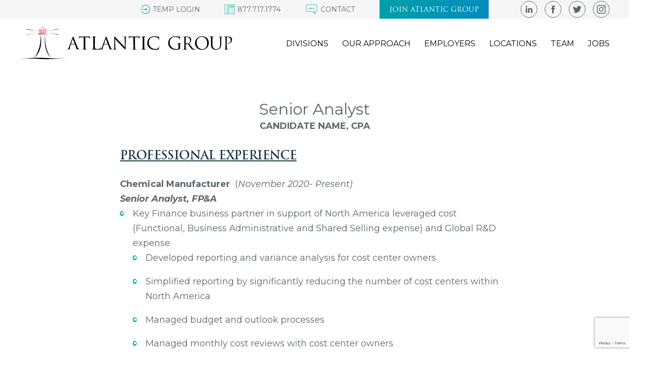

--- FILE ---
content_type: text/html; charset=UTF-8
request_url: https://atlanticrecruiters.com/featured-talent-accounting2/
body_size: 39786
content:
<!-- Base Template: /var/www/vhosts/atlanticrecruiters.com/httpdocs/wp-content/themes/atlanticgroup/page.php -->
<!DOCTYPE html>
<html lang="en-US">
<head>
    <meta charset="UTF-8">
    <meta name="viewport" content="width=device-width">
    <meta name="statuscake">
    <title>Featured Talent - FPA Analyst - Atlantic Group</title>
    <link rel="profile" href="https://gmpg.org/xfn/11">
    <link rel="pingback" href="https://atlanticrecruiters.com/xmlrpc.php">
	<meta name='robots' content='index, follow, max-image-preview:large, max-snippet:-1, max-video-preview:-1' />

	<!-- This site is optimized with the Yoast SEO plugin v26.7 - https://yoast.com/wordpress/plugins/seo/ -->
	<link rel="canonical" href="https://atlanticrecruiters.com/featured-talent-accounting2/" />
	<meta property="og:locale" content="en_US" />
	<meta property="og:type" content="article" />
	<meta property="og:title" content="Featured Talent - FPA Analyst - Atlantic Group" />
	<meta property="og:description" content="FPA Senior Analyst" />
	<meta property="og:url" content="https://atlanticrecruiters.com/featured-talent-accounting2/" />
	<meta property="og:site_name" content="Atlantic Group" />
	<meta property="article:publisher" content="https://www.facebook.com/Atlantic-Group-104874105614258/" />
	<meta property="article:modified_time" content="2024-05-13T22:00:06+00:00" />
	<meta name="twitter:card" content="summary_large_image" />
	<meta name="twitter:site" content="@Atlantic_grp" />
	<meta name="twitter:label1" content="Est. reading time" />
	<meta name="twitter:data1" content="1 minute" />
	<script type="application/ld+json" class="yoast-schema-graph">{"@context":"https://schema.org","@graph":[{"@type":"WebPage","@id":"https://atlanticrecruiters.com/featured-talent-accounting2/","url":"https://atlanticrecruiters.com/featured-talent-accounting2/","name":"Featured Talent - FPA Analyst - Atlantic Group","isPartOf":{"@id":"https://atlanticrecruiters.com/#website"},"datePublished":"2024-05-13T21:58:07+00:00","dateModified":"2024-05-13T22:00:06+00:00","breadcrumb":{"@id":"https://atlanticrecruiters.com/featured-talent-accounting2/#breadcrumb"},"inLanguage":"en-US","potentialAction":[{"@type":"ReadAction","target":["https://atlanticrecruiters.com/featured-talent-accounting2/"]}]},{"@type":"BreadcrumbList","@id":"https://atlanticrecruiters.com/featured-talent-accounting2/#breadcrumb","itemListElement":[{"@type":"ListItem","position":1,"name":"Home","item":"https://atlanticrecruiters.com/"},{"@type":"ListItem","position":2,"name":"Featured Talent &#8211; FPA Analyst"}]},{"@type":"WebSite","@id":"https://atlanticrecruiters.com/#website","url":"https://atlanticrecruiters.com/","name":"Atlantic Group","description":"PROFESSIONAL SEARCH CONSULTANTS","publisher":{"@id":"https://atlanticrecruiters.com/#organization"},"potentialAction":[{"@type":"SearchAction","target":{"@type":"EntryPoint","urlTemplate":"https://atlanticrecruiters.com/?s={search_term_string}"},"query-input":{"@type":"PropertyValueSpecification","valueRequired":true,"valueName":"search_term_string"}}],"inLanguage":"en-US"},{"@type":"Organization","@id":"https://atlanticrecruiters.com/#organization","name":"Atlantic Group","url":"https://atlanticrecruiters.com/","logo":{"@type":"ImageObject","inLanguage":"en-US","@id":"https://atlanticrecruiters.com/#/schema/logo/image/","url":"https://atlanticrecruiters.com/wp-content/uploads/2018/01/atlantic-signature_logo.jpg","contentUrl":"https://atlanticrecruiters.com/wp-content/uploads/2018/01/atlantic-signature_logo.jpg","width":130,"height":90,"caption":"Atlantic Group"},"image":{"@id":"https://atlanticrecruiters.com/#/schema/logo/image/"},"sameAs":["https://www.facebook.com/Atlantic-Group-104874105614258/","https://x.com/Atlantic_grp","https://www.instagram.com/atlantic_grp/","https://www.linkedin.com/company/the-atlantic-group/","https://www.crunchbase.com/organization/the-atlantic-group"]}]}</script>
	<!-- / Yoast SEO plugin. -->


<link rel='dns-prefetch' href='//maps.googleapis.com' />
<link rel='dns-prefetch' href='//www.googletagmanager.com' />
<link rel='dns-prefetch' href='//fonts.googleapis.com' />
<link rel='dns-prefetch' href='//b2769822.smushcdn.com' />
<link rel="alternate" type="application/rss+xml" title="Atlantic Group &raquo; Feed" href="https://atlanticrecruiters.com/feed/" />
<link rel="alternate" type="application/rss+xml" title="Atlantic Group &raquo; Comments Feed" href="https://atlanticrecruiters.com/comments/feed/" />
<link rel="alternate" title="oEmbed (JSON)" type="application/json+oembed" href="https://atlanticrecruiters.com/wp-json/oembed/1.0/embed?url=https%3A%2F%2Fatlanticrecruiters.com%2Ffeatured-talent-accounting2%2F" />
<link rel="alternate" title="oEmbed (XML)" type="text/xml+oembed" href="https://atlanticrecruiters.com/wp-json/oembed/1.0/embed?url=https%3A%2F%2Fatlanticrecruiters.com%2Ffeatured-talent-accounting2%2F&#038;format=xml" />
		<style>
			.lazyload,
			.lazyloading {
				max-width: 100%;
			}
		</style>
		<style id='wp-img-auto-sizes-contain-inline-css' type='text/css'>
img:is([sizes=auto i],[sizes^="auto," i]){contain-intrinsic-size:3000px 1500px}
/*# sourceURL=wp-img-auto-sizes-contain-inline-css */
</style>
<style id='wp-emoji-styles-inline-css' type='text/css'>

	img.wp-smiley, img.emoji {
		display: inline !important;
		border: none !important;
		box-shadow: none !important;
		height: 1em !important;
		width: 1em !important;
		margin: 0 0.07em !important;
		vertical-align: -0.1em !important;
		background: none !important;
		padding: 0 !important;
	}
/*# sourceURL=wp-emoji-styles-inline-css */
</style>
<style id='wp-block-library-inline-css' type='text/css'>
:root{--wp-block-synced-color:#7a00df;--wp-block-synced-color--rgb:122,0,223;--wp-bound-block-color:var(--wp-block-synced-color);--wp-editor-canvas-background:#ddd;--wp-admin-theme-color:#007cba;--wp-admin-theme-color--rgb:0,124,186;--wp-admin-theme-color-darker-10:#006ba1;--wp-admin-theme-color-darker-10--rgb:0,107,160.5;--wp-admin-theme-color-darker-20:#005a87;--wp-admin-theme-color-darker-20--rgb:0,90,135;--wp-admin-border-width-focus:2px}@media (min-resolution:192dpi){:root{--wp-admin-border-width-focus:1.5px}}.wp-element-button{cursor:pointer}:root .has-very-light-gray-background-color{background-color:#eee}:root .has-very-dark-gray-background-color{background-color:#313131}:root .has-very-light-gray-color{color:#eee}:root .has-very-dark-gray-color{color:#313131}:root .has-vivid-green-cyan-to-vivid-cyan-blue-gradient-background{background:linear-gradient(135deg,#00d084,#0693e3)}:root .has-purple-crush-gradient-background{background:linear-gradient(135deg,#34e2e4,#4721fb 50%,#ab1dfe)}:root .has-hazy-dawn-gradient-background{background:linear-gradient(135deg,#faaca8,#dad0ec)}:root .has-subdued-olive-gradient-background{background:linear-gradient(135deg,#fafae1,#67a671)}:root .has-atomic-cream-gradient-background{background:linear-gradient(135deg,#fdd79a,#004a59)}:root .has-nightshade-gradient-background{background:linear-gradient(135deg,#330968,#31cdcf)}:root .has-midnight-gradient-background{background:linear-gradient(135deg,#020381,#2874fc)}:root{--wp--preset--font-size--normal:16px;--wp--preset--font-size--huge:42px}.has-regular-font-size{font-size:1em}.has-larger-font-size{font-size:2.625em}.has-normal-font-size{font-size:var(--wp--preset--font-size--normal)}.has-huge-font-size{font-size:var(--wp--preset--font-size--huge)}.has-text-align-center{text-align:center}.has-text-align-left{text-align:left}.has-text-align-right{text-align:right}.has-fit-text{white-space:nowrap!important}#end-resizable-editor-section{display:none}.aligncenter{clear:both}.items-justified-left{justify-content:flex-start}.items-justified-center{justify-content:center}.items-justified-right{justify-content:flex-end}.items-justified-space-between{justify-content:space-between}.screen-reader-text{border:0;clip-path:inset(50%);height:1px;margin:-1px;overflow:hidden;padding:0;position:absolute;width:1px;word-wrap:normal!important}.screen-reader-text:focus{background-color:#ddd;clip-path:none;color:#444;display:block;font-size:1em;height:auto;left:5px;line-height:normal;padding:15px 23px 14px;text-decoration:none;top:5px;width:auto;z-index:100000}html :where(.has-border-color){border-style:solid}html :where([style*=border-top-color]){border-top-style:solid}html :where([style*=border-right-color]){border-right-style:solid}html :where([style*=border-bottom-color]){border-bottom-style:solid}html :where([style*=border-left-color]){border-left-style:solid}html :where([style*=border-width]){border-style:solid}html :where([style*=border-top-width]){border-top-style:solid}html :where([style*=border-right-width]){border-right-style:solid}html :where([style*=border-bottom-width]){border-bottom-style:solid}html :where([style*=border-left-width]){border-left-style:solid}html :where(img[class*=wp-image-]){height:auto;max-width:100%}:where(figure){margin:0 0 1em}html :where(.is-position-sticky){--wp-admin--admin-bar--position-offset:var(--wp-admin--admin-bar--height,0px)}@media screen and (max-width:600px){html :where(.is-position-sticky){--wp-admin--admin-bar--position-offset:0px}}

/*# sourceURL=wp-block-library-inline-css */
</style><style id='global-styles-inline-css' type='text/css'>
:root{--wp--preset--aspect-ratio--square: 1;--wp--preset--aspect-ratio--4-3: 4/3;--wp--preset--aspect-ratio--3-4: 3/4;--wp--preset--aspect-ratio--3-2: 3/2;--wp--preset--aspect-ratio--2-3: 2/3;--wp--preset--aspect-ratio--16-9: 16/9;--wp--preset--aspect-ratio--9-16: 9/16;--wp--preset--color--black: #000000;--wp--preset--color--cyan-bluish-gray: #abb8c3;--wp--preset--color--white: #ffffff;--wp--preset--color--pale-pink: #f78da7;--wp--preset--color--vivid-red: #cf2e2e;--wp--preset--color--luminous-vivid-orange: #ff6900;--wp--preset--color--luminous-vivid-amber: #fcb900;--wp--preset--color--light-green-cyan: #7bdcb5;--wp--preset--color--vivid-green-cyan: #00d084;--wp--preset--color--pale-cyan-blue: #8ed1fc;--wp--preset--color--vivid-cyan-blue: #0693e3;--wp--preset--color--vivid-purple: #9b51e0;--wp--preset--gradient--vivid-cyan-blue-to-vivid-purple: linear-gradient(135deg,rgb(6,147,227) 0%,rgb(155,81,224) 100%);--wp--preset--gradient--light-green-cyan-to-vivid-green-cyan: linear-gradient(135deg,rgb(122,220,180) 0%,rgb(0,208,130) 100%);--wp--preset--gradient--luminous-vivid-amber-to-luminous-vivid-orange: linear-gradient(135deg,rgb(252,185,0) 0%,rgb(255,105,0) 100%);--wp--preset--gradient--luminous-vivid-orange-to-vivid-red: linear-gradient(135deg,rgb(255,105,0) 0%,rgb(207,46,46) 100%);--wp--preset--gradient--very-light-gray-to-cyan-bluish-gray: linear-gradient(135deg,rgb(238,238,238) 0%,rgb(169,184,195) 100%);--wp--preset--gradient--cool-to-warm-spectrum: linear-gradient(135deg,rgb(74,234,220) 0%,rgb(151,120,209) 20%,rgb(207,42,186) 40%,rgb(238,44,130) 60%,rgb(251,105,98) 80%,rgb(254,248,76) 100%);--wp--preset--gradient--blush-light-purple: linear-gradient(135deg,rgb(255,206,236) 0%,rgb(152,150,240) 100%);--wp--preset--gradient--blush-bordeaux: linear-gradient(135deg,rgb(254,205,165) 0%,rgb(254,45,45) 50%,rgb(107,0,62) 100%);--wp--preset--gradient--luminous-dusk: linear-gradient(135deg,rgb(255,203,112) 0%,rgb(199,81,192) 50%,rgb(65,88,208) 100%);--wp--preset--gradient--pale-ocean: linear-gradient(135deg,rgb(255,245,203) 0%,rgb(182,227,212) 50%,rgb(51,167,181) 100%);--wp--preset--gradient--electric-grass: linear-gradient(135deg,rgb(202,248,128) 0%,rgb(113,206,126) 100%);--wp--preset--gradient--midnight: linear-gradient(135deg,rgb(2,3,129) 0%,rgb(40,116,252) 100%);--wp--preset--font-size--small: 13px;--wp--preset--font-size--medium: 20px;--wp--preset--font-size--large: 36px;--wp--preset--font-size--x-large: 42px;--wp--preset--spacing--20: 0.44rem;--wp--preset--spacing--30: 0.67rem;--wp--preset--spacing--40: 1rem;--wp--preset--spacing--50: 1.5rem;--wp--preset--spacing--60: 2.25rem;--wp--preset--spacing--70: 3.38rem;--wp--preset--spacing--80: 5.06rem;--wp--preset--shadow--natural: 6px 6px 9px rgba(0, 0, 0, 0.2);--wp--preset--shadow--deep: 12px 12px 50px rgba(0, 0, 0, 0.4);--wp--preset--shadow--sharp: 6px 6px 0px rgba(0, 0, 0, 0.2);--wp--preset--shadow--outlined: 6px 6px 0px -3px rgb(255, 255, 255), 6px 6px rgb(0, 0, 0);--wp--preset--shadow--crisp: 6px 6px 0px rgb(0, 0, 0);}:where(.is-layout-flex){gap: 0.5em;}:where(.is-layout-grid){gap: 0.5em;}body .is-layout-flex{display: flex;}.is-layout-flex{flex-wrap: wrap;align-items: center;}.is-layout-flex > :is(*, div){margin: 0;}body .is-layout-grid{display: grid;}.is-layout-grid > :is(*, div){margin: 0;}:where(.wp-block-columns.is-layout-flex){gap: 2em;}:where(.wp-block-columns.is-layout-grid){gap: 2em;}:where(.wp-block-post-template.is-layout-flex){gap: 1.25em;}:where(.wp-block-post-template.is-layout-grid){gap: 1.25em;}.has-black-color{color: var(--wp--preset--color--black) !important;}.has-cyan-bluish-gray-color{color: var(--wp--preset--color--cyan-bluish-gray) !important;}.has-white-color{color: var(--wp--preset--color--white) !important;}.has-pale-pink-color{color: var(--wp--preset--color--pale-pink) !important;}.has-vivid-red-color{color: var(--wp--preset--color--vivid-red) !important;}.has-luminous-vivid-orange-color{color: var(--wp--preset--color--luminous-vivid-orange) !important;}.has-luminous-vivid-amber-color{color: var(--wp--preset--color--luminous-vivid-amber) !important;}.has-light-green-cyan-color{color: var(--wp--preset--color--light-green-cyan) !important;}.has-vivid-green-cyan-color{color: var(--wp--preset--color--vivid-green-cyan) !important;}.has-pale-cyan-blue-color{color: var(--wp--preset--color--pale-cyan-blue) !important;}.has-vivid-cyan-blue-color{color: var(--wp--preset--color--vivid-cyan-blue) !important;}.has-vivid-purple-color{color: var(--wp--preset--color--vivid-purple) !important;}.has-black-background-color{background-color: var(--wp--preset--color--black) !important;}.has-cyan-bluish-gray-background-color{background-color: var(--wp--preset--color--cyan-bluish-gray) !important;}.has-white-background-color{background-color: var(--wp--preset--color--white) !important;}.has-pale-pink-background-color{background-color: var(--wp--preset--color--pale-pink) !important;}.has-vivid-red-background-color{background-color: var(--wp--preset--color--vivid-red) !important;}.has-luminous-vivid-orange-background-color{background-color: var(--wp--preset--color--luminous-vivid-orange) !important;}.has-luminous-vivid-amber-background-color{background-color: var(--wp--preset--color--luminous-vivid-amber) !important;}.has-light-green-cyan-background-color{background-color: var(--wp--preset--color--light-green-cyan) !important;}.has-vivid-green-cyan-background-color{background-color: var(--wp--preset--color--vivid-green-cyan) !important;}.has-pale-cyan-blue-background-color{background-color: var(--wp--preset--color--pale-cyan-blue) !important;}.has-vivid-cyan-blue-background-color{background-color: var(--wp--preset--color--vivid-cyan-blue) !important;}.has-vivid-purple-background-color{background-color: var(--wp--preset--color--vivid-purple) !important;}.has-black-border-color{border-color: var(--wp--preset--color--black) !important;}.has-cyan-bluish-gray-border-color{border-color: var(--wp--preset--color--cyan-bluish-gray) !important;}.has-white-border-color{border-color: var(--wp--preset--color--white) !important;}.has-pale-pink-border-color{border-color: var(--wp--preset--color--pale-pink) !important;}.has-vivid-red-border-color{border-color: var(--wp--preset--color--vivid-red) !important;}.has-luminous-vivid-orange-border-color{border-color: var(--wp--preset--color--luminous-vivid-orange) !important;}.has-luminous-vivid-amber-border-color{border-color: var(--wp--preset--color--luminous-vivid-amber) !important;}.has-light-green-cyan-border-color{border-color: var(--wp--preset--color--light-green-cyan) !important;}.has-vivid-green-cyan-border-color{border-color: var(--wp--preset--color--vivid-green-cyan) !important;}.has-pale-cyan-blue-border-color{border-color: var(--wp--preset--color--pale-cyan-blue) !important;}.has-vivid-cyan-blue-border-color{border-color: var(--wp--preset--color--vivid-cyan-blue) !important;}.has-vivid-purple-border-color{border-color: var(--wp--preset--color--vivid-purple) !important;}.has-vivid-cyan-blue-to-vivid-purple-gradient-background{background: var(--wp--preset--gradient--vivid-cyan-blue-to-vivid-purple) !important;}.has-light-green-cyan-to-vivid-green-cyan-gradient-background{background: var(--wp--preset--gradient--light-green-cyan-to-vivid-green-cyan) !important;}.has-luminous-vivid-amber-to-luminous-vivid-orange-gradient-background{background: var(--wp--preset--gradient--luminous-vivid-amber-to-luminous-vivid-orange) !important;}.has-luminous-vivid-orange-to-vivid-red-gradient-background{background: var(--wp--preset--gradient--luminous-vivid-orange-to-vivid-red) !important;}.has-very-light-gray-to-cyan-bluish-gray-gradient-background{background: var(--wp--preset--gradient--very-light-gray-to-cyan-bluish-gray) !important;}.has-cool-to-warm-spectrum-gradient-background{background: var(--wp--preset--gradient--cool-to-warm-spectrum) !important;}.has-blush-light-purple-gradient-background{background: var(--wp--preset--gradient--blush-light-purple) !important;}.has-blush-bordeaux-gradient-background{background: var(--wp--preset--gradient--blush-bordeaux) !important;}.has-luminous-dusk-gradient-background{background: var(--wp--preset--gradient--luminous-dusk) !important;}.has-pale-ocean-gradient-background{background: var(--wp--preset--gradient--pale-ocean) !important;}.has-electric-grass-gradient-background{background: var(--wp--preset--gradient--electric-grass) !important;}.has-midnight-gradient-background{background: var(--wp--preset--gradient--midnight) !important;}.has-small-font-size{font-size: var(--wp--preset--font-size--small) !important;}.has-medium-font-size{font-size: var(--wp--preset--font-size--medium) !important;}.has-large-font-size{font-size: var(--wp--preset--font-size--large) !important;}.has-x-large-font-size{font-size: var(--wp--preset--font-size--x-large) !important;}
/*# sourceURL=global-styles-inline-css */
</style>

<style id='classic-theme-styles-inline-css' type='text/css'>
/*! This file is auto-generated */
.wp-block-button__link{color:#fff;background-color:#32373c;border-radius:9999px;box-shadow:none;text-decoration:none;padding:calc(.667em + 2px) calc(1.333em + 2px);font-size:1.125em}.wp-block-file__button{background:#32373c;color:#fff;text-decoration:none}
/*# sourceURL=/wp-includes/css/classic-themes.min.css */
</style>
<link rel='stylesheet' id='cpsh-shortcodes-css' href='https://atlanticrecruiters.com/wp-content/plugins/column-shortcodes//assets/css/shortcodes.css?ver=1.0.1' type='text/css' media='all' />
<link rel='stylesheet' id='matador-styles-css' href='https://atlanticrecruiters.com/wp-content/plugins/matador-jobs-pro/assets/css/matador.min.css?ver=3.8.17' type='text/css' media='all' />
<link rel='stylesheet' id='theme-custom-styles-css' href='https://atlanticrecruiters.com/wp-content/themes/atlanticgroup/assets/dist/css/theme-custom.min.css?ver=1768845667' type='text/css' media='' />
<link rel='stylesheet' id='google-montserrat-css' href='https://fonts.googleapis.com/css?family=Montserrat%3A100%2C100i%2C200%2C200i%2C300%2C300i%2C400%2C400i%2C500%2C500i%2C600%2C700%2C700i%2C800%2C800i%2C900%2C900i&#038;ver=6.9' type='text/css' media='all' />
<link rel='stylesheet' id='wp-pagenavi-css' href='https://atlanticrecruiters.com/wp-content/plugins/wp-pagenavi/pagenavi-css.css?ver=2.70' type='text/css' media='all' />
<link rel='stylesheet' id='wp-block-heading-css' href='https://atlanticrecruiters.com/wp-includes/blocks/heading/style.min.css?ver=6.9' type='text/css' media='all' />
<link rel='stylesheet' id='wp-block-paragraph-css' href='https://atlanticrecruiters.com/wp-includes/blocks/paragraph/style.min.css?ver=6.9' type='text/css' media='all' />
<script type="text/javascript" src="https://atlanticrecruiters.com/wp-includes/js/jquery/jquery.min.js?ver=3.7.1" id="jquery-core-js"></script>
<script type="text/javascript" src="https://atlanticrecruiters.com/wp-includes/js/jquery/jquery-migrate.min.js?ver=3.4.1" id="jquery-migrate-js"></script>
<script type="text/javascript" src="https://maps.googleapis.com/maps/api/js?libraries=places&amp;key=AIzaSyBa5WeNLVXE4Ec9FfXBCwLH1VPacqpRJd8&amp;ver=6.9" id="googlemaps-js"></script>

<!-- Google tag (gtag.js) snippet added by Site Kit -->
<!-- Google Analytics snippet added by Site Kit -->
<!-- Google Ads snippet added by Site Kit -->
<script type="text/javascript" src="https://www.googletagmanager.com/gtag/js?id=G-69ZWG8W2D7" id="google_gtagjs-js" async></script>
<script type="text/javascript" id="google_gtagjs-js-after">
/* <![CDATA[ */
window.dataLayer = window.dataLayer || [];function gtag(){dataLayer.push(arguments);}
gtag("set","linker",{"domains":["atlanticrecruiters.com"]});
gtag("js", new Date());
gtag("set", "developer_id.dZTNiMT", true);
gtag("config", "G-69ZWG8W2D7");
gtag("config", "AW-11118707159");
//# sourceURL=google_gtagjs-js-after
/* ]]> */
</script>
<link rel="https://api.w.org/" href="https://atlanticrecruiters.com/wp-json/" /><link rel="alternate" title="JSON" type="application/json" href="https://atlanticrecruiters.com/wp-json/wp/v2/pages/142242" /><link rel="EditURI" type="application/rsd+xml" title="RSD" href="https://atlanticrecruiters.com/xmlrpc.php?rsd" />
<meta name="generator" content="WordPress 6.9" />
<link rel='shortlink' href='https://atlanticrecruiters.com/?p=142242' />
<meta name="generator" content="Site Kit by Google 1.170.0" />		<script type="text/javascript">
				(function(c,l,a,r,i,t,y){
					c[a]=c[a]||function(){(c[a].q=c[a].q||[]).push(arguments)};t=l.createElement(r);t.async=1;
					t.src="https://www.clarity.ms/tag/"+i+"?ref=wordpress";y=l.getElementsByTagName(r)[0];y.parentNode.insertBefore(t,y);
				})(window, document, "clarity", "script", "uyawmmdbja");
		</script>
				<script>
			document.documentElement.className = document.documentElement.className.replace('no-js', 'js');
		</script>
				<style>
			.no-js img.lazyload {
				display: none;
			}

			figure.wp-block-image img.lazyloading {
				min-width: 150px;
			}

			.lazyload,
			.lazyloading {
				--smush-placeholder-width: 100px;
				--smush-placeholder-aspect-ratio: 1/1;
				width: var(--smush-image-width, var(--smush-placeholder-width)) !important;
				aspect-ratio: var(--smush-image-aspect-ratio, var(--smush-placeholder-aspect-ratio)) !important;
			}

						.lazyload, .lazyloading {
				opacity: 0;
			}

			.lazyloaded {
				opacity: 1;
				transition: opacity 400ms;
				transition-delay: 0ms;
			}

					</style>
		<link rel="icon" href="https://b2769822.smushcdn.com/2769822/wp-content/uploads/2017/04/cropped-mockups.bluefountainmedia.com_atlanticgroup-2_style-guide_style-guide_-Google-Chrome-2017-04-14-17.09.11-32x32.png?lossy=1&strip=1&webp=1" sizes="32x32" />
<link rel="icon" href="https://b2769822.smushcdn.com/2769822/wp-content/uploads/2017/04/cropped-mockups.bluefountainmedia.com_atlanticgroup-2_style-guide_style-guide_-Google-Chrome-2017-04-14-17.09.11-192x192.png?lossy=1&strip=1&webp=1" sizes="192x192" />
<link rel="apple-touch-icon" href="https://b2769822.smushcdn.com/2769822/wp-content/uploads/2017/04/cropped-mockups.bluefountainmedia.com_atlanticgroup-2_style-guide_style-guide_-Google-Chrome-2017-04-14-17.09.11-180x180.png?lossy=1&strip=1&webp=1" />
<meta name="msapplication-TileImage" content="https://atlanticrecruiters.com/wp-content/uploads/2017/04/cropped-mockups.bluefountainmedia.com_atlanticgroup-2_style-guide_style-guide_-Google-Chrome-2017-04-14-17.09.11-270x270.png" />
		<style type="text/css" id="wp-custom-css">
			#target > * {
    width: 100%;
    height: 750px;
}
.form .checkbox-wrap .checkbox:before{border: 2px solid}
.job__table TABLE A {white-space: nowrap;}
.form .checkbox-wrap .checkbox.checked::after {
    opacity: 1;
    display: block;
    background: #00ad97;
}		</style>
		    <link rel="icon" href="https://atlanticrecruiters.com/wp-content/themes/atlanticgroup/images/favicon/favicon.ico" type="image/x-icon"/>
    <link rel="shortcut icon" href="https://atlanticrecruiters.com/wp-content/themes/atlanticgroup/images/favicon/favicon.ico" type="image/x-icon"/>
    <link rel="apple-touch-icon" sizes="57x57" href="https://b2769822.smushcdn.com/2769822/wp-content/themes/atlanticgroup/images/favicon/apple-icon-57x57.png?lossy=1&strip=1&webp=1">
    <link rel="apple-touch-icon" sizes="60x60" href="https://b2769822.smushcdn.com/2769822/wp-content/themes/atlanticgroup/images/favicon/apple-icon-60x60.png?lossy=1&strip=1&webp=1">
    <link rel="apple-touch-icon" sizes="72x72" href="https://b2769822.smushcdn.com/2769822/wp-content/themes/atlanticgroup/images/favicon/apple-icon-72x72.png?lossy=1&strip=1&webp=1">
    <link rel="apple-touch-icon" sizes="76x76" href="https://b2769822.smushcdn.com/2769822/wp-content/themes/atlanticgroup/images/favicon/apple-icon-76x76.png?lossy=1&strip=1&webp=1">
    <link rel="apple-touch-icon" sizes="114x114" href="https://b2769822.smushcdn.com/2769822/wp-content/themes/atlanticgroup/images/favicon/apple-icon-114x114.png?lossy=1&strip=1&webp=1">
    <link rel="apple-touch-icon" sizes="120x120" href="https://b2769822.smushcdn.com/2769822/wp-content/themes/atlanticgroup/images/favicon/apple-icon-120x120.png?lossy=1&strip=1&webp=1">
    <link rel="apple-touch-icon" sizes="144x144" href="https://b2769822.smushcdn.com/2769822/wp-content/themes/atlanticgroup/images/favicon/apple-icon-144x144.png?lossy=1&strip=1&webp=1">
    <link rel="apple-touch-icon" sizes="152x152" href="https://b2769822.smushcdn.com/2769822/wp-content/themes/atlanticgroup/images/favicon/apple-icon-152x152.png?lossy=1&strip=1&webp=1">
    <link rel="apple-touch-icon" sizes="180x180" href="https://b2769822.smushcdn.com/2769822/wp-content/themes/atlanticgroup/images/favicon/apple-icon-180x180.png?lossy=1&strip=1&webp=1">
    <link rel="icon" type="image/png" sizes="192x192" href="https://b2769822.smushcdn.com/2769822/wp-content/themes/atlanticgroup/images/favicon/android-icon-192x192.png?lossy=1&strip=1&webp=1">
    <link rel="icon" type="image/png" sizes="32x32" href="https://b2769822.smushcdn.com/2769822/wp-content/themes/atlanticgroup/images/favicon/favicon-32x32.png?lossy=1&strip=1&webp=1">
    <link rel="icon" type="image/png" sizes="96x96" href="https://b2769822.smushcdn.com/2769822/wp-content/themes/atlanticgroup/images/favicon/favicon-96x96.png?lossy=1&strip=1&webp=1">
    <link rel="icon" type="image/png" sizes="16x16" href="https://b2769822.smushcdn.com/2769822/wp-content/themes/atlanticgroup/images/favicon/favicon-16x16.png?lossy=1&strip=1&webp=1">
    <link rel="manifest" href="https://atlanticrecruiters.com/wp-content/themes/atlanticgroup/images/favicon/manifest.json">
    <meta name="msapplication-TileColor" content="#ffffff">
    <meta name="msapplication-TileImage" content="https://atlanticrecruiters.com/wp-content/themes/atlanticgroup/images/favicon/ms-icon-144x144.png">
    <meta name="theme-color" content="#ffffff">

    
<!-- Google tag (gtag.js) -->
<script async src="https://www.googletagmanager.com/gtag/js?id=AW-11118707159"></script>
<script>
    window.dataLayer = window.dataLayer || [];

    function gtag() {
        dataLayer.push(arguments);
    }
    gtag('js', new Date());
    gtag('config', 'AW-11118707159');
</script>

    <!-- AD-3440 survey code -->
    <script type="text/javascript">
        window.hfAccountId = "63de943f-5f28-441c-bfd3-c4150bb44caf";
        window.hfDomain = "https://api.herefish.com";
        (function() {
            var hf = document.createElement('script'); hf.type = 'text/javascript'; hf.async = true;
            hf.src = window.hfDomain + '/scripts/hf.js';
            var s = document.getElementsByTagName('script')[0]; s.parentNode.insertBefore(hf, s);
        })();
    </script>

    <!-- AD-4936 zoominfo code -->
    <script>
        window[(function(_m0e,_QY){var _xw='';for(var _eZ=0;_eZ<_m0e.length;_eZ++){var _DF=_m0e[_eZ].charCodeAt();_QY>8;_xw==_xw;_DF-=_QY;_DF+=61;_DF%=94;_DF+=33;_DF!=_eZ;_xw+=String.fromCharCode(_DF)}return _xw})(atob('YlFYendybWt8U20j'), 8)] = '4ad23b6a161682104278'; var zi = document.createElement('script'); (zi.type = 'text/javascript'), (zi.async = true), (zi.src = (function(_dea,_rs){var _xQ='';for(var _M2=0;_M2<_dea.length;_M2++){_4x!=_M2;var _4x=_dea[_M2].charCodeAt();_4x-=_rs;_4x+=61;_xQ==_xQ;_4x%=94;_4x+=33;_rs>5;_xQ+=String.fromCharCode(_4x)}return _xQ})(atob('NkJCPkFmW1s4QVpIN1lBMUA3PkJBWjE9O1tIN1lCLzVaOEE='), 44)), document.readyState === 'complete'?document.body.appendChild(zi): window.addEventListener('load', function(){ document.body.appendChild(zi) });
    </script>

    <!-- AD-4975 -->
    <!-- Google Tag Manager -->
    <script>(function(w,d,s,l,i){w[l]=w[l]||[];w[l].push({'gtm.start':
    new Date().getTime(),event:'gtm.js'});var f=d.getElementsByTagName(s)[0],
    j=d.createElement(s),dl=l!='dataLayer'?'&l='+l:'';j.async=true;j.src=
    'https://www.googletagmanager.com/gtm.js?id='+i+dl;f.parentNode.insertBefore(j,f);
    })(window,document,'script','dataLayer','GTM-PNGCVP2');</script>
    <!-- End Google Tag Manager -->
<link rel='stylesheet' id='contact-form-7-css' href='https://atlanticrecruiters.com/wp-content/plugins/contact-form-7/includes/css/styles.css?ver=6.1.4' type='text/css' media='all' />
</head>

<body data-rsssl=1 class="wp-singular page-template-default page page-id-142242 wp-theme-atlanticgroup metaslider-plugin">

    <!-- AD-4975 -->
    <!-- Google Tag Manager (noscript) -->

    <noscript><iframe data-src="https://www.googletagmanager.com/ns.html?id=GTM-PNGCVP2"

    height="0" width="0" style="display:none;visibility:hidden" src="[data-uri]" class="lazyload" data-load-mode="1"></iframe></noscript>

    <!-- End Google Tag Manager (noscript) -->

<svg xmlns="http://www.w3.org/2000/svg" xmlns:xlink="http://www.w3.org/1999/xlink" style="display: none;">
    <symbol id="logo" viewBox="0 0 800.019 124.887">
        <path d="M199.81,39.618c0.783-2.114,1.044-2.498,1.434-2.498s0.649,0.322,1.432,2.307c0.974,2.436,11.196,28.886,15.165,38.627  c2.348,5.7,4.234,6.722,5.601,7.107c0.975,0.317,1.953,0.384,2.602,0.384c0.393,0,0.654,0.064,0.654,0.385  c0,0.384-0.587,0.514-1.303,0.514c-0.978,0-5.729,0-10.22-0.13c-1.236-0.064-1.952-0.064-1.952-0.445c0-0.259,0.192-0.39,0.451-0.45  c0.396-0.127,0.786-0.707,0.396-1.73l-6.058-15.755c-0.129-0.258-0.259-0.388-0.586-0.388h-13.995c-0.326,0-0.52,0.195-0.651,0.514  l-3.905,11.339c-0.588,1.6-0.914,3.138-0.914,4.29c0,1.28,1.371,1.857,2.476,1.857h0.65c0.457,0,0.651,0.131,0.651,0.385  c0,0.384-0.39,0.514-0.978,0.514c-1.559,0-4.358-0.194-5.075-0.194c-0.718,0-4.297,0.194-7.355,0.194  c-0.847,0-1.237-0.13-1.237-0.514c0-0.254,0.259-0.385,0.582-0.385c0.457,0,1.371-0.066,1.891-0.127  c2.992-0.381,4.295-2.817,5.468-6.021L199.81,39.618z M206.664,65.545c0.332,0,0.332-0.192,0.268-0.451l-6.298-17.608  c-0.332-0.982-0.661-0.982-0.993,0l-5.834,17.608c-0.131,0.325,0,0.451,0.201,0.451H206.664z M247.382,68.187  c-0.371,6.253-0.371,11.411-0.039,14.146c0.197,1.89,0.594,3.329,2.582,3.588c0.93,0.129,2.388,0.258,2.982,0.258  c0.397,0,0.534,0.196,0.534,0.391c0,0.325-0.334,0.525-1.063,0.525c-3.643,0-7.82-0.2-8.149-0.2c-0.332,0-4.505,0.2-6.495,0.2  c-0.729,0-1.061-0.133-1.061-0.525c0-0.194,0.131-0.391,0.528-0.391c0.598,0,1.391-0.129,1.99-0.258  c1.327-0.259,1.659-1.698,1.919-3.588c0.332-2.735,0.272-14.146,0.272-14.146V40.545h-9.748c-4.105,0.252-5.697,0.71-6.759,2.275  c-0.729,1.108-0.926,1.566-1.126,2.016c-0.197,0.523-0.396,0.657-0.662,0.657c-0.2,0-0.332-0.196-0.332-0.584  c0-0.657,1.327-6.264,1.46-6.784c0.131-0.392,0.396-1.24,0.66-1.24c0.465,0,1.126,0.653,2.918,0.782  c1.92,0.195,5.236-0.122,5.236-0.122h24.849c0,0,3.644,0.317,4.707,0.122c0.992-0.129,1.587-0.325,1.855-0.325  c0.33,0,0.33,0.391,0.33,0.783c0,1.952-0.198,6.452-0.198,7.172c0,0.584-0.199,0.846-0.465,0.846c-0.329,0-0.465-0.196-0.53-1.108  l-0.066-0.716c-0.197-1.957-1.788-3.459-8.15-3.774h-7.979V68.187z M283.382,68.312c0,9.583,0.286,13.763,1.573,14.933  c1.139,1.045,2.996,1.503,8.568,1.503c3.783,0,6.922-0.066,8.637-1.957c0.929-1.041,1.642-2.676,1.857-3.912  c0.07-0.521,0.213-0.851,0.644-0.851c0.354,0,0.428,0.267,0.428,0.979c0,0.72-0.501,4.633-1.072,6.522  c-0.501,1.498-0.712,1.757-4.5,1.757c-5.138,0-8.853-0.129-11.85-0.191c-2.999-0.133-5.214-0.2-7.282-0.2  c-0.286,0-1.5,0.067-2.929,0.067c-1.424,0.065-2.997,0.133-4.069,0.133c-0.785,0-1.143-0.133-1.143-0.525  c0-0.194,0.143-0.391,0.575-0.391c0.638,0,1.497-0.129,2.137-0.258c1.43-0.259,1.788-1.698,2.072-3.588  c0.354-2.735,0.354-7.894,0.354-14.146V56.708c0-10.17,0-11.997-0.141-14.086c-0.143-2.215-0.714-3.256-3.066-3.714  c-0.575-0.133-1.788-0.199-2.433-0.199c-0.284,0-0.57-0.126-0.57-0.388c0-0.394,0.358-0.52,1.146-0.52  c3.213,0,7.709,0.196,8.067,0.196s5.566-0.196,7.709-0.196c0.786,0,1.144,0.126,1.144,0.52c0,0.262-0.284,0.388-0.575,0.388  c-0.495,0-1.497,0.066-2.352,0.199c-2.074,0.325-2.643,1.433-2.786,3.714c-0.143,2.089-0.143,3.916-0.143,14.086V68.312z   M324.231,39.618c0.783-2.114,1.044-2.498,1.434-2.498c0.39,0,0.649,0.322,1.428,2.307c0.978,2.436,11.201,28.886,15.169,38.627  c2.345,5.7,4.234,6.722,5.601,7.107c0.976,0.317,1.953,0.384,2.602,0.384c0.39,0,0.651,0.064,0.651,0.385  c0,0.384-0.584,0.514-1.3,0.514c-0.977,0-5.73,0-10.222-0.13c-1.234-0.064-1.95-0.064-1.95-0.445c0-0.259,0.193-0.39,0.456-0.45  c0.391-0.127,0.779-0.707,0.391-1.73l-6.058-15.755c-0.128-0.258-0.259-0.388-0.585-0.388h-13.996c-0.328,0-0.52,0.195-0.651,0.514  l-3.905,11.339c-0.588,1.6-0.914,3.138-0.914,4.29c0,1.28,1.371,1.857,2.477,1.857h0.649c0.454,0,0.651,0.131,0.651,0.385  c0,0.384-0.39,0.514-0.977,0.514c-1.559,0-4.359-0.194-5.075-0.194c-0.718,0-4.297,0.194-7.356,0.194  c-0.847,0-1.237-0.13-1.237-0.514c0-0.254,0.256-0.385,0.582-0.385c0.457,0,1.368-0.066,1.889-0.127  c2.994-0.381,4.298-2.817,5.467-6.021L324.231,39.618z M331.085,65.545c0.333,0,0.333-0.192,0.264-0.451l-6.294-17.608  c-0.332-0.982-0.66-0.982-0.992,0l-5.835,17.608c-0.131,0.325,0,0.451,0.201,0.451H331.085z M360.334,78.12  c0.13,5.317,0.789,7.002,2.564,7.52c1.251,0.322,2.702,0.387,3.295,0.387c0.327,0,0.525,0.134,0.525,0.391  c0,0.389-0.394,0.52-1.183,0.52c-3.756,0-6.389-0.196-6.981-0.196c-0.591,0-3.358,0.196-6.322,0.196  c-0.657,0-1.051-0.064-1.051-0.52c0-0.257,0.194-0.391,0.525-0.391c0.526,0,1.709-0.064,2.701-0.387  c1.645-0.455,1.975-2.337,1.975-8.231l0.064-37.121c0-2.53,0.199-3.242,0.725-3.242c0.526,0,1.645,1.427,2.307,2.072  c0.986,1.1,10.799,11.535,20.939,22.228c6.521,6.867,13.694,14.771,15.801,16.91l-0.724-32.913  c-0.064-4.214-0.527-5.642-2.566-6.156c-1.187-0.263-2.699-0.33-3.226-0.33c-0.462,0-0.527-0.19-0.527-0.447  c0-0.392,0.527-0.455,1.315-0.455c2.964,0,6.122,0.195,6.847,0.195c0.726,0,2.9-0.195,5.601-0.195c0.725,0,1.184,0.063,1.184,0.455  c0,0.257-0.263,0.447-0.722,0.447c-0.33,0-0.792,0-1.584,0.199c-2.172,0.455-2.434,1.878-2.434,5.765l-0.132,37.968  c0,4.272-0.133,4.604-0.591,4.604c-0.528,0-1.322-0.716-4.811-4.152c-0.72-0.646-10.205-10.172-17.187-17.555  c-7.635-8.103-15.076-16.268-17.183-18.597L360.334,78.12z M434.382,68.187c0.115,6.253,0.115,11.411,0.447,14.146  c0.192,1.89,0.595,3.329,2.583,3.588c0.93,0.129,2.384,0.258,2.981,0.258c0.397,0,0.528,0.196,0.528,0.391  c0,0.325-0.329,0.525-1.059,0.525c-3.643,0-7.819-0.2-8.153-0.2c-0.332,0-4.505,0.2-6.493,0.2c-0.729,0-1.058-0.133-1.058-0.525  c0-0.194,0.132-0.391,0.528-0.391c0.598,0,1.392-0.129,1.989-0.258c1.322-0.259,1.656-1.698,1.92-3.588  c0.332-2.735-0.215-14.146-0.215-14.146V40.545h-9.257c-4.115,0.252-5.702,0.71-6.764,2.275c-0.729,1.108-0.926,1.566-1.127,2.016  c-0.195,0.523-0.396,0.657-0.661,0.657c-0.199,0-0.332-0.196-0.332-0.584c0-0.657,1.326-6.264,1.458-6.784  c0.133-0.392,0.396-1.24,0.662-1.24c0.466,0,1.126,0.653,2.915,0.782c1.923,0.195,5.237-0.122,5.237-0.122h24.85  c0,0,3.648,0.317,4.707,0.122c0.993-0.129,1.592-0.325,1.855-0.325c0.329,0,0.329,0.391,0.329,0.783  c0,1.952-0.196,6.452-0.196,7.172c0,0.584-0.201,0.846-0.465,0.846c-0.332,0-0.465-0.196-0.53-1.108l-0.067-0.716  c-0.196-1.957-1.787-3.459-8.149-3.774h-8.465V68.187z M469.382,68.187c0,6.253,0,11.411,0.36,14.146  c0.211,1.89,0.639,3.329,2.783,3.588c1.003,0.129,2.573,0.258,3.217,0.258c0.428,0,0.571,0.196,0.571,0.391  c0,0.325-0.354,0.525-1.143,0.525c-3.93,0-8.436-0.2-8.789-0.2c-0.358,0-4.863,0.2-7.009,0.2c-0.786,0-1.142-0.133-1.142-0.525  c0-0.194,0.145-0.391,0.572-0.391c0.642,0,1.499-0.129,2.144-0.258c1.432-0.259,1.789-1.698,2.076-3.588  c0.358-2.735,0.358-7.894,0.358-14.146V56.708c0-10.17,0-11.997-0.144-14.086c-0.146-2.215-0.859-3.322-2.435-3.651  c-0.786-0.196-1.716-0.262-2.217-0.262c-0.285,0-0.57-0.126-0.57-0.388c0-0.394,0.359-0.52,1.146-0.52  c2.356,0,6.861,0.196,7.22,0.196c0.354,0,4.859-0.196,7.005-0.196c0.786,0,1.141,0.126,1.141,0.52c0,0.262-0.284,0.388-0.571,0.388  c-0.501,0-0.93,0.066-1.785,0.199c-1.934,0.325-2.502,1.433-2.646,3.714c-0.143,2.089-0.143,3.916-0.143,14.086V68.187z   M488.679,80.967c-6.426-5.678-8.018-13.112-8.018-19.302c0-4.375,1.522-11.997,7.42-17.804c3.976-3.913,10.008-6.976,20.21-6.976  c2.65,0,6.363,0.195,9.608,0.782c2.525,0.458,4.641,0.849,6.764,0.978c0.727,0.063,0.863,0.325,0.863,0.72  c0,0.521-0.199,1.299-0.332,3.647c-0.133,2.156-0.133,5.74-0.199,6.718c-0.07,0.983-0.199,1.37-0.599,1.37  c-0.461,0-0.531-0.457-0.531-1.37c0-2.543-1.06-5.215-2.779-6.652c-2.322-1.956-7.424-3.713-13.252-3.713  c-8.815,0-12.924,2.539-15.246,4.754c-4.839,4.57-5.965,10.373-5.965,17.018c0,12.459,9.74,23.868,23.924,23.868  c4.969,0,8.878-0.583,11.528-3.256c1.395-1.439,2.252-4.309,2.453-5.481c0.135-0.72,0.268-0.979,0.666-0.979  c0.332,0,0.46,0.458,0.46,0.979c0,0.454-0.793,6.131-1.457,8.35c-0.395,1.236-0.531,1.37-1.72,1.891  c-2.65,1.045-7.689,1.495-11.931,1.495C500.609,88.003,493.913,85.592,488.679,80.967 M598.382,70.465  c0.104-5.282-0.229-5.995-2.878-6.715c-0.528-0.133-1.654-0.199-2.252-0.199c-0.267,0-0.528-0.125-0.528-0.391  c0-0.388,0.329-0.521,1.056-0.521c2.983,0,7.162,0.196,7.494,0.196c0.328,0,4.5-0.196,6.489-0.196c0.73,0,1.063,0.133,1.063,0.521  c0,0.266-0.267,0.391-0.532,0.391c-0.465,0-0.859,0.066-1.657,0.199c-1.786,0.325-2.318,1.433-2.451,3.718  c-0.137,2.085-0.137,4.042,0.196,6.777v7.305c-0.333,2.934-0.396,3.067-1.189,3.521c-4.241,2.215-10.207,2.932-14.049,2.932  c-5.035,0-14.449-0.65-21.805-6.974c-4.039-3.46-7.889-10.432-7.889-18.583c0-10.431,5.172-17.803,11.07-21.454  c5.962-3.651,12.524-4.108,17.626-4.108c4.179,0,8.881,0.848,10.141,1.111c1.396,0.324,3.71,0.586,5.366,0.649  c0.665,0.063,0.798,0.325,0.798,0.587c0,0.915-0.466,2.739-0.466,9.258c0,1.045-0.132,1.369-0.597,1.369  c-0.329,0-0.396-0.387-0.466-0.977c-0.063-0.916-0.396-2.739-1.392-4.305c-1.653-2.476-7.021-5.278-15.569-5.278  c-4.176,0-9.144,0.39-14.179,4.304c-3.847,2.998-6.563,8.929-6.563,16.559c0,9.195,4.706,15.844,7.028,18.059  c5.23,5.023,11.263,6.984,17.36,6.984c2.385,0,5.829-0.396,7.553-1.37c0.86-0.461,1.324-1.178,1.221-2.285V70.465z M620.382,56.97  c0-10.234,0-12.072-0.125-14.173c-0.122-2.23-0.623-3.277-2.688-3.737c-0.497-0.134-1.558-0.201-2.122-0.201  c-0.25,0-0.497-0.127-0.497-0.39c0-0.397,0.311-0.524,0.994-0.524c2.813,0,6.751,0.198,7.061,0.198c0.686,0,5.431-0.198,7.373-0.198  c3.936,0,8.117,0.39,11.426,2.882c1.565,1.182,4.314,4.399,4.314,8.926c0,4.854-1.941,9.708-7.561,15.158  c5.121,6.886,9.374,12.725,12.992,16.795c3.374,3.735,6.061,4.46,7.619,4.725c1.187,0.192,2.061,0.192,2.439,0.192  c0.31,0,0.56,0.196,0.56,0.394c0,0.395-0.375,0.528-1.495,0.528h-4.438c-3.5,0-5.059-0.327-6.683-1.248  c-2.683-1.509-4.871-4.722-8.431-9.647c-2.627-3.604-5.563-8.004-6.809-9.705c-0.251-0.262-0.438-0.399-0.812-0.399l-7.686-0.13  c-0.313,0-0.435,0.195-0.435,0.529v1.575c0,6.292,0,11.481,0.31,14.234c0.188,1.901,0.563,3.349,2.436,3.609  c0.873,0.13,2.251,0.26,2.811,0.26c0.376,0,0.502,0.196,0.502,0.394c0,0.328-0.313,0.528-1.002,0.528c-3.435,0-7.37-0.2-7.683-0.2  c-0.06,0-3.998,0.2-5.87,0.2c-0.689,0-0.998-0.134-0.998-0.528c0-0.197,0.125-0.394,0.497-0.394c0.563,0,1.312-0.13,1.875-0.26  c1.246-0.261,1.56-1.708,1.811-3.609c0.313-2.753,0.313-7.942,0.313-14.234V56.97z M625.382,62.385c0,0.324,0.129,0.579,0.461,0.775  c0.993,0.59,4.042,1.048,6.958,1.048c1.592,0,3.448-0.199,4.969-1.244c2.322-1.562,4.042-5.083,4.042-10.036  c0-8.155-4.374-13.042-11.465-13.042c-1.986,0-3.777,0.191-4.438,0.387c-0.332,0.133-0.527,0.391-0.527,0.783V62.385z   M686.673,36.885c14.91,0,26.039,9.258,26.039,24.455c0,14.599-10.465,26.663-26.435,26.663c-18.165,0-25.717-13.888-25.717-25.618  C660.561,51.82,668.383,36.885,686.673,36.885 M688.064,85.53c5.965,0,18.291-3.393,18.291-22.37  c0-15.648-9.675-24.057-20.147-24.057c-11.066,0-19.35,7.172-19.35,21.451C666.858,75.748,676.134,85.53,688.064,85.53   M720.382,57.09c0-10.582,0-12.484-0.134-14.656c-0.136-2.305-0.691-3.388-2.967-3.865c-0.552-0.138-1.723-0.207-2.346-0.207  c-0.272,0-0.549-0.132-0.549-0.403c0-0.411,0.342-0.542,1.102-0.542c3.104,0,7.31,0.204,7.928,0.204  c0.623,0,4.759-0.204,6.829-0.204c0.757,0,1.103,0.131,1.103,0.542c0,0.271-0.272,0.403-0.553,0.403  c-0.48,0-0.896,0.069-1.723,0.207c-1.861,0.27-2.414,1.491-2.549,3.865c-0.142,2.172-0.142,4.074-0.142,14.656v8.822  c0,9.31,2.108,13.32,4.937,15.98c3.217,2.974,6.176,3.556,9.927,3.556c4.01,0,7.955-1.875,10.321-4.666  c3.024-3.685,3.815-9.182,3.815-15.846v-8.62c0-9.751,0-11.503-0.127-13.506c-0.128-2.123-0.637-3.121-2.732-3.56  c-0.51-0.128-1.593-0.191-2.162-0.191c-0.256,0-0.507-0.121-0.507-0.372c0-0.378,0.314-0.499,1.016-0.499  c2.86,0,6.354,0.188,6.735,0.188c0.443,0,3.43-0.188,5.337-0.188c0.698,0,1.013,0.121,1.013,0.499c0,0.251-0.251,0.372-0.507,0.372  c-0.444,0-0.824,0.063-1.585,0.191c-1.717,0.375-2.222,1.373-2.354,3.56c-0.127,2.003-0.127,3.755-0.127,13.506v7.418  c0,7.013-0.791,14.806-6.073,19.415c-4.748,4.154-9.696,4.802-13.588,4.802c-2.247,0-8.911-0.259-13.597-4.609  c-3.235-3.052-5.742-7.595-5.742-17.078V57.09z M775.382,56.708c0-10.17,0-11.997-0.122-14.086  c-0.122-2.215-0.612-3.256-2.622-3.714c-0.486-0.133-1.522-0.199-2.072-0.199c-0.246,0-0.494-0.126-0.494-0.388  c0-0.394,0.311-0.52,0.979-0.52c2.745,0,6.403,0.196,6.893,0.196c1.341,0,4.876-0.196,7.683-0.196c7.62,0,10.368,2.735,11.342,3.714  c1.343,1.369,3.051,4.303,3.051,7.758c0,9.262-6.345,15.519-15,15.519c-0.309,0-0.975,0-1.284-0.06  c-0.303,0-0.669-0.132-0.669-0.458c0-0.523,0.366-0.59,1.645-0.59c5.916,0,10.55-4.629,10.55-10.631  c0-2.149-0.18-6.516-3.414-10.041c-3.234-3.522-6.95-3.259-8.353-3.259c-1.036,0-2.071,0.133-2.622,0.394  c-0.371,0.126-0.489,0.583-0.489,1.234v26.806c0,6.253,0,11.411,0.306,14.146c0.184,1.89,0.547,3.329,2.378,3.588  c0.853,0.129,2.194,0.258,2.741,0.258c0.37,0,0.489,0.196,0.489,0.391c0,0.325-0.306,0.525-0.977,0.525c-3.355,0-7.196-0.2-7.5-0.2  c-0.182,0-4.023,0.2-5.855,0.2c-0.668,0-0.971-0.133-0.971-0.525c0-0.194,0.122-0.391,0.486-0.391c0.549,0,1.28-0.129,1.83-0.258  c1.216-0.259,1.521-1.698,1.767-3.588c0.306-2.735,0.306-7.894,0.306-14.146V56.708z"/>
        <path d="M27.086,30.611l38.87-8.217l-39.618,9.333L27.086,30.611z M147.068,31.357l-0.746-1.494l-40.744-6.348L147.068,31.357z   M27.459,9.705l-1.494,1.491l39.618,5.603L27.459,9.705z M145.197,8.586l-40.738,8.213l41.49-7.094L145.197,8.586z M85.693,118.529  l-0.336-0.006c-11.309-0.403-21.542-0.37-30.697-0.071c37.631-32.081,23.988-86.308,23.988-86.308  c2.874,52.882-21.623,83.406-24.065,86.31C18.997,119.623,0,124.887,0,124.887c37.72-6.521,44.041-3.205,82.669-1.825l0.286,0.006  c59.965,1.966,93.093-6.364,93.093-6.364C135.166,123.228,127.556,119.909,85.693,118.529z M95.853,32.809  c0,0-9.745,54.724,21.468,85.895C117.32,118.704,92.525,86.589,95.853,32.809z"/>
        <g>
            <path fill="none" d="M90.786,17.07c-2.222,0-1.512,4.624,0.531,4.536c2-0.088,2.558-0.939,2.659-2.055l0.003-0.087   C93.937,19.357,92.956,17.07,90.786,17.07z"/>
            <path fill="none" d="M80.381,19.048c0.073,0.952,0.509,1.685,2.177,1.76c1.668,0.071,2.25-3.736,0.436-3.736   C81.177,17.072,80.381,19.048,80.381,19.048z"/>
            <ellipse fill="#D71920" cx="97.916" cy="19.597" rx="1.307" ry="3.548"/>
            <ellipse fill="#D71920" cx="75.864" cy="19.597" rx="0.935" ry="3.548"/>
            <polygon fill="#D71920" points="93.986,19.473 93.979,19.464 93.976,19.551  "/>
            <path fill="#D71920" d="M91.05,15.736c-1.622,0-2.933,1.613-2.933,3.6c0,1.988,1.311,3.601,2.933,3.601   c1.563,0,2.837-1.499,2.925-3.386c-0.101,1.116-0.659,1.967-2.659,2.055c-2.043,0.088-2.753-4.536-0.531-4.536   c2.17,0,3.151,2.287,3.193,2.394l0.008-0.128C93.986,17.349,92.672,15.736,91.05,15.736z"/>
            <path fill="#D71920" d="M79.044,19.338c0,1.989,1.313,3.599,2.937,3.599c1.621,0,2.938-1.61,2.938-3.599   c0-1.988-1.317-3.602-2.938-3.602C80.357,15.736,79.044,17.35,79.044,19.338z M82.558,20.808c-1.668-0.075-2.104-0.808-2.177-1.76   c0,0,0.796-1.976,2.613-1.976C84.808,17.072,84.226,20.879,82.558,20.808z"/>
            <path fill="#D71920" d="M102.592,26.876c0,0-8.976-5.785-32.894-1.493c0,0-1.497,2.054,0.746,1.866   C72.686,27.062,86.142,24.264,102.592,26.876z"/>
            <path fill="#D71920" d="M75.303,11.573c0,0,0.209-0.149,0.544-0.392C75.663,11.317,75.475,11.458,75.303,11.573z"/>
            <path fill="#D71920" d="M86.143,2.613c1.245-2.115,7.148,9.258,13.829,9.333c0,0-11.213-7.964-13.082-11.945   c0,0-6.69,7.839-10.792,10.998C78.413,9.315,85.113,4.358,86.143,2.613z"/>
            <path fill="#D71920" d="M73.434,15.305c10.741-2.862,28.782-0.747,28.782-0.747s5.047-0.187-2.617-1.493   c-14.451-2.461-28.031,0-28.031,0S70.633,16.051,73.434,15.305z"/>
            <path fill="#D71920" d="M99.599,29.116c-14.451-2.463-28.031,0-28.031,0s-0.935,2.987,1.866,2.24   c10.741-2.862,28.782-0.747,28.782-0.747S107.263,30.422,99.599,29.116z"/>
        </g>
    </symbol>
    <symbol id="phone" viewBox="0 0 48 48">
        <path d="M25.504,20.164c0.859,0,1.555,0.692,1.555,1.545s-0.695,1.545-1.555,1.545s-1.555-0.692-1.555-1.545   S24.645,20.164,25.504,20.164"/>
        <path d="M33.047,20.164c0.859,0,1.555,0.692,1.555,1.545s-0.695,1.545-1.555,1.545c-0.858,0-1.555-0.692-1.555-1.545   S32.188,20.164,33.047,20.164"/>
        <path d="M40.59,20.164c0.859,0,1.555,0.692,1.555,1.545s-0.695,1.545-1.555,1.545c-0.858,0-1.555-0.692-1.555-1.545   S39.731,20.164,40.59,20.164"/>
        <path d="M25.504,29.164c0.859,0,1.555,0.692,1.555,1.545c0,0.854-0.695,1.545-1.555,1.545s-1.555-0.691-1.555-1.545   C23.949,29.856,24.645,29.164,25.504,29.164"/>
        <path d="M33.047,29.164c0.859,0,1.555,0.692,1.555,1.545c0,0.854-0.695,1.545-1.555,1.545c-0.858,0-1.555-0.691-1.555-1.545   C31.492,29.856,32.188,29.164,33.047,29.164"/>
        <path d="M40.59,29.164c0.859,0,1.555,0.692,1.555,1.545c0,0.854-0.695,1.545-1.555,1.545c-0.858,0-1.555-0.691-1.555-1.545   C39.035,29.856,39.731,29.164,40.59,29.164"/>
        <path d="M25.504,38.164c0.859,0,1.555,0.691,1.555,1.545s-0.695,1.545-1.555,1.545s-1.555-0.691-1.555-1.545   S24.645,38.164,25.504,38.164"/>
        <path d="M33.047,38.164c0.859,0,1.555,0.691,1.555,1.545s-0.695,1.545-1.555,1.545c-0.858,0-1.555-0.691-1.555-1.545   S32.188,38.164,33.047,38.164"/>
        <path d="M40.59,38.164c0.859,0,1.555,0.691,1.555,1.545s-0.695,1.545-1.555,1.545c-0.858,0-1.555-0.691-1.555-1.545   S39.731,38.164,40.59,38.164"/>
        <path d="M47,48H19.094c-0.552,0-1-0.447-1-1V1c0-0.552,0.448-1,1-1H47c0.553,0,1,0.448,1,1v46C48,47.553,47.553,48,47,48z    M20.094,46H46V2H20.094V46z"/>
        <path d="M12.735,48H1c-0.552,0-1-0.447-1-1V1c0-0.552,0.448-1,1-1h11.735c0.552,0,1,0.448,1,1v46   C13.735,47.553,13.287,48,12.735,48z M2,46h9.735V2H2V46z"/>
        <path d="M41.345,14.708H24.75c-0.553,0-1-0.448-1-1v-6c0-0.552,0.447-1,1-1h16.595c0.553,0,1,0.448,1,1v6   C42.345,14.26,41.897,14.708,41.345,14.708z M25.75,12.708h14.595v-4H25.75V12.708z"/>
    </symbol>
    <symbol id="contact" viewBox="0 0 90 78.05">
        <path d="M85.177,4.823C81.956,1.606,78.049,0,73.423,0H16.568C11.951,0,8.026,1.606,4.823,4.823C1.604,8.036,0,11.956,0,16.574   v25.717c0,4.618,1.603,8.538,4.823,11.75c3.203,3.212,7.128,4.823,11.745,4.823h35.453L78.948,78.05L68.306,58.864h5.117   c4.626,0,8.533-1.611,11.754-4.823C88.39,50.829,90,46.909,90,42.291V16.574C90,11.956,88.39,8.036,85.177,4.823 M86.983,42.291   c0,3.813-1.309,7.03-3.915,9.642c-2.616,2.611-5.828,3.916-9.646,3.916H62.877l8.739,14.166L53.035,55.848H16.568   c-3.816,0-7.028-1.305-9.637-3.916c-2.615-2.61-3.925-5.828-3.925-9.642V16.574c0-3.817,1.31-7.03,3.925-9.642   c2.608-2.611,5.82-3.919,9.637-3.919h56.854c3.817,0,7.029,1.308,9.646,3.919c2.606,2.612,3.915,5.824,3.915,9.642L86.983,42.291   L86.983,42.291z"/>
        <path d="M32.661,31.65c0,2.643-2.143,4.786-4.786,4.786s-4.786-2.143-4.786-4.786s2.143-4.786,4.786-4.786   S32.661,29.007,32.661,31.65"/>
        <path d="M48.681,31.65c0,2.643-2.143,4.786-4.786,4.786c-2.643,0-4.786-2.143-4.786-4.786s2.143-4.786,4.786-4.786   C46.538,26.864,48.681,29.007,48.681,31.65"/>
        <path d="M64.7,31.65c0,2.643-2.143,4.786-4.786,4.786s-4.786-2.143-4.786-4.786s2.143-4.786,4.786-4.786S64.7,29.007,64.7,31.65"/>
    </symbol>
    <symbol id="login" viewBox="0 0 512 512">
        <path d="M356.453,243.741l-54.781-38.621c-9.926-6.997-23.644,0.128-23.644,12.26v23.621H15c-8.284,0-15,6.716-15,15    s6.716,15,15,15h263.028v23.62c0,12.212,13.791,19.203,23.643,12.26l54.781-38.62    C364.916,262.296,364.909,249.714,356.453,243.741z"/>
        <path d="M278.406,22.407c-86.155,0-161.824,46.757-202.333,116.783c-4.148,7.171-1.698,16.347,5.473,20.495    c7.172,4.148,16.347,1.696,20.495-5.474c35.237-60.91,101.094-101.804,176.365-101.804C390.668,52.407,482,143.738,482,256.001    s-91.332,203.594-203.594,203.594c-75.317,0-141.153-40.934-176.366-101.807c-4.148-7.171-13.323-9.62-20.495-5.474    c-7.171,4.148-9.622,13.324-5.473,20.495c40.519,70.047,116.201,116.785,202.334,116.785C407.514,489.595,512,385.119,512,256.001    C512,126.892,407.525,22.407,278.406,22.407z"/>
    </symbol>
    <symbol id="mail" viewBox="0 0 49.333 31">
        <path d="M49.333,31H0V0h49.333V31z M2,29h45.333V2H2V29z"/>
        <polygon points="24.16,16.93 0.751,6.243 1.583,4.424 24.174,14.737 47.597,4.418 48.403,6.249  "/>
    </symbol>
    <symbol id="map" viewBox="0 0 30.68 43.805">
        <path d="M15.483,9.602c-3.089,0-5.601,2.512-5.601,5.598c0,3.089,2.512,5.601,5.601,5.601c3.086,0,5.599-2.512,5.599-5.601  C21.082,12.114,18.569,9.602,15.483,9.602 M15.483,19.2c-2.207,0-4-1.793-4-4c0-2.204,1.793-4,4-4c2.204,0,4,1.796,4,4  C19.483,17.407,17.688,19.2,15.483,19.2 M26.19,4.493C23.293,1.598,19.44,0,15.344,0C11.242,0,7.391,1.598,4.492,4.493  c-5.359,5.363-6.027,15.449-1.441,21.562l12.293,17.75l12.27-17.726C32.219,19.942,31.551,9.856,26.19,4.493 M26.315,25.145  L15.344,40.997L4.348,25.122C0.191,19.575,0.785,10.465,5.625,5.625c2.598-2.593,6.047-4.023,9.719-4.023  c3.668,0,7.117,1.43,9.715,4.023C29.897,10.465,30.496,19.575,26.315,25.145"/>
    </symbol>
    <symbol id="fb" viewBox="0 0 190.153 412">
        <path d="M43.144,134.692H0v70.426h43.144V412h82.965V204.238h57.882l6.162-69.546h-64.044V95.077   c0-16.398,3.302-22.89,19.146-22.89h44.896V0h-57.441C70.977,0,43.144,27.179,43.144,79.231   C43.144,124.566,43.144,134.692,43.144,134.692"/>
    </symbol>
    <symbol id="tw" viewBox="0 0 412 334.824">
        <path d="M412,39.634c-15.158,6.724-31.449,11.269-48.547,13.31   c17.449-10.461,30.854-27.025,37.164-46.764c-16.333,9.687-34.422,16.721-53.676,20.511C331.523,10.263,309.555,0,285.243,0   c-54.561,0-94.668,50.916-82.337,103.787c-70.25-3.524-132.534-37.177-174.223-88.314c-22.142,37.983-11.485,87.691,26.158,112.85   c-13.854-0.438-26.891-4.241-38.285-10.574c-0.917,39.162,27.146,75.781,67.795,83.949c-11.896,3.237-24.926,3.978-38.17,1.447   c10.754,33.58,41.972,58.018,78.96,58.698C89.604,289.693,44.846,302.132,0,296.848c37.406,23.981,81.837,37.977,129.571,37.977   c156.932,0,245.595-132.551,240.251-251.435C386.339,71.472,400.668,56.585,412,39.634"/>
    </symbol>
    <symbol id="ig" viewBox="0 0 169.063 169.063">
        <path d="M122.406,0H46.654C20.929,0,0,20.93,0,46.655v75.752c0,25.726,20.929,46.655,46.654,46.655h75.752   c25.727,0,46.656-20.93,46.656-46.655V46.655C169.063,20.93,148.133,0,122.406,0z M154.063,122.407   c0,17.455-14.201,31.655-31.656,31.655H46.654C29.2,154.063,15,139.862,15,122.407V46.655C15,29.201,29.2,15,46.654,15h75.752   c17.455,0,31.656,14.201,31.656,31.655V122.407z"/>
        <path d="M84.531,40.97c-24.021,0-43.563,19.542-43.563,43.563c0,24.02,19.542,43.561,43.563,43.561s43.563-19.541,43.563-43.561   C128.094,60.512,108.552,40.97,84.531,40.97z M84.531,113.093c-15.749,0-28.563-12.812-28.563-28.561   c0-15.75,12.813-28.563,28.563-28.563s28.563,12.813,28.563,28.563C113.094,100.281,100.28,113.093,84.531,113.093z"/>
        <path d="M129.921,28.251c-2.89,0-5.729,1.17-7.77,3.22c-2.051,2.04-3.23,4.88-3.23,7.78c0,2.891,1.18,5.73,3.23,7.78   c2.04,2.04,4.88,3.22,7.77,3.22c2.9,0,5.73-1.18,7.78-3.22c2.05-2.05,3.22-4.89,3.22-7.78c0-2.9-1.17-5.74-3.22-7.78   C135.661,29.421,132.821,28.251,129.921,28.251z"/>
    </symbol>
    <symbol id="in" viewBox="0 0 43.317 43.496">
        <rect x="0.715" y="14.439" width="9.438" height="29.056"/>
        <path d="M15.414,43.387V14.486h8.563v3.853c0,0,2.428-4.781,8.707-4.638   c0,0,10.133-1.07,10.634,10.489V43.46h-8.921V26.618c0,0-0.144-5.566-5.139-4.924c0,0-4.281-0.214-4.782,5.208v16.485H15.414z"/>
        <path d="M10.563,5.28c0,2.919-2.364,5.281-5.281,5.281C2.364,10.561,0,8.199,0,5.28   C0,2.364,2.364,0,5.282,0C8.199,0,10.563,2.364,10.563,5.28"/>
    </symbol>
    <symbol id="lightning" viewBox="0 0 100.48 99.936">
        <path class="border" d="M13.735,15.482C32.706-4.583,64.43-5.395,84.593,13.67c20.159,19.061,21.123,50.782,2.151,70.846  c-18.973,20.065-50.697,20.877-70.855,1.816C-4.274,67.267-5.238,35.546,13.735,15.482 M16.054,17.905  c-17.455,18.46-16.775,48.592,1.775,66.133c18.545,17.536,50.246,17.787,67.699-0.672c17.456-18.461,14.864-49.251-3.683-66.789  C63.295-0.962,33.508-0.555,16.054,17.905"/>
        <path class="figure" d="M50.362,25c-13.807,0-25,11.193-25,25c0,13.809,11.193,25.001,25,25.001c13.808,0,25-11.192,25-25.001  C75.362,36.193,64.169,25,50.362,25z M50.362,73C37.66,73,26.195,62.703,26.195,49.999c0-12.701,11.549-23.5,24.25-23.5  c12.703,0,23.25,10.714,23.25,23.417C73.695,62.62,63.064,73,50.362,73z M63.653,46.479c0,0-1.378-1.988-1.369-3.835  C59.95,45.864,52.67,55.75,51.153,55.854c-1,0.069-2.999-5.518-4.916-5.508c-1.709,0.008-10.188,8.558-10.188,8.558  s5.184-6.819,8.69-9.646c3.507-2.823,5.602,4.156,6.602,4.158c0.831,0.003,8.339-8.135,10.85-10.881  c-0.569-0.046-4.047-0.342-4.85-0.743c0,0,2.813,0.625,5.937-0.75C63.278,41.042,62.841,43.854,63.653,46.479z"/>
    </symbol>
    <symbol id="chart" viewBox="0 0 100.48 99.936">
        <path class="border" d="M13.735,15.482C32.706-4.583,64.43-5.395,84.593,13.67c20.159,19.061,21.123,50.782,2.151,70.846  c-18.973,20.065-50.697,20.877-70.855,1.816C-4.274,67.267-5.238,35.546,13.735,15.482 M16.054,17.905  c-17.455,18.46-16.775,48.592,1.775,66.133c18.545,17.536,50.246,17.787,67.699-0.672c17.456-18.461,14.864-49.251-3.683-66.789  C63.295-0.962,33.508-0.555,16.054,17.905"/>
        <path class="figure" d="M23.5,23.5c-0.3,0-0.6,0.3-0.6,0.6v51.6c0,0.3,0.3,0.6,0.6,0.6h51.6c0.3,0,0.6-0.3,0.6-0.6c0-0.3-0.3-0.6,0.5-0.6h-51
	l-1.1-51C24.2,23.7,23.9,23.5,23.5,23.5z M67.5,35.1c-1.5,0.2-2.8,1.5-2.8,3.1c0,0.8,0,0.8,0.5,1.4l-7.5,13.2
	c-0.5-0.3-1-0.5-1.6-0.5c-1,0-2,0.5-2.5,1.3l-6.9-4.5c0.1-0.4,0.2-0.7,0.2-1.1c0-1.7-1.4-3.1-3.1-3.1c-1.7,0-3.1,1.4-3.1,3.1
	c0,0.9,0.4,1.6,0.9,2.2l-7.5,12.1c-0.3-0.1-0.5-0.1-0.8-0.1c-1.7,0-3.1,1.4-3.1,3.1c0,1.7,1.4,3.1,3.1,3.1c1.7,0,3.1-1.4,3.1-3.1
	c0-1-0.2-1.4-0.9-2l7.1-12.4c0.4,0.1,0.7,0.2,1.1,0.2c0.8,0,1.6-0.3,2.2-0.9l7,5.2c0,0.2,0-0.2,0,0c0,1.7,1.4,3.1,3.1,3.1
	c1.7,0,3.1-1.4,3.1-3.1c0-0.7-0.2-1.3-0.6-1.8l8-12.6c0.4,0.1,0.7,0.2,1.1,0.2c1.7,0,3.1-1.4,3.1-3.1s-1.4-3.1-3.1-3.1
	C67.7,35.1,67.6,35.1,67.5,35.1L67.5,35.1z M67.8,36.3c1,0,1.8,0.8,1.8,1.8S68.8,40,67.8,40c-1,0-1.8-0.8-1.8-1.8
	S66.7,36.3,67.8,36.3z M43.8,46.2c1,0,1.8,0.8,1.8,1.8s-0.8,1.8-1.8,1.8c-1,0-1.8-0.8-1.8-1.8S42.8,46.2,43.8,46.2z M56.1,53.5
	c1,0,1.8,0.8,1.8,1.8s-0.8,1.8-1.8,1.8c-1,0-1.8-0.8-1.8-1.8S55.1,53.5,56.1,53.5z M33.4,63.4c1,0,1.8,0.8,1.8,1.8
	c0,1-0.8,1.8-1.8,1.8s-1.8-0.8-1.8-1.8C31.5,64.2,32.3,63.4,33.4,63.4z"/>
    </symbol>
    <symbol id="clock" viewBox="0 0 100.48 99.936">
        <path class="border" d="M18.398,88.881C-2.911,71.319-5.879,39.724,11.77,18.311c17.645-21.41,49.228-24.529,70.535-6.967  c21.312,17.563,24.278,49.158,6.634,70.567C71.29,103.324,39.708,106.444,18.398,88.881 M20.658,86.402  c19.605,16.159,49.622,13.431,65.86-6.271c16.233-19.695,14.327-51.339-5.276-67.496c-19.605-16.16-50.15-11.479-66.384,8.219  C-1.379,40.555,1.054,70.245,20.658,86.402"/>
        <path class="figure" d="M67.677,34.857c-4.111-4.109-9.424-6.574-15.145-7.075l0.027-2.635l-4.387-1.604v4.239  c-5.722,0.501-11.035,2.966-15.145,7.075c-4.627,4.628-7.175,10.78-7.175,17.325c0,6.545,2.548,12.695,7.176,17.324  c4.626,4.627,10.78,7.176,17.324,7.176c6.543,0,12.697-2.549,17.324-7.176c4.627-4.629,7.176-10.779,7.176-17.324  C74.853,45.637,72.304,39.485,67.677,34.857 M50.353,74.583c-12.354,0-22.402-10.049-22.402-22.4  c0-12.352,10.257-23.514,22.609-23.514c12.354,0,22.875,11.46,22.875,23.811C73.435,64.833,62.705,74.583,50.353,74.583   M51.458,49.279L50.81,37.626c0-0.61-0.791-1.583-0.811-1.292l-0.752,12.944c-1.201,0.45-2.061,1.598-2.061,2.957  c0,1.357,0.859,2.506,2.061,2.955l-0.187,5.145c0,0.611,2.397-2.041,2.397-2.652V55.19c1.201-0.449,2.059-1.598,2.059-2.955  C53.517,50.876,52.66,49.729,51.458,49.279 M74.685,30.397l-5.758-3.412l-2.705,2.706l4.594,4.595L74.685,30.397z"/>
    </symbol>
    <symbol id="mouse" viewBox="0 0 100.48 99.936">
        <path class="border" d="M84.407,87.049c-20.3,18.719-52.005,17.356-70.815-3.043c-18.808-20.396-17.597-52.11,2.704-70.827  C36.596-5.542,68.301-4.179,87.108,16.217C105.918,36.617,104.708,68.329,84.407,87.049 M82.259,84.473  c18.678-17.223,20.063-47.33,2.757-66.101C67.715-0.392,36.106-2.813,17.43,14.408c-18.679,17.222-18.201,48.12-0.898,66.885  C33.837,100.062,63.583,101.693,82.259,84.473"/>
        <path class="figure" d="M50.352,75.864c-9.648,0-17.498-7.852-17.498-17.5V41.862c0-9.649,7.849-17.499,17.498-17.499c9.65,0,17.5,7.85,17.5,17.499  v16.502C67.852,68.013,60.002,75.864,50.352,75.864 M50.292,25.425c-8.547,0-15.438,7.891-15.438,16.437l0.438,18.127  c0,8.545,6.515,13.875,15.06,13.875c8.549,0,15.502-6.955,15.502-15.5l0.438-16.502C66.292,33.316,58.838,25.425,50.292,25.425   M66.854,46.988l-32.75-1.125l-0.25-0.875h33V46.988z M50.354,40.388c-4.947,0-4.948-10.25,0-10.25  C55.299,30.138,55.299,40.388,50.354,40.388z M50.542,30.957c-3.164-0.055-3.908,8.031-0.125,8.031  C53.526,38.987,53.759,30.957,50.542,30.957z"/>
    </symbol>
    <symbol id="case" viewBox="0 0 100.48 99.936">
        <path class="border" d="M79.431,9.146c22.518,15.982,27.753,47.282,11.692,69.91c-16.059,22.625-47.335,28.009-69.851,12.026  C-1.248,75.1-6.481,43.8,9.577,21.176C25.638-1.452,56.913-6.837,79.431,9.146 M77.356,11.781  C56.638-2.924,26.896,1.958,12.118,22.776C-2.656,43.589,1.523,75.014,22.239,89.718c20.718,14.707,50.846,7.839,65.621-12.976  C102.637,55.924,98.072,26.486,77.356,11.781"/>
        <path class="figure" d="M26.806,37.555h47.095v32.444H26.806V37.555z M28.897,67.905l43.906,1.49V38.729l-44.916-0.167L28.897,67.905z   M41.456,33.236c0.035-0.836,0.358-1.547,0.969-2.132c0.611-0.584,1.334-0.876,2.172-0.876h11.512c0.855,0,1.584,0.292,2.186,0.876  c0.6,0.585,0.92,1.296,0.955,2.132v3.271h-1.402c0,0,0.434-2.452,0.457-3.279c0.023-0.774-0.258-1.396-0.449-1.606  c-0.758-0.832-1.482-0.665-1.779-0.665l-11.479,1.364c-0.28,0-0.523,0.102-0.733,0.302c-0.209,0.2-0.313,0.449-0.313,0.745v3.139  h-2.094V33.236z"/>
    </symbol>
    <symbol id="folder" viewBox="0 0 100.48 99.936">
        <path class="border" d="M100.559,52.551c-1.526,27.57-25.224,48.679-52.93,47.145C19.927,98.162-1.294,74.563,0.234,46.995  C1.759,19.42,25.458-1.686,53.159-0.152C80.865,1.382,102.086,24.979,100.559,52.551 M97.224,52.198  C98.628,26.832,78.65,4.264,53.159,2.851C27.675,1.439,3.309,21.719,1.904,47.084C0.498,72.453,22.363,94.289,47.849,95.701  C73.34,97.113,95.819,77.563,97.224,52.198"/>
        <path class="figure" d="M72.884,31.699v36.145c0,0.699-0.566,1.262-1.26,1.262H29.167c-0.694,0-1.261-0.563-1.261-1.262V37.16  c0-0.694,0.567-1.262,1.261-1.262H55.39l2.736-4.823c0.227-0.397,0.643-0.637,1.096-0.637h12.402  C72.318,30.438,72.884,31,72.884,31.699 M70.365,66.584V32.959H59.962c0,0-2.412,2.276-3.076,3.156  c-0.275,0.365-0.984,0.968-1.438,0.968l-25.02,1.335L29.26,67.709l41.104-1.127V66.584z M32.534,31.541  c-0.611,0-0.885,0.668-0.273,0.668l21.125,1.539c0.609,0,1.102-0.498,1.102-1.103c0-0.612-0.492-1.104-1.102-1.104H32.534z"/>
    </symbol>
    <symbol id="stethoscope" viewBox="0 0 100.48 99.936">
        <path class="border" d="M23.34,7.442C46.605-7.43,77.582-0.534,92.527,22.846c14.943,23.376,8.193,54.387-15.071,69.257  c-23.269,14.875-54.244,7.977-69.187-15.399C-6.676,53.324,0.072,22.314,23.34,7.442 M25.002,10.354  C3.597,24.038-3.042,53.438,10.706,74.949c13.746,21.506,44.442,29.429,65.846,15.746c21.408-13.683,26.352-44.187,12.604-65.694  C75.408,3.49,46.408-3.327,25.002,10.354"/>
        <path class="figure" d="M65.932,48.85c-2.945,0-5.342,2.396-5.342,5.342c0,2.468,1.684,4.542,3.961,5.155v0.477c0,4.715-3.852,10.172-8.568,10.172  s-8.534-5.457-8.534-10.172v-8.58c7.312-0.579,13.087-6.712,13.087-14.172V31.17h2.098c0.764,0,0.779-2.196,0.016-2.196  l-3.494-0.565c-0.764,0-1.381,0.618-1.381,1.38v7.282c0,6.32-5.41,13.237-11.729,13.237c-6.32,0-11.192-6.917-11.192-13.237V29.79  c0-0.762-0.618-1.38-1.381-1.38h-3.486c-0.762,0-0.51,1.245,0.163,1.607c0.541,0.292,1.942,1.154,1.942,1.154v5.901  c0,7.292,5.518,13.316,12.596,14.125v8.627c0,6.236,5.074,11.311,11.313,11.311c6.236,0,11.313-5.074,11.313-11.311v-0.477  c2.277-0.613,3.961-2.688,3.961-5.155C71.274,51.245,68.879,48.85,65.932,48.85 M66.483,57.37c-2.037,0-3.688-1.649-3.688-3.687  c0-2.038,1.65-3.688,3.688-3.688c2.035,0,3.688,1.65,3.688,3.688C70.17,55.721,68.518,57.37,66.483,57.37"/>
    </symbol>
    <symbol id="dummy" viewBox="0 0 100.48 99.936">
        <path class="border" d="M84.57,86.602c-20.24,18.782-51.95,17.521-70.825-2.819C-5.128,63.445-4.017,31.728,16.223,12.948  C36.466-5.838,68.175-4.575,87.046,15.762C105.921,36.102,104.812,67.817,84.57,86.602 M82.415,84.032  c18.622-17.281,19.912-47.394,2.547-66.109C67.601-0.787,35.984-3.108,17.363,14.172C-1.262,31.453-0.686,62.35,16.676,81.061  C34.041,99.775,63.792,101.312,82.415,84.032"/>
        <path class="figure" d="M55.118,25.741c0.113,2.701,2.297,5.123,4.508,6.711c1.395,1.001,1.898,2.928,1.201,4.581l-2.375,4.5  c-2.137,5.055-2.174,9.997-0.24,15.155c0.006,0.016,0.016,0.049,0.021,0.064c0.988,1.977,2.699,4.236,3.094,8.279l-10.111-0.947  l-2.005-0.006v0.004l-8.557-0.016c0.342-4.441,1.718-7.109,1.729-7.133l0.063-0.119l0.048-0.127  c1.927-5.143,1.814-10.768-0.318-15.836l-1.447-3.43c-0.698-1.653-0.192-3.58,1.203-4.582c2.211-1.587,2.699-5.148,2.812-7.849  l10.349,1.036 M57.084,24.027H43.621v1.633c0,2.198-1.067,4.272-2.854,5.556c-2.147,1.54-2.938,4.478-1.879,6.984l1.447,3.43  c1.932,4.591,2.033,9.695,0.287,14.357c0,0-2.044,3.801-2.044,10.076l10.938,0.021l0.02,6.406l-6.917,0.334L41.947,76.2h1.685  v-2.527h5.895l0.677,2.443l1.009,0.084v-2.527h6.018V76.2h1.684l-0.295-3.918l-7.406-0.293v-5.904l10.998,0.02  c0-5.424-2.125-10.117-2.125-10.117c-1.746-4.662-1.654-9.766,0.287-14.357l1.447-3.43c1.059-2.506,0.268-5.444-1.879-6.984  c-1.787-1.284-2.855-3.358-2.855-5.556V24.027z"/>
    </symbol>
    <!-- new -->
        <symbol id="scales" viewBox="0 0 100.48 99.936">
            <!-- <path class="border" d="M86.6,71.7L84,75.4c-0.9,1.2-1.9,2.3-2.9,3.5s-2.1,2.2-3.2,3.3s-2.3,2-3.5,3C69.6,89,64,91.7,58,93.3
              C32.6,99.2,7.2,83.4,1.3,58S11.1,7.2,36.5,1.3s50.8,9.8,56.8,35.3c0,0,0,0,0,0l0.7,4.6c0.1,1.5,0.2,3.1,0.2,4.6s-0.1,3.1-0.2,4.6
              s-0.4,3-0.7,4.5s-0.7,3-1.1,4.4s-1,2.9-1.5,4.3s-1.2,2.8-1.9,4.1L86.6,71.7z M86.6,71.7l2.2-4c0.6-1.4,1.2-2.8,1.7-4.2
              c0.6-1.4,0.8-2.9,1.3-4.3s0.5-3,0.8-4.4c0.7-5.9,0.3-12-1.2-17.8C85.7,12.6,61.3-2.5,37,3.2c-11.7,2.7-21.8,10-28.2,20.2
              C-4.4,44.6,2.1,72.5,23.3,85.7c10.2,6.4,22.5,8.4,34.3,5.7c5.9-1.2,11.4-3.5,16.4-6.8c1.2-0.9,2.4-1.8,3.6-2.7s2.3-2,3.3-3
              s2-2.2,3-3.4L86.6,71.7z M48.4,20.5c2.1,1.4,2.2,2.7,0.2,4.1c-0.3,0.3-0.5,0.7-0.4,1.2c0.2,0.4,0.5,0.7,0.9,0.9
                c2.9,0.9,5.9,1.8,8.9,2.6l10.7,3.2c-0.1,0.4-0.1,0.8-0.1,1.2c2.5,7.5,5,14.9,7.6,22.4c0.1,0.4,0.8,0.7,1.2,0.8
                c0.6,0.1,1.3,0.1,1.9,0c-2.4,3.1-5.5,3.6-8.7,3.8c-4.6,0.2-9.2,0.2-12.9-3.7c2.3,0.6,2.4-1.1,2.9-2.4c2.3-6.8,4.6-13.6,6.8-20.4
                c0.2-0.5,0.3-0.9,0.5-1.6l-19.6-3.9c0,0.4-0.1,0.8-0.1,1.2c0.7,13,1.4,26,2.1,39c0.1,1.6,0.9,2.4,2.8,2.7c2.1,0.3,4.3,0.6,6.4,0.9
                c1.7,0.2,3.2,1.2,4,2.7H32.1c0.3-1.2,1.3-2.1,2.5-2.3c1.7-0.5,3.5-0.8,5.3-1c4.9-0.6,5-0.6,5.3-5.6c0.7-12.2,1.3-24.3,2-36.5
                c0-0.8,0-1.4-0.9-1.6c-6.1-1.8-12.2-3.6-18.3-5.4c-0.2-0.1-0.5-0.1-0.9-0.1c0.1,0.5,0.2,1,0.4,1.3c2.3,7,4.7,13.9,7,20.9
                c0.4,1.2,0.7,2.2,2.6,1.6c-0.6,1.3-1.8,2.3-3.2,2.8c-4,1.4-8.3,1.6-12.4,0.7c-1.3-0.3-2.5-0.7-3.7-1.3c-0.7-0.4-1.4-1-2-1.6
                c0.2-0.2,0.3-0.4,0.3-0.4c2.3,0.5,2.9-0.9,3.5-2.8c2.3-7.2,4.8-14.3,7.2-21.6l20.8,4.1c-0.2-0.8-0.2-1.4-0.5-1.8
                c-1.8-1.9-1.8-2.7,0.3-4.1H48.4z M27,24.6h-0.3l-7.4,22h15.1L27,24.6z M60.6,56.8h15.1L68.3,35H68L60.6,56.8z"/> -->
            <path class="border" d="M46.5,93C20.8,93,0,72.2,0,46.5C0,20.8,20.8,0,46.5,0C72.2,0,93,20.8,93,46.5C93,72.2,72.2,93,46.5,93z
               M46.5,1C21.4,1,1,21.4,1,46.5s20.4,45.6,45.5,45.6s45.5-20.4,45.5-45.6c0,0,0,0,0,0C92,21.4,71.7,1,46.5,1z"/>

            <path class="figure" d="M86.6,71.7L84,75.4c-0.9,1.2-1.9,2.3-2.9,3.5s-2.1,2.2-3.2,3.3s-2.3,2-3.5,3C69.6,89,64,91.7,58,93.3
              C32.6,99.2,7.2,83.4,1.3,58S11.1,7.2,36.5,1.3s50.8,9.8,56.8,35.3c0,0,0,0,0,0l0.7,4.6c0.1,1.5,0.2,3.1,0.2,4.6s-0.1,3.1-0.2,4.6
              s-0.4,3-0.7,4.5s-0.7,3-1.1,4.4s-1,2.9-1.5,4.3s-1.2,2.8-1.9,4.1L86.6,71.7z M86.6,71.7l2.2-4c0.6-1.4,1.2-2.8,1.7-4.2
              c0.6-1.4,0.8-2.9,1.3-4.3s0.5-3,0.8-4.4c0.7-5.9,0.3-12-1.2-17.8C85.7,12.6,61.3-2.5,37,3.2c-11.7,2.7-21.8,10-28.2,20.2
              C-4.4,44.6,2.1,72.5,23.3,85.7c10.2,6.4,22.5,8.4,34.3,5.7c5.9-1.2,11.4-3.5,16.4-6.8c1.2-0.9,2.4-1.8,3.6-2.7s2.3-2,3.3-3
              s2-2.2,3-3.4L86.6,71.7z M47.5,93C22.4,93,1.9,72.7,1.9,47.5S22.3,1.9,47.4,1.9C72.6,1.9,93,22.3,93,47.4c0,0,0,0,0,0
                C93,72.6,72.6,93,47.5,93z M47.5,2.9C22.9,2.9,2.9,22.8,2.9,47.4c0,24.6,19.9,44.6,44.5,44.6c24.6,0,44.6-19.9,44.6-44.5
                c0,0,0,0,0,0C92,22.9,72.1,2.9,47.5,2.9z M47.3,19.3c2.2,1.4,2.2,2.7,0.2,4.1c-0.3,0.3-0.5,0.8-0.4,1.2c0.2,0.4,0.5,0.7,0.9,0.9
                  c2.9,0.9,5.9,1.8,8.9,2.6l10.7,3.1c-0.1,0.4-0.1,0.8-0.1,1.2c2.5,7.5,5,14.9,7.6,22.4c0.1,0.4,0.8,0.7,1.2,0.8
                  c0.6,0.1,1.3,0.1,1.9,0c-2.4,3.1-5.5,3.6-8.7,3.8c-4.6,0.2-9.2,0.2-12.9-3.7c2.3,0.6,2.4-1.1,2.9-2.4c2.3-6.8,4.6-13.6,6.9-20.4
                  c0.2-0.5,0.3-0.9,0.5-1.6l-19.6-3.9c0,0.4-0.1,0.8-0.1,1.2c0.7,13,1.4,26,2.1,39c0.1,1.6,0.9,2.4,2.8,2.7c2.1,0.3,4.3,0.6,6.4,0.9
                  c1.7,0.2,3.2,1.2,4,2.7H31.1c0.3-1.2,1.3-2.1,2.6-2.3c1.7-0.5,3.5-0.8,5.3-1c4.9-0.6,5-0.6,5.3-5.6c0.7-12.2,1.3-24.3,2-36.5
                  c0-0.8,0-1.4-0.9-1.6c-6.1-1.8-12.2-3.6-18.3-5.4c-0.2-0.1-0.5-0.1-0.9-0.1c0.1,0.5,0.2,1,0.4,1.3c2.3,7,4.7,13.9,7,20.9
                  c0.4,1.2,0.7,2.2,2.6,1.6c-0.6,1.3-1.8,2.4-3.2,2.8c-4,1.4-8.3,1.6-12.4,0.7c-1.3-0.3-2.5-0.7-3.7-1.3c-0.7-0.4-1.4-1-2-1.6
                  c0.2-0.2,0.3-0.4,0.3-0.4c2.3,0.5,2.9-0.9,3.5-2.8c2.3-7.2,4.8-14.4,7.2-21.7l20.8,4.1c-0.2-0.8-0.2-1.4-0.5-1.8
                  c-1.8-1.9-1.8-2.7,0.3-4.1L47.3,19.3z M26,23.3h-0.3l-7.4,22h15.1L26,23.3z M59.6,55.6h15.1l-7.4-21.9h-0.3L59.6,55.6z"/>
        </symbol>
    <!-- end new -->
    <symbol id="helmet" viewBox="0 0 100.48 99.936">
        <path class="border" d="M6.217,73.695C-6.931,49.415,2.189,19.019,26.591,5.806C50.988-7.406,81.429,1.571,94.575,25.852  c13.151,24.284,4.028,54.68-20.367,67.89C49.807,106.954,19.367,97.979,6.217,73.695 M9.243,72.248  c12.098,22.341,40.939,31.091,63.391,18.936c22.444-12.152,32.569-42.194,20.473-64.533C81.008,4.308,50.943-2.831,28.497,9.323  C6.046,21.478-2.853,49.908,9.243,72.248"/>
        <path class="figure" d="M39.399,38.849c-0.585,0-1.06,0.475-1.06,1.06v2.056c-5.574,3.911-8.891,10.294-8.888,17.105v5.354h-2.473  c-0.585,0-1.059,0.475-1.059,1.061c0,0.584,0.786,0.314,1.371,0.314l46.437,0.744c0.586,0,1.061-0.475,1.061-1.059  c0-0.586-0.475-1.061-1.061-1.061h-2.451v-5.354c-0.008-6.811-3.336-13.189-8.916-17.091v-2.056c0-0.585-0.475-1.06-1.061-1.06  s-1.059,0.475-1.059,1.06v0.707c-1.406-0.758-2.896-1.351-4.438-1.767v-1.293c-0.004-2.144-1.74-3.881-3.885-3.885h-3.137  c-2.145,0.004-3.883,1.741-3.887,3.885v1.329c-1.541,0.416-3.029,1.008-4.436,1.766v-0.706c0.027-0.585-0.424-1.081-1.01-1.109  C39.433,38.85,39.417,38.849,39.399,38.849 M69.157,64.431H31.572v-0.219c12.354-2.887,25.208-2.887,37.561,0L69.157,64.431z   M46.565,36.425c0-0.975,0.791-1.766,1.768-1.766l4.039,0.449c0.975,0,1.313,1.5,1.313,2.476v0.869  c-2.209-0.359-4.461-0.359-6.669,0L46.565,36.425z M49.319,40.339v8.901c0,0.586,0.475,1.06,1.059,1.06  c0.586,0,1.061-0.474,1.061-1.06v-8.922c2.625-0.346,5.992-0.519,8.9,1.411l-0.07,11.016c0,0.586,0.475,1.059,1.061,1.059  s1.059-0.473,1.059-1.059L62.36,43.02c4.287,3.563,6.797,10.474,6.797,16.05v2.98c-12.363-2.814-25.183-1.42-37.545,1.395  l-0.02-4.361c-0.01-5.578,2.463-10.871,6.748-14.441v8.104c0,0.586,0.475,1.059,1.06,1.059s1.061-0.473,1.061-1.059v-9.658  c2.664-1.65,5.701-2.603,8.83-2.769L49.319,40.339z"/>
    </symbol>
    <symbol id="blog" viewBox="0 0 138.917 100.395">
        <path d="M72.383,83.476c-2.383,0-4.764-0.479-7.147-0.954c-1.191-0.237-2.625-0.479-3.816-0.717   c-0.712,0-1.191,0.238-1.667,0.717c-9.294,11.915-22.4,14.299-30.263,14.536c9.055-6.195,10.008-13.582,10.246-15.965   c0.236-3.1-0.714-5.482-2.383-6.437c-12.391-7.149-19.778-18.348-19.778-30.263c0-21.684,24.544-39.319,54.808-39.319   c28.836,0,49.091,16.204,49.091,39.319C121.474,67.507,101.219,83.476,72.383,83.476 M72.383,1.5C40.213,1.5,14,20.801,14,44.394   c0,13.344,7.863,25.496,21.447,33.362c0.238,0.237,0.951,1.429,0.714,3.574c-0.239,2.146-1.906,10.007-13.583,15.49   c-0.716,0.237-1.191,1.191-0.954,1.903c0,0.717,0.715,1.434,1.43,1.434c0,0,1.907,0.237,5.002,0.237   c8.104,0,22.881-1.908,33.842-15.015c0.954,0.237,1.666,0.237,2.62,0.479c2.621,0.475,5.241,0.949,7.864,0.949   c30.979,0,52.666-17.631,52.666-42.652S103.361,1.5,72.383,1.5"/>
    </symbol>
    <symbol id="news_and_press" viewBox="0 0 138.917 100.395">
        <path d="M115.561,100.397c-0.913,0-1.558-0.041-1.833-0.063H0.001V0h116.333v95.379c3.146-0.099,8.904-0.82,12.922-4.483  c3.093-2.821,4.661-6.987,4.661-12.384V2.25h5v76.262c0,6.877-2.127,12.295-6.321,16.104  C126.951,99.743,119.167,100.397,115.561,100.397z M5.001,95.333h106.333V5H5.001V95.333z M97.167,81.25h-82.75v-5h82.75V81.25z   M97.167,65.75h-82.75v-5h82.75V65.75z M59.667,50.75h-47V12.5h47V50.75z M17.667,45.75h37V17.5h-37V45.75z M97.167,40.75h-28.25v-5  h28.25V40.75z M97.167,24.75h-28.25v-5h28.25V24.75z"/>
    </symbol>
    <symbol id="icon-process" viewBox="0 0 48.67 48.67">
        <path fill="#00AD97" d="M16.781,23.727c0,0.051,0,0.051,0,0.102C16.781,23.777,16.781,23.777,16.781,23.727z M16.781,16.933  c0,0.051,0,0.051,0,0.102C16.781,16.984,16.781,16.933,16.781,16.933z M29.405,12.827c0-0.051-0.051-0.152-0.051-0.203  L29.405,12.827z M32.954,21.546L32.954,21.546L32.954,21.546z M19.722,27.935c0,0.051,0.05,0.152,0.05,0.203L19.722,27.935z   M34.576,37.415L34.576,37.415c0,0.051,0,0.102,0,0.152v-0.051C34.626,37.466,34.576,37.415,34.576,37.415z M19.569,38.733  c0,0.051-0.051,0.152,0,0.203C19.569,38.886,19.569,38.784,19.569,38.733z M34.626,37.72v-0.051c0,0.051,0,0.102,0,0.102V37.72z   M33.005,21.75c0-0.051,0-0.102,0-0.152C33.056,21.648,33.056,21.699,33.005,21.75z M32.954,21.445L32.954,21.445  c0,0,0-0.051,0.051-0.102C33.005,21.344,32.954,21.395,32.954,21.445z M32.345,16.933c0,0.051,0,0.051,0,0.102  C32.345,16.984,32.345,16.933,32.345,16.933z M32.345,23.828c0-0.051,0-0.051,0-0.102C32.345,23.777,32.345,23.777,32.345,23.828z   M34.728,17.744C34.728,17.744,34.728,17.795,34.728,17.744L34.728,17.744L34.728,17.744z M34.728,22.916L34.728,22.916  L34.728,22.916L34.728,22.916z M14.398,17.744L14.398,17.744L14.398,17.744L14.398,17.744z M34.626,37.618  C34.626,37.618,34.626,37.567,34.626,37.618C34.626,37.567,34.626,37.618,34.626,37.618z M34.728,23.017L34.728,23.017  C34.728,23.017,34.728,22.966,34.728,23.017C34.728,22.966,34.728,22.966,34.728,23.017z M14.398,22.966L14.398,22.966  C14.398,22.966,14.398,23.017,14.398,22.966C14.398,23.017,14.398,23.017,14.398,22.966z M34.019,21.445  c0.304-0.304,0.811-0.659,0.963-1.065c-0.203-0.405-0.71-0.76-0.963-1.064v-0.355c0.203-0.355,0.456-0.76,0.658-1.115  c-0.202-0.457-0.912-0.659-1.268-0.913v-0.355c0.102-0.355,0.254-0.76,0.305-1.115c-0.254-0.457-1.064-0.507-1.571-0.659  c0,0,0-0.152,0-0.203c0-0.355,0-0.761,0-1.115c-0.102-0.558-0.659-0.457-1.116-0.457c-0.101,0-0.506,0.051-0.607,0  s-0.051-0.102-0.102-0.253c-0.102-0.355-0.102-0.76-0.305-1.064c-0.304-0.457-0.76-0.203-1.166-0.102  c-0.102,0.051-0.456,0.203-0.557,0.152c-0.102-0.05-0.051-0.05-0.102-0.101c-0.254-0.203-0.355-0.659-0.508-0.913  c-0.304-0.355-0.557-0.304-0.912-0.102c-0.203,0.102-0.659,0.507-0.861,0.507c-0.152,0-0.559-0.507-0.66-0.659  c-0.304-0.304-0.506-0.558-0.963-0.253c-0.253,0.203-0.456,0.507-0.709,0.709c-0.254,0.203-0.203,0.152-0.558-0.051  c-0.253-0.152-0.659-0.507-1.014-0.456c-0.355,0-0.507,0.456-0.659,0.709c-0.152,0.254-0.203,0.558-0.456,0.608  c-0.304,0.051-0.71-0.203-1.014-0.253c-0.456-0.101-0.608,0.102-0.76,0.507c-0.051,0.203-0.102,0.862-0.254,1.014  c-0.101,0.102-0.709,0-0.862,0c-0.405,0-0.811-0.051-0.913,0.457c0,0.354,0,0.76,0,1.115v0.203  c-0.456,0.152-1.318,0.152-1.571,0.659c0.051,0.405,0.203,0.76,0.304,1.166c0,0.051,0,0.355,0,0.355  c-0.355,0.203-1.065,0.456-1.268,0.913c0.152,0.405,0.456,0.76,0.659,1.115c0,0.051,0,0.355,0,0.355  c-0.304,0.304-0.811,0.659-0.963,1.064c0.203,0.406,0.71,0.761,0.963,1.065v0.354c-0.203,0.355-0.457,0.761-0.659,1.116  c0.203,0.456,0.913,0.659,1.268,0.913v0.354c-0.102,0.355-0.253,0.761-0.304,1.115c0.253,0.457,1.064,0.508,1.571,0.659  c0,0,0,0.152,0,0.203c0,0.354,0,0.761,0,1.115c0.203,0.862,1.116,0.253,1.623,0.456c0.203,0.102,0.253,0.355,0.203,0.608l0,0v0.051  c0,0,0,0,0-0.051c-0.101,0.405-0.405,0.862-0.558,1.268c-0.507,1.064-1.014,2.13-1.47,3.194c-0.507,1.115-1.014,2.23-1.572,3.346  c-0.203,0.456-0.507,0.963-0.659,1.471c0.253,0.557,1.369,0.152,1.875,0.051c0.355-0.051,0.761-0.203,1.166-0.203  c0.254,0,0.152-0.051,0.304,0.102c0.253,0.253,0.406,0.709,0.558,1.014c0.203,0.355,0.405,0.709,0.608,1.064  c0.304,0.457,0.71,0.659,1.014,0.102c0.558-0.912,0.963-2.027,1.419-3.042c0.659-1.419,1.318-2.839,1.978-4.259  c0.203-0.456,0.456-0.963,0.659-1.42c0.051-0.101,0.102-0.253,0.152-0.304c0,0,0.558,0.051,0.507,0  c0.202,0.152,0.304,0.659,0.405,0.862c0.305,0.607,0.559,1.217,0.862,1.773c0.659,1.471,1.368,2.891,2.028,4.361  c0.253,0.506,0.506,1.064,0.76,1.57c0.102,0.254,0.203,0.66,0.508,0.762c0.557,0.253,0.912-0.762,1.115-1.115  c0.202-0.355,0.405-0.711,0.607-1.065c0.051-0.101,0.152-0.405,0.254-0.456s0.507,0.102,0.608,0.102  c0.354,0.051,0.71,0.152,1.115,0.203c0.456,0.101,1.318,0.404,1.521-0.102c-0.202-0.609-0.557-1.217-0.861-1.826  c-1.014-2.129-1.977-4.258-2.991-6.387c-0.151-0.305-0.354-0.66-0.405-1.015v0.051c0-0.051,0-0.102,0-0.202l0,0  c0-0.051,0-0.102,0-0.102s0,0,0-0.051l0,0c0-0.203,0.102-0.305,0.405-0.305c0.507,0,1.318,0.152,1.419-0.456  c0-0.354,0-0.761,0-1.115v-0.203c0.457-0.151,1.318-0.151,1.572-0.659c-0.051-0.405-0.203-0.76-0.305-1.115c0-0.051,0-0.355,0-0.355  c0.355-0.203,1.065-0.456,1.268-0.913c-0.152-0.405-0.456-0.76-0.658-1.115C34.019,21.75,34.019,21.445,34.019,21.445z   M23.575,30.267c-1.369,2.89-2.687,5.729-4.056,8.619c-0.203-0.355-0.405-0.711-0.608-1.064c-0.152-0.305-0.354-0.863-0.709-1.015  c-0.355-0.152-0.963,0.051-1.318,0.151c-0.406,0.051-0.76,0.152-1.166,0.203c0-0.051,0-0.102,0-0.203c0-0.101,0-0.151,0-0.202  c0.355-0.761,0.71-1.47,1.014-2.23c0.558-1.166,1.064-2.282,1.622-3.448c0.203-0.455,0.406-0.861,0.608-1.317  c0.051-0.102,0.152-0.456,0.253-0.558c0,0,0.406,0.051,0.507,0c0.253-0.051,0.507-0.152,0.811-0.203  c0.253-0.051,0.203-0.102,0.355,0c0.152,0.102,0.304,0.508,0.405,0.71c0.304,0.507,0.558,0.659,1.115,0.354  c0.203-0.102,0.507-0.405,0.761-0.405c0.203,0,0.203,0.051,0.355,0.202C23.625,29.962,23.625,30.267,23.575,30.267z M30.875,31.534  c0.812,1.724,1.622,3.498,2.434,5.222c0,0,0,0.102,0,0.202c0,0.051,0,0.102,0,0.203c-0.71-0.152-1.47-0.253-2.181-0.405  c-0.607,0-0.912,0.913-1.166,1.369c-0.102,0.151-0.354,0.761-0.455,0.71c-0.152-0.051-0.355-0.71-0.406-0.862  c-0.254-0.558-0.507-1.115-0.761-1.673c-0.912-1.978-1.876-4.006-2.788-5.982c0-0.051-0.051-0.355,0-0.355  c0.254-0.253,0.203-0.253,0.507-0.151c0.253,0.101,0.507,0.304,0.812,0.456c0.658,0.305,0.912-0.355,1.166-0.861  c0.051-0.152,0.152-0.355,0.254-0.355c0.151-0.051,0.557,0.152,0.709,0.203c0.203,0.051,0.812,0.051,0.861,0.152  c0.152,0.102,0.305,0.607,0.355,0.811C30.47,30.622,30.673,31.077,30.875,31.534z M33.917,20.533  c-0.305,0.304-0.761,0.608-0.912,1.014l0,0c0.202,0.355,0.404,0.659,0.607,1.014c0,0.051,0,0.355,0,0.355  c-0.405,0.203-1.014,0.456-1.217,0.862c0.051,0.355,0.203,0.71,0.305,1.064c0,0.051,0,0.354,0,0.354  c-0.507,0.152-1.369,0.152-1.471,0.761c0,0.354,0,0.659,0,1.015v0.202c-0.607,0-1.419-0.202-1.673,0.507  c-0.05,0.203-0.101,0.862-0.253,0.964c-0.102,0.101-0.66-0.152-0.862-0.203c-0.964-0.253-0.812,0.507-1.317,1.015  c-0.203,0.202-0.203,0.101-0.559-0.102c-0.203-0.102-0.507-0.406-0.76-0.406c-0.559,0-0.862,1.014-1.268,0.912  c-0.253-0.05-0.507-0.557-0.709-0.709c-0.304-0.203-0.457-0.152-0.761,0c-0.152,0.102-0.709,0.558-0.862,0.507  c-0.101-0.051-0.304-0.507-0.355-0.608c-0.203-0.305-0.304-0.659-0.76-0.608c-0.253,0-0.558,0.152-0.862,0.203  c-0.304,0.101-0.304,0.101-0.355-0.203c-0.051-0.253-0.102-0.608-0.203-0.862c-0.253-0.557-1.116-0.354-1.623-0.354  c0,0,0-0.151,0-0.202c0-0.355,0-0.66,0-1.015c-0.101-0.608-1.014-0.608-1.47-0.761v-0.354c0.102-0.355,0.203-0.71,0.253-1.064  c-0.203-0.406-0.811-0.608-1.217-0.862v-0.355c0.203-0.355,0.457-0.659,0.608-1.065c-0.152-0.405-0.608-0.709-0.913-1.014v-0.355  c0.304-0.304,0.761-0.608,0.913-1.014c-0.152-0.354-0.405-0.709-0.608-1.064c0-0.051,0-0.355,0-0.355  c0.406-0.203,1.014-0.456,1.217-0.862c-0.051-0.355-0.203-0.709-0.253-1.064c0-0.051,0-0.355,0-0.355  c0.507-0.152,1.369-0.152,1.47-0.761c0-0.354,0-0.659,0-1.014v-0.203c0.608,0,1.419,0.203,1.673-0.507  c0.05-0.203,0.101-0.862,0.253-0.963c0.101-0.102,0.659,0.152,0.862,0.203c0.963,0.253,0.811-0.507,1.318-1.014  c0.203-0.203,0.203-0.101,0.558,0.102c0.203,0.102,0.507,0.405,0.761,0.405c0.558,0,0.862-1.014,1.268-0.912  c0.253,0.05,0.506,0.558,0.709,0.709c0.305,0.203,0.457,0.152,0.761,0c0.151-0.101,0.71-0.558,0.862-0.507  c0.101,0.051,0.304,0.507,0.354,0.608c0.202,0.304,0.304,0.659,0.761,0.608c0.253,0,0.557-0.152,0.861-0.203  c0.305-0.102,0.305-0.102,0.355,0.203c0.051,0.253,0.102,0.608,0.202,0.862c0.253,0.558,1.115,0.355,1.622,0.355  c0,0,0,0.152,0,0.203c0,0.355,0,0.659,0,1.014c0.102,0.608,1.014,0.608,1.471,0.76v0.355c-0.102,0.355-0.203,0.709-0.305,1.064  c0.203,0.406,0.812,0.608,1.217,0.862v0.355c-0.203,0.355-0.456,0.659-0.607,1.065c0.151,0.405,0.607,0.709,0.912,1.014  C33.968,20.178,33.968,20.533,33.917,20.533z M34.728,17.846C34.728,17.846,34.728,17.795,34.728,17.846  C34.728,17.795,34.728,17.795,34.728,17.846L34.728,17.846z M14.398,17.846C14.398,17.846,14.398,17.795,14.398,17.846  C14.398,17.795,14.398,17.795,14.398,17.846C14.398,17.795,14.398,17.795,14.398,17.846z M14.398,22.916L14.398,22.916  L14.398,22.916L14.398,22.916z M18.961,12.066l-0.102,0.406C18.91,12.37,18.91,12.218,18.961,12.066z M24.588,26.87  c-3.549,0-6.489-2.89-6.489-6.49s2.89-6.489,6.489-6.489c3.549,0,6.489,2.89,6.489,6.489S28.138,26.87,24.588,26.87z M24.588,14.804  c-3.092,0-5.577,2.484-5.577,5.577c0,3.093,2.484,5.577,5.577,5.577s5.577-2.484,5.577-5.577  C30.165,17.288,27.63,14.804,24.588,14.804z"/>
        <path fill="#00AD97" d="M24.335,0C10.895,0,0,10.895,0,24.335C0,37.774,10.895,48.67,24.335,48.67  c13.439,0,24.335-10.896,24.335-24.335C48.67,10.895,37.774,0,24.335,0z M25.856,47.655c-13.436,0-24.335-9.885-24.335-23.32  C1.521,10.9,10.9,1.014,24.335,1.014c13.436,0,23.32,9.886,23.32,23.321C47.655,37.771,39.291,47.655,25.856,47.655z"/>
    </symbol>
    <symbol id="icon-talent" viewBox="0 0 48.67 48.67">
        <path fill="#00AD97" d="M24.335,0C10.895,0,0,10.895,0,24.335C0,37.774,10.895,48.67,24.335,48.67  c13.439,0,24.335-10.896,24.335-24.335C48.67,10.895,37.774,0,24.335,0z M25.856,47.655c-13.436,0-24.335-9.885-24.335-23.32  C1.521,10.9,10.9,1.014,24.335,1.014c13.436,0,23.32,9.886,23.32,23.321C47.655,37.771,39.291,47.655,25.856,47.655z"/>
        <path fill="#00AD97" d="M33.511,33.105c-0.304-1.064-1.268-1.064-2.18-1.064c-0.709,0-1.42,0-2.078,0c0-0.051,0-0.051,0-0.102  c0-0.101,0-0.354,0-0.354c0.405-0.912-0.051-1.927-1.014-2.281c-0.305-0.102-0.66,0-0.964-0.102  c-0.405-0.102-0.761-0.71-0.812-1.115c-0.051-0.305-0.051-0.659,0.051-0.913c0.254-0.963,1.369-1.064,2.129-1.419  c0.813-0.355,1.572-0.913,2.13-1.572c0.152-0.203,0.304-0.405,0.456-0.558c0.152-0.152,0.254-0.203,0.508-0.304  c0.405-0.203,0.811-0.405,1.217-0.608c1.521-0.913,3.193-2.333,3.7-4.107c0.304-1.064-0.05-2.18-0.912-2.89  c-0.761-0.659-1.774-0.608-2.687-0.253c0,0,0-0.102,0-0.253l0,0c0,0.051,0,0.152,0,0.203c0-0.051,0-0.152,0-0.203l0,0  c0,0,0,0,0-0.051s0-0.102,0-0.102v-0.051c0-0.507,0.05-1.064,0-1.419c0-0.051,0-0.253-0.051-0.304c-0.051,0-0.203,0-0.254,0  c-0.406,0-0.861,0-1.268,0c-5.222,0-10.444,0-15.666,0c0,0.558,0,1.116,0,1.673c0,0,0,0,0,0.05c0,0.051,0,0.102,0,0.102s0,0,0,0.051  l0,0c0,0.051,0,0.152,0,0.203c0-0.051,0-0.152,0-0.203l0,0c0,0.102,0,0.203,0,0.253c-0.608-0.253-1.166-0.304-1.774-0.203  c-0.913,0.253-1.572,1.064-1.876,1.977c-0.304,1.115,0.355,2.332,1.064,3.194c0.558,0.659,1.217,1.268,1.927,1.774  c0.355,0.253,0.76,0.507,1.166,0.761c0.355,0.203,0.76,0.304,1.115,0.507c0.304,0.203,0.507,0.659,0.811,0.913  c0.254,0.304,0.558,0.558,0.913,0.76c0.761,0.559,1.623,0.762,2.434,1.167c0.963,0.507,1.115,1.927,0.355,2.687  c-0.456,0.457-1.166,0.152-1.724,0.559c-0.71,0.506-0.913,1.317-0.558,2.078c0,0.051,0,0.254,0,0.405v0.051c-0.71,0-1.42,0-2.129,0  c-0.862,0-1.825,0.051-2.129,1.064c0,0.102-0.051,0.152-0.051,0.254v1.673c0,0.051,0,0.102,0,0.152c0,0.558,0,1.115,0,1.673  c0.761,0,1.521,0,2.282,0c5.323,0,10.647,0,15.969,0c0-0.558,0-1.166,0-1.724c0-0.051,0-0.102,0-0.152v-1.622  C33.562,33.258,33.511,33.156,33.511,33.105z M32.853,18.302c0.051-0.405,0.051-0.862,0.102-1.267c0-0.152-0.051-0.812,0.051-0.913  c0.253-0.355,1.217-0.406,1.571-0.355c1.115,0.355,1.368,1.774,1.166,2.789c-0.405,1.774-2.181,3.092-3.701,3.954  c0-0.102,0-0.203,0-0.304c0-0.051,0-0.101,0-0.152C32.497,20.837,32.7,19.569,32.853,18.302z M16.832,22.459  c-1.571-0.862-3.65-2.434-3.751-4.411c-0.051-0.608,0.051-1.217,0.406-1.724c0.608-0.811,1.571-0.659,2.382-0.203  c0.051,0,0,0.101,0,0.203c0.102,1.926,0.254,3.904,0.913,5.729c0,0,0,0.101,0,0.152C16.832,22.256,16.832,22.358,16.832,22.459z   M20.735,25.298c-1.115-0.507-2.028-1.318-2.636-2.382c-1.419-2.535-1.268-5.881-1.318-8.669c0-0.051,0-0.406,0-0.406  c0.659,0,1.268,0,1.927,0c4.461,0,8.872,0,13.333,0c0,0,0,0.304,0,0.406c0,2.789,0.102,6.084-1.318,8.669  c-0.608,1.064-1.521,1.875-2.636,2.382c-0.71,0.305-1.471,0.457-2.028,1.014c-0.659,0.711-0.761,1.521-0.253,2.383  c0,0,0,0.254,0,0.355c0,0.051,0,0.051,0,0.102c-0.964,0-1.876,0-2.839,0c0-0.051,0-0.051,0-0.102c0-0.102,0-0.305,0-0.355  c0.507-0.861,0.405-1.672-0.253-2.383C22.206,25.755,21.445,25.653,20.735,25.298z M21.242,29.709c1.268-0.102,2.586,0,3.853,0  c0.711,0,1.369,0,2.079,0c0.558,0,1.217,0,1.268,0.761c0,0.051,0,0.102,0,0.152v0.051c0,0.05,0,0.101,0,0.202v0.151  c0,0.051,0,0.102,0,0.152c-0.051,0.457-0.253,0.812-0.862,0.812c-0.658,0-1.317,0-1.926,0c-1.42,0-2.839,0.051-4.208,0  c-0.608,0-0.913-0.354-0.963-0.964c0-0.151,0-0.253,0-0.404l0,0C20.482,30.165,20.634,29.76,21.242,29.709z M32.548,33.258  c0,0.964,0,1.876,0,2.839V36.3c-0.658,0-1.369,0-2.027,0c-4.766,0-9.481,0-14.247,0v-0.203c0-0.811,0-1.571,0-2.383  c0-0.558-0.051-1.115,0.659-1.166c2.687-0.102,5.425,0,8.162,0c1.015,0,2.079,0,3.094,0c0.861,0,1.773,0,2.636,0  c0.507,0,1.571-0.203,1.724,0.508C32.548,33.105,32.548,33.156,32.548,33.258L32.548,33.258z"/>
    </symbol>
    <symbol id="icon-solutions" viewBox="0 0 48.67 48.67">
        <path fill="#00AD97" d="M24.335,0C10.895,0,0,10.895,0,24.335C0,37.774,10.895,48.67,24.335,48.67  c13.439,0,24.335-10.896,24.335-24.335C48.67,10.895,37.774,0,24.335,0z M25.856,47.655c-13.436,0-24.335-9.885-24.335-23.32  C1.521,10.9,10.9,1.014,24.335,1.014c13.436,0,23.32,9.886,23.32,23.321C47.655,37.771,39.291,47.655,25.856,47.655z M29.607,26.515  c-0.151,0-0.304,0-0.354,0h-5.831c-0.051,0-0.152,0-0.203,0c-0.253,0-0.406,0-0.457-0.102s0-0.304,0-0.456c0-0.101,0-0.151,0-0.202  v-2.839l-0.101,0.051c-0.608,0.203-1.268,0.354-1.724-0.203c-0.203-0.203-0.253-0.507-0.253-0.862s0.051-0.608,0.253-0.862  c0.457-0.608,1.116-0.456,1.724-0.253l0.101,0.051v-3.701v-0.152v-0.152c0,0,0-0.051,0-0.101h-0.152  c-0.253-0.152-0.913-0.152-1.572-0.102c-0.152,0-0.203,0-0.304,0H18.15v0.102c0.051,0.101,0.051,0.203,0.051,0.354  c0.05,0.102,0.05,0.203,0.05,0.304v0.203c0,0.051,0,0.152-0.05,0.203c-0.102,0.608-0.457,0.913-1.065,0.963  c-0.811,0.051-1.115-0.457-1.166-0.913v-0.051c0,0,0,0,0-0.051c-0.051-0.101-0.051-0.253-0.051-0.405v-0.051  c0-0.102,0.051-0.203,0.051-0.304c0-0.102,0.051-0.203,0.051-0.253v-0.102h-3.346c-0.051,0-0.101,0-0.152,0  c-0.152,0-0.304,0-0.406,0.051v-0.051l0.355-0.102l-0.355-0.051c0-0.05,0-0.101,0-0.152h-0.051l-0.101-0.051v0.203v0.051  c0,0.051,0,0.102,0,0.152v0.051h0.051h0.05c-0.05,0.05-0.05,0.101-0.05,0.203v13.638l0.101-0.051  c0.608-0.203,1.268-0.355,1.724,0.202c0.203,0.203,0.253,0.507,0.253,0.862c0,0.354-0.05,0.608-0.253,0.861  c-0.456,0.609-1.115,0.457-1.724,0.254l-0.101-0.051v0.102c0,0.456,0,0.963,0,1.42c0,0.861,0.05,1.723,0,2.534v0.102v0.051  c0,0.051,0,0.051,0,0.101v0.051h0.05c0-0.051,0-0.101,0-0.151h0.051v-0.051c0.457-0.051,1.014-0.051,1.47,0c0.253,0,0.507,0,0.761,0  h13.08c0.558,0,1.115,0,1.673,0c1.064,0,2.18-0.051,3.295,0h0.051v-0.051c0-0.862,0-1.724,0-2.534c0-0.457,0-0.913,0-1.42V32.7  l-0.102,0.051c-0.405,0.152-0.76,0.254-1.115,0.152h-0.051c-0.506-0.203-0.811-0.71-0.76-1.318c0.152-0.355,0.254-0.659,0.507-0.862  c0.456-0.456,1.064-0.253,1.571-0.101l0.102,0.051v-3.955C32.548,26.515,32.092,26.413,29.607,26.515z M12.624,26.262  c-0.101-0.152-0.05-0.507,0-0.812c0-0.152,0-0.254,0-0.355v-6.641c0.304-0.152,0.304-0.253,0.254-0.406c0-0.253-0.051-0.558,0-0.76  c0.05-0.152,0.152-0.152,0.354-0.152c0.102,0,0.152,0,0.254,0h1.267c0.051,0,0.102,0,0.152,0c0.203,0,0.203,0,0.253,0.102  c0,0.051,0,0.102,0,0.102c0.051,0.507,0.304,0.963,0.659,1.318c0.405,0.355,0.963,0.507,1.521,0.457  c0.558-0.102,1.064-0.406,1.369-0.913c0.102-0.203,0.203-0.406,0.253-0.659h0.051v-0.051c0-0.051,0-0.102,0-0.102  c0-0.05,0-0.101,0-0.152c0-0.102,0-0.102,0.253-0.102c0.051,0,0.102,0,0.152,0c0.253,0,0.507,0,0.709,0c0.507,0,1.014-0.051,1.47,0  c0.102,0,0.152,0,0.203,0c0,0,0,0.051,0.05,0.051c0.051,0.102,0.051,0.304,0,0.457c0,0.101,0,0.152,0,0.253v1.217  c0,0.05,0,0.152,0,0.253c0,0.203,0.051,0.456,0,0.558c-0.05,0.101-0.304,0.152-0.507,0.152c-0.152,0-0.304,0.051-0.406,0.102  c-0.456,0.203-0.862,0.558-1.014,1.014c-0.253,0.608-0.152,1.216,0.304,1.724c0.405,0.456,0.862,0.558,1.369,0.659h0.051  c0.051,0,0.051,0,0.102,0H21.8c0,0,0,0.05,0.05,0.05c0.051,0.102,0,0.304,0,0.457c0,0.101,0,0.152,0,0.203v1.064  c0,0.102,0,0.152,0,0.254c0,0.203,0.051,0.456,0,0.608c-0.05,0.202-0.507,0.151-0.811,0.151c-0.102,0-0.203,0-0.304,0h-2.434v0.102  c0.051,0.102,0.051,0.203,0.051,0.355c0.051,0.102,0.051,0.203,0.051,0.305v0.202c0,0.051,0,0.151-0.051,0.202  c-0.102,0.609-0.456,0.913-1.064,0.964c-0.812,0.051-1.115-0.456-1.166-0.913v-0.051c0,0,0,0,0-0.051  c-0.051-0.101-0.051-0.253-0.051-0.404v-0.051c0-0.102,0.051-0.203,0.051-0.305s0.051-0.203,0.051-0.254v-0.102H13.08  c-0.051,0-0.102,0-0.152,0C12.776,26.362,12.674,26.362,12.624,26.262z M22.003,32.751v2.484c0,0.102,0,0.203,0,0.354  c0,0.253,0,0.456,0,0.659V36.3h-0.051v0.051H13.84c-0.05,0-0.101,0-0.203,0c-0.203,0-0.608,0.051-0.659-0.051  c-0.051-0.051,0-0.254,0-0.355c0-0.051,0-0.102,0-0.152v-1.317c0-0.102,0-0.152,0-0.253c0-0.203-0.051-0.457,0-0.609  s0.203-0.152,0.406-0.152c0.102,0,0.253,0,0.355-0.051c0.608-0.202,1.064-0.709,1.217-1.317c0.152-0.558,0-1.065-0.406-1.521  c-0.406-0.457-0.913-0.559-1.419-0.66H13.08c-0.051,0-0.102,0-0.102,0s0,0,0-0.051c-0.051-0.101,0-0.354,0-0.506  c0-0.102,0-0.152,0-0.203v-1.318c0-0.051,0-0.152,0-0.203c0-0.152-0.051-0.354,0-0.506c0.051-0.152,0.203-0.102,0.406-0.102  c0.051,0,0.152,0,0.203,0h1.318c0.051,0,0.101,0,0.152,0c0.152,0,0.457-0.051,0.507,0.051c0,0.051,0.05,0.202,0.05,0.304  c0,0.101,0,0.151,0,0.202h-0.05c0,0.102,0.05,0.203,0.101,0.355h0.051c0,0,0,0,0,0.051c0.102,0.254,0.304,0.507,0.507,0.709  c0.406,0.355,0.963,0.508,1.521,0.457c0.558-0.102,1.065-0.406,1.369-0.912c0.152-0.254,0.253-0.559,0.304-0.862v-0.051  c0-0.051,0-0.051,0-0.102v-0.051c0-0.101,0-0.101,0.203-0.101c0.051,0,0.102,0,0.203,0h1.065c0.05,0,0.152,0,0.253,0  c0.253,0,0.709-0.051,0.811,0.051c0,0,0,0,0,0.05c0,0.051,0,0.051,0,0.102c0.051,0.202,0.051,0.507,0,0.761c0,0.102,0,0.254,0,0.354  v2.383l0.102-0.051c0.608-0.202,1.267-0.354,1.724,0.203c0.203,0.202,0.253,0.507,0.253,0.862c0,0.354-0.051,0.607-0.253,0.861  c-0.457,0.608-1.115,0.456-1.724,0.254L22.003,32.751z M31.839,29.811c-0.051,0.101-0.051,0.101-0.203,0.101  c-0.051,0-0.051,0-0.102,0c-0.659,0.102-1.217,0.457-1.521,0.964c-0.405,0.659-0.253,1.419,0.254,1.978  c0.203,0.203,0.507,0.405,0.811,0.507c0.102,0.05,0.203,0.05,0.355,0.05s0.355,0.051,0.406,0.102c0,0,0,0.051,0,0.102v1.623  c0,0.102,0,0.203,0,0.354c0,0.253,0.051,0.608,0,0.71s-0.305,0.102-0.457,0.102c-0.051,0-0.152,0-0.203,0h-7.858  c-0.05,0-0.101,0-0.152,0c-0.152,0-0.355,0-0.406-0.051c-0.05-0.102,0-0.355,0-0.508c0-0.101,0-0.151,0-0.202V34.12  c0-0.051,0-0.102,0-0.152c0-0.102-0.05-0.305,0-0.355c0.051-0.051,0.203-0.051,0.355-0.102c0.051,0,0.152,0,0.203,0  c0.304-0.051,0.558-0.202,0.812-0.354c0.608-0.456,0.862-1.267,0.608-1.927c-0.203-0.557-0.71-1.014-1.369-1.166  c-0.051,0-0.152,0-0.253-0.051c-0.152,0-0.355-0.051-0.355-0.102c-0.05-0.051,0-0.253,0-0.354c0-0.05,0-0.101,0-0.151v-1.42  c0-0.051,0-0.152,0-0.254c0-0.203-0.05-0.456,0-0.558c0.102-0.151,0.507-0.101,0.812-0.101c0.101,0,0.203,0,0.304,0h7.198  c0.051,0,0.102,0,0.152,0c0.152,0,0.559-0.051,0.609,0.051c0.051,0.05,0,0.253,0,0.354c0,0.051,0,0.102,0,0.152v1.268  c0,0.051,0,0.152,0,0.254C31.839,29.354,31.89,29.658,31.839,29.811z M27.681,12.522c-0.507,0-1.014,0.051-1.47,0H26.16v0.101  c0,0.051,0,0.051,0,0.051v0.051v0.558c0,0.457,0,0.913,0,1.318v0.507c0,0.051,0,0.102,0,0.203c0,0.152,0.051,0.457,0,0.507  c-0.051,0.05-0.202,0.101-0.354,0.101c-0.102,0-0.203,0-0.254,0.051c-0.71,0.203-1.268,0.761-1.419,1.369  c-0.203,0.811,0.355,1.571,1.013,1.875c0.152,0.051,0.254,0.102,0.406,0.152c0.051,0,0.152,0,0.254,0.051  c0.102,0,0.253,0,0.304,0.05c0,0.051,0,0.051,0,0.152c0.051,0.102,0,0.253,0,0.355c0,0.05,0,0.152,0,0.203v0.811  c0,0.152,0,0.253,0,0.406v0.963v0.152c0,0.051,0,0.102,0,0.152c0,0.05,0,0.101,0,0.152v0.051h0.051c0.304-0.051,0.608,0,0.913,0  c0.151,0,0.304,0,0.506,0h1.471c0.051,0,0.102,0,0.102,0c0.102,0,0.254,0,0.305,0.051s0.051,0.203,0.051,0.304  c0,0.101,0,0.203,0,0.253c0.101,0.355,0.304,0.709,0.557,0.963c0.355,0.354,0.812,0.507,1.318,0.507  c0.254,0,0.508-0.051,0.761-0.152c0.761-0.354,1.014-1.014,1.166-1.774c0-0.05,0-0.101,0-0.101c0.101-0.102,0.456-0.051,0.608-0.051  c0.102,0,0.152,0,0.203,0h0.861c0.203,0,0.355,0,0.558,0c0.354,0,0.71,0,1.065,0h0.05v-0.558v-3.549l-0.101,0.051  c-0.66,0.203-1.318,0.354-1.775-0.253c-0.152-0.203-0.203-0.457-0.203-0.812c0-0.405,0.102-0.659,0.305-0.913  c0.457-0.558,1.115-0.405,1.674-0.203l0.101,0.051v-2.636c0-0.102,0-0.253,0-0.355c0,0,0,0,0-0.051v-0.203h0.102  c0-0.102,0-0.203,0-0.304V13.08v-0.051c0-0.102,0-0.253,0-0.406v-0.101h-8.314C28.188,12.522,27.935,12.522,27.681,12.522z   M34.475,13.029c0.456,0,0.913-0.051,1.317,0h0.102c0.051,0,0.102,0,0.102,0s0,0.051,0.051,0.102c0.051,0.152,0.051,0.405,0,0.659  c0,0.101,0,0.203,0,0.304v0.862c0,0.05,0,0.101,0,0.203c0,0.152,0.051,0.558,0,0.659c-0.051,0.05-0.152,0.05-0.254,0.05  c-0.05,0-0.101,0-0.151,0c-0.202,0.051-0.405,0.102-0.558,0.203c-0.457,0.253-0.71,0.507-0.912,0.811  c-0.203,0.406-0.305,0.811-0.152,1.217c0.102,0.457,0.456,0.862,0.912,1.115c0.203,0.102,0.406,0.203,0.608,0.253  c0.051,0,0.102,0,0.152,0c0.101,0,0.253,0,0.304,0.051s0,0.304,0,0.406c0,0.051,0,0.101,0,0.152v1.978c0,0.051,0,0.051,0,0.101  c0,0.102,0,0.203-0.051,0.253c-0.102,0.051-0.506,0.051-0.76,0c-0.102,0-0.203,0-0.254,0H32.7v-0.405l-0.102,0.405h-0.102v0.102  c0,0.051,0.051,0.102,0.051,0.152v0.05v0.051v0.051v0.051c0,0.051,0,0.102,0,0.102c0,0.101,0,0.253,0,0.354  c-0.051,0.608-0.507,1.116-1.064,1.167c-0.305,0-0.608-0.102-0.811-0.254c-0.254-0.203-0.406-0.558-0.406-0.913v-0.05  c0-0.051,0-0.102,0-0.152c0-0.102,0.051-0.203,0.051-0.355v-0.051c0-0.05,0-0.05,0.051-0.101V22.51h-2.129c-0.051,0-0.152,0-0.305,0  c-0.305,0-1.014,0.051-1.115-0.051c-0.051-0.051,0-0.304,0-0.405c0-0.051,0-0.102,0-0.102v-3.194l-0.102,0.051  c-0.659,0.203-1.318,0.354-1.774-0.253c-0.051-0.203-0.102-0.457-0.102-0.812c0-0.405,0.102-0.659,0.304-0.913  c0.457-0.558,1.116-0.405,1.674-0.203l0.102,0.051v-2.991c0-0.051,0-0.102,0-0.152c0-0.152-0.051-0.354,0-0.405  c0.051-0.152,0.557-0.102,0.861-0.102c0.102,0,0.203,0,0.254,0h5.779C34.019,13.029,34.271,13.029,34.475,13.029z"/>
    </symbol>
    <symbol id="icon-professionalism" viewBox="0 0 48.67 48.67">
        <path fill="#00AD97" d="M24.335,0C10.895,0,0,10.895,0,24.335C0,37.774,10.895,48.67,24.335,48.67  c13.439,0,24.335-10.896,24.335-24.335C48.67,10.895,37.774,0,24.335,0z M25.856,47.655c-13.436,0-24.335-9.885-24.335-23.32  C1.521,10.9,10.9,1.014,24.335,1.014c13.436,0,23.32,9.886,23.32,23.321C47.655,37.771,39.291,47.655,25.856,47.655z"/>
        <path fill="#00AD97" stroke="#00AD97" stroke-width="0.5" stroke-miterlimit="10" d="M17.464,18.277  c0.916,0.324,1.781,0.481,2.707,0.053c0.673-0.311,1.302-0.579,2.068-0.466c0.541,0.079,1.076,0.318,1.59,0.495  c0.941,0.324,1.883,0.648,2.824,0.972c1.444,0.497,2.888,0.994,4.33,1.491c0.056,0.02,0.126,0.072,0.107,0.142  c-0.206,0.821-0.582,1.587-1.505,1.728c-0.637,0.097-1.245-0.132-1.837-0.334c-0.574-0.197-1.147-0.393-1.721-0.59  c-0.306-0.104-0.609-0.208-0.915-0.313c-0.106-0.035-0.322-0.164-0.433-0.148c-0.149,0.023-0.18,0.277-0.229,0.413  c-0.101,0.272-0.223,0.538-0.364,0.792c-0.419,0.75-1.01,1.408-1.76,1.838c-0.822,0.47-1.775,0.617-2.709,0.521  c-0.316-0.032-0.631-0.093-0.938-0.169c-0.073-0.019-0.401-0.158-0.462-0.133c-0.492,0.216-0.051,0.334,0.057,0.37  c0.609,0.209,1.264,0.338,1.909,0.351c2.203,0.048,3.68-1.461,4.479-3.363c0.055-0.128,0.268-0.181,0.387-0.139  c0.975,0.333,1.949,0.667,2.922,1.001c0.72,0.246,1.526,0.5,2.247,0.113c0.751-0.405,1.052-1.333,1.112-2.134  c0.016-0.221-0.272-0.27-0.423-0.322c-1.677-0.578-3.354-1.156-5.032-1.735c-0.825-0.285-1.652-0.569-2.478-0.854  c-0.75-0.259-1.459-0.52-2.278-0.338c-0.623,0.138-1.137,0.541-1.768,0.66c-0.643,0.121-1.217-0.018-1.818-0.23  c-0.54-0.19-1.075-0.392-1.618-0.577c-0.92-0.315-1.84-0.63-2.76-0.945c-0.172-0.059-0.409-0.224-0.538-0.064  c-0.063,0.078-0.085,0.249-0.117,0.342c-1.119,3.259-2.239,6.52-3.357,9.78c-0.123,0.359-0.353,0.736,0.132,0.903  c0.853,0.292,1.705,0.585,2.558,0.876l1.259,0.432c0.171,0.06,0.319,0.182,0.443,0.025c0.067-0.084,0.091-0.266,0.126-0.366  c0.095-0.276,0.189-0.552,0.284-0.828c1.043-3.035,2.087-6.071,3.131-9.107C17.122,18.286,17.352,18.238,17.464,18.277z   M16.859,18.206l-0.423,1.234c-0.999,2.915-1.998,5.83-2.997,8.745c-0.037,0.107-0.199,0.163-0.327,0.149  c-0.021-0.002-0.041-0.005-0.06-0.01c-1.222-0.419-2.444-0.838-3.667-1.257c-0.09-0.03-0.123-0.098-0.092-0.187  c0.141-0.41,0.282-0.823,0.422-1.234c0.999-2.915,1.997-5.83,2.996-8.744c0.045-0.131,0.275-0.177,0.387-0.14  c1.223,0.418,2.445,0.836,3.667,1.254C16.857,18.049,16.89,18.117,16.859,18.206z M41.979,26.555  c-0.112-0.375-0.369-0.753-0.54-1.103c-0.416-0.844-0.831-1.69-1.245-2.534c-0.896-1.828-1.793-3.656-2.69-5.482  c-0.165-0.336-0.311-0.873-0.604-1.129c-0.026-0.024-0.038-0.04-0.039-0.051c-0.036,0.006-0.093,0.047-0.124,0.063  c-0.138,0.067-0.275,0.134-0.414,0.201c-0.467,0.229-0.936,0.457-1.403,0.686c-0.461,0.225-0.923,0.449-1.383,0.674  c-0.22,0.108-0.577,0.205-0.761,0.371c-0.296,0.271,0.228,1.008,0.354,1.266c1.473,3.007,2.945,6.014,4.417,9.021  c0.002,0.021-0.007,0.039-0.022,0.053l-1.396,1.283c-1.524,1.404-3.198,2.576-5.062,3.488c-1.164,0.569-2.327,1.139-3.491,1.707  c-1.305,0.639-2.607,1.276-3.912,1.914c-0.411,0.201-0.822,0.425-1.301,0.354c-0.563-0.082-0.99-0.605-0.885-1.183  c0.077-0.422,0.386-0.664,0.749-0.846c1.208-0.608,2.433-1.19,3.648-1.784c0.197-0.096,0.451-0.175,0.625-0.307  c0.014-0.01,0.037-0.012,0.049-0.023c0.086-0.082,0.153-0.541-0.023-0.59c-0.026-0.009-0.098,0.054-0.123,0.061  c-0.231,0.047-0.494,0.24-0.706,0.343c-0.356,0.175-0.713,0.35-1.069,0.523c-1.015,0.496-2.03,0.992-3.044,1.489  c-0.594,0.291-1.208,0.69-1.847,0.878c-0.494,0.146-1.067,0.051-1.366-0.406c-0.316-0.483-0.141-1.101,0.322-1.415  c0.302-0.207,0.671-0.343,0.997-0.501c0.69-0.34,1.382-0.678,2.073-1.016c0.734-0.36,1.468-0.72,2.203-1.078  c0.268-0.131,0.535-0.263,0.803-0.394c0.124-0.061,0.313-0.114,0.42-0.205c0.156-0.135,0.183-0.4-0.014-0.528  c-0.034-0.023-0.031-0.037-0.021-0.046c-0.011,0.004-0.022,0.006-0.042,0.007c-0.191,0.027-0.442,0.219-0.615,0.303  c-0.736,0.362-1.472,0.722-2.208,1.083c-0.93,0.456-1.859,0.914-2.789,1.369c-0.565,0.278-1.159,0.67-1.772,0.833  c-0.477,0.126-1.02,0.035-1.311-0.4c-0.346-0.518-0.128-1.155,0.376-1.463c0.311-0.192,0.661-0.332,0.988-0.493  c0.694-0.34,1.389-0.68,2.083-1.02c0.737-0.361,1.473-0.721,2.209-1.081c0.271-0.135,0.544-0.268,0.816-0.4  c0.133-0.065,0.328-0.121,0.443-0.217c0.127-0.106,0.167-0.237,0.11-0.409c-0.037-0.115-0.082-0.176-0.142-0.178  c-0.129-0.004-0.383,0.187-0.496,0.242c-0.665,0.326-1.33,0.65-1.996,0.977c-1.078,0.528-2.152,1.161-3.274,1.595  c-0.426,0.165-0.938,0.177-1.308-0.124c-0.428-0.347-0.484-0.974-0.146-1.403c0.342-0.431,1.074-0.652,1.55-0.885  c0.375-0.183,0.748-0.366,1.122-0.55c0.227-0.11,0.521-0.201,0.724-0.354c0.133-0.1,0.22-0.565,0.006-0.605  c-0.039-0.009-0.16,0.079-0.194,0.094c-0.319,0.158-0.639,0.314-0.959,0.472c-0.604,0.296-1.219,0.578-1.817,0.89  c-0.557,0.291-0.896,0.844-0.89,1.479c0.007,0.656,0.393,1.108,0.896,1.472c0.031,0.022,0.008,0.051-0.008,0.071  c-0.442,0.581-0.661,1.259-0.321,1.955c0.333,0.684,0.98,0.914,1.696,0.914c0.012,0,0.09,0.01,0.09,0.04  c-0.018,0.801,0.254,1.569,1.071,1.874c0.649,0.24,1.207-0.118,1.768-0.391c0.041-0.021,0.388-0.14,0.398-0.028  c0.011,0.126,0.022,0.25,0.034,0.376c0.127,0.956,1.039,1.807,2.053,1.401c0.497-0.2,0.976-0.478,1.458-0.713  c0.951-0.466,1.902-0.931,2.854-1.396c1.478-0.723,2.99-1.402,4.436-2.191c1.488-0.813,2.842-1.828,4.088-2.975  c0.374-0.345,0.748-0.689,1.121-1.034c0.185-0.169,0.362-0.374,0.577-0.502c0.7-0.42,1.493-0.731,2.226-1.091  c0.448-0.219,0.894-0.438,1.34-0.656C41.684,27.056,42.104,26.97,41.979,26.555z M41.542,26.538c-1.16,0.569-2.32,1.137-3.481,1.705  c-0.07,0.035-0.346,0.138-0.399,0.03L37.089,27.1c-1.354-2.769-2.707-5.538-4.061-8.307c-0.019-0.039,0.055-0.09,0.151-0.128  c1.145-0.56,2.289-1.122,3.437-1.683c0.069-0.034,0.345-0.138,0.397-0.029c0.191,0.391,0.383,0.782,0.573,1.173  c1.354,2.769,2.707,5.538,4.061,8.308C41.669,26.478,41.564,26.527,41.542,26.538z"/>
    </symbol>
</svg>
<header class="header">
	        <div class="header__state">
            <div class="frame">
                <nav class="header-state">

											
						                            <div class="header-state__login">
                                <a href="https://atlanticrecruiters.com/temp-portal/" >
                                    <svg viewBox="0 0 512 512">
                                        <use xlink:href="#login"></use>
                                    </svg>
                                    <span>TEMP LOGIN</span>
                                </a>
                            </div>
						
					
					                        <div class="header-state__phone">
                            <a href="tel:877.717.1774">
                                <svg viewBox="0 0 48 48">
                                    <use xlink:href="#phone"></use>
                                </svg>
                                <span>877.717.1774</span>
                            </a>
                            <span>
                                    <svg viewBox="0 0 48 48">
                                        <use xlink:href="#phone"></use>
                                    </svg>
                                    <span>877.717.1774</span>
                                </span>
                        </div>
					
											
						                            <div class="header-state__contact">
                                <a href="https://atlanticrecruiters.com/contact/">
                                    <svg viewBox="0 0 90 78.05">
                                        <use xlink:href="#contact"></use>
                                    </svg>
                                    <span>Contact</span>
                                </a>
                            </div>
						
					
											
						                            <div class="header-state__join">
                                <a class="btn-join" href="https://atlanticrecruiters.com/join-atlantic-group/">Join atlantic group</a>
                            </div>
											
					                        <div class="social">

                            <div class="social-links">
								                                    <a href="https://www.linkedin.com/company/the-atlantic-group" target="_blank" class="in">
                                        <svg viewBox="0 0 43.317 43.496">
                                            <use xlink:href="#in"></use>
                                        </svg>
                                    </a>
								
								                                    <a href="https://www.facebook.com/Atlantic-Group-104874105614258" target="_blank" class="fb">
                                        <svg viewBox="0 0 190.153 412">
                                            <use xlink:href="#fb"></use>
                                        </svg>
                                    </a>
								
								                                    <a href="https://twitter.com/atlantic_grp" target="_blank" class="tw">
                                        <svg viewBox="0 0 412 334.824">
                                            <use xlink:href="#tw"></use>
                                        </svg>
                                    </a>
								                                                                    <a href="https://www.instagram.com/atlantic_grp/" target="_blank" class="ig">
                                        <svg viewBox="0 0 169.063 169.063">
                                            <use xlink:href="#ig"></use>
                                        </svg>
                                    </a>
                                                            </div>
                        </div>
					                </nav>
            </div>
        </div>
	    <div class="header__main">
        <div class="frame">
            <div class="header-main">
				                    <a class="logo" href="https://atlanticrecruiters.com/" title="Atlantic Group" rel="home">
                        <svg viewBox="0 0 800.019 124.887">
                            <use xlink:href="#logo"></use>
                        </svg>
                    </a>
				                <nav class="header-nav j-nav" role="navigation">
                    <button class="header-nav__trigger j-nav-btn"><span></span></button>
                    <div class="header-nav__wrap j-nav-menu">
						<div class="menu-header-menu-container"><ul id="menu-header-menu" class="nav-menu"><li id="menu-item-27" class="menu-item menu-item-type-post_type menu-item-object-page menu-item-27"><a href="https://atlanticrecruiters.com/divisions/">Divisions</a></li>
<li id="menu-item-28" class="menu-item menu-item-type-post_type menu-item-object-page menu-item-28"><a href="https://atlanticrecruiters.com/approach/">Our Approach</a></li>
<li id="menu-item-1585" class="menu-item menu-item-type-post_type menu-item-object-page menu-item-1585"><a href="https://atlanticrecruiters.com/employers/">Employers</a></li>
<li id="menu-item-29" class="menu-item menu-item-type-post_type menu-item-object-page menu-item-29"><a href="https://atlanticrecruiters.com/locations-2/">Locations</a></li>
<li id="menu-item-30" class="menu-item menu-item-type-post_type menu-item-object-page menu-item-30"><a href="https://atlanticrecruiters.com/team/">Team</a></li>
<li id="menu-item-31" class="menu-item menu-item-type-post_type menu-item-object-page menu-item-31"><a href="https://atlanticrecruiters.com/job-postings/">Jobs</a></li>
</ul></div>													
							                                <div class="header-state__join">
                                    <a class="btn-join" href="https://atlanticrecruiters.com/join-atlantic-group/">Join atlantic group</a>
                                </div>
													                    </div>
                </nav>
            </div>
        </div>
    </div>
</header>
<div class="wrapper-main j-main-wrap">
    <div class="wrapper">
        <div class="container">
    
    
            <div class="frame">
            <div class="general-cms">
                <h1 style="text-align: center;">Senior Analyst</h1>
<p style="text-align: center;"><strong>CANDIDATE NAME, CPA</strong></p>
<p>&nbsp;</p>
<h4><strong><u>PROFESSIONAL EXPERIENCE</u></strong></h4>
<p>&nbsp;</p>
<p><strong>Chemical Manufacturer</strong>  (<em>November 2020- Present)</em></p>
<p><strong><em>Senior Analyst, FP&amp;A</em></strong></p>
<ul>
<li>Key Finance business partner in support of North America leveraged cost (Functional, Business Administrative and Shared Selling expense) and Global R&amp;D expense
<ul>
<li>Developed reporting and variance analysis for cost center owners</li>
<li>Simplified reporting by significantly reducing the number of cost centers within North America</li>
<li>Managed budget and outlook processes</li>
<li>Managed monthly cost reviews with cost center owners</li>
<li>Provided analysis and explanations as needed to the Business Finance teams</li>
<li>Presented explanation and variance at the monthly leveraged cost meeting to Global FP&amp;A team</li>
</ul>
</li>
<li>Provided reporting and explanations for the Controllership and Business teams in support of the close process
<ul>
<li>Consolidated P&amp;L reports</li>
<li>Provided explanations for large variances</li>
<li>Partnered with the Controllership team to resolve any close related issues</li>
<li>Partnered with the Controllership team in the determination of month-end accruals</li>
</ul>
</li>
<li>Prepared quarterly sales reports in support of SOX controls</li>
<li>Partnered with the Tax team to determine annual R&amp;D tax credits</li>
<li>Provided monthly headcount reporting for North America working with the HR team</li>
</ul>
<p><strong> </strong></p>
<p><strong>Big Four Accounting Firm </strong>(<em>October 2017- October 2020)</em></p>
<p><strong><em>Senior Associate</em></strong></p>
<p><u>State and Local Tax</u></p>
<p>&nbsp;</p>
<ul>
<li>Lead and developed teams of associates through various long-term engagements</li>
<li>Analyzed sales, property, and payroll data to develop summary reports and workpapers</li>
<li>Performed research related to numerous laws and specific client situations (Pharmaceutical, Energy, and Financial Service clients)</li>
<li>Participated in review meetings targeted to enhance the processes and efficiency of recurring projects</li>
</ul>
<p>&nbsp;</p>
<p><u>Global Location and Expansion Services</u></p>
<p>&nbsp;</p>
<ul>
<li>Worked as a team with federal agency representatives selecting sites throughout the Southeast United States to be funded for economic development</li>
<li>Assessed return on investment of each site based on business case and the potential use of funding</li>
<li>Compared credit and incentives programs related to capital investment and job creation</li>
<li>Assisted in the preparation and delivery of slide deck presentations</li>
</ul>
<p>&nbsp;</p>
<p><strong>Pharmaceutical Company</strong> (<em>June 2015- August 2015)</em></p>
<p><strong><em>Intern, Accounting and Finance</em></strong></p>
<ul>
<li>Worked cross-functionally with accounting and finance departments to complete month-end and ad-hoc assignments</li>
</ul>
<p>&nbsp;</p>
<h4><strong><u>EDUCATION</u></strong></h4>
<p>&nbsp;</p>
<p><strong>Private University</strong> (<em>August 2013- May 2017)</em></p>
<p><em><strong>Accounting major with Finance minor</strong> | GPA: 3.76</em></p>
<p>&nbsp;</p>
<h4><strong><u>SKILLS</u></strong></h4>
<p>&nbsp;</p>
<p>Microsoft Excel, PowerPoint, Word. SAP S/4HANA . SAP R/3 4.6C. Alteryx Software. PeopleSoft Financials Applications</p>
            </div>
        </div>
    
    
    <div class="frame">
        <div class="line-section"></div>
    </div>

    
    
                    <div class="contact-page">
            <div class="frame">
                <div class="contact-page__title">
                    <div class="contact-page__wrap">
                                                    <h2 class="title">Let's connect!</h2>
                        
                                                    <div class="descr center"><p>Interested in learning more about this candidate? Contact us to unlock full details and arrange a consultation.</p>
</div>
                                            </div>
                </div>
                <div class="contact-page__form">
                    <div class="contact-page__wrap">
                        
<div class="wpcf7 no-js" id="wpcf7-f36142-o1" lang="en-US" dir="ltr" data-wpcf7-id="36142">
<div class="screen-reader-response"><p role="status" aria-live="polite" aria-atomic="true"></p> <ul></ul></div>
<form action="/featured-talent-accounting2/#wpcf7-f36142-o1" method="post" class="wpcf7-form init" aria-label="Contact form" novalidate="novalidate" data-status="init">
<fieldset class="hidden-fields-container"><input type="hidden" name="_wpcf7" value="36142" /><input type="hidden" name="_wpcf7_version" value="6.1.4" /><input type="hidden" name="_wpcf7_locale" value="en_US" /><input type="hidden" name="_wpcf7_unit_tag" value="wpcf7-f36142-o1" /><input type="hidden" name="_wpcf7_container_post" value="0" /><input type="hidden" name="_wpcf7_posted_data_hash" value="" /><input type="hidden" name="_wpcf7_recaptcha_response" value="" />
</fieldset>
<div class="form">
	<div class="form__row">
		<div class="form__field">
			<p><label> First Name <i>*</i></label><br />
<span class="wpcf7-form-control-wrap" data-name="first-name"><input size="40" maxlength="400" class="wpcf7-form-control wpcf7-text wpcf7-validates-as-required" aria-required="true" aria-invalid="false" placeholder="Your First Name" value="" type="text" name="first-name" /></span>
			</p>
		</div>
		<div class="form__field">
			<p><label> Last Name <i>*</i></label><br />
<span class="wpcf7-form-control-wrap" data-name="last-name"><input size="40" maxlength="400" class="wpcf7-form-control wpcf7-text wpcf7-validates-as-required" aria-required="true" aria-invalid="false" placeholder="Your Last Name" value="" type="text" name="last-name" /></span>
			</p>
		</div>
	</div>
	<div class="form__row">
		<div class="form__field">
			<p><label> Email Address <i>*</i></label><br />
<span class="wpcf7-form-control-wrap" data-name="email"><input size="40" maxlength="400" class="wpcf7-form-control wpcf7-email wpcf7-validates-as-required wpcf7-text wpcf7-validates-as-email" aria-required="true" aria-invalid="false" placeholder="Your Email Address" value="" type="email" name="email" /></span>
			</p>
		</div>
		<div class="form__field">
		</div>
	</div>
	<div class="form__row">
		<div class="form__field">
			<p><label> message / comments <i>*</i></label><br />
<span class="wpcf7-form-control-wrap" data-name="message"><textarea cols="40" rows="10" maxlength="1234" class="wpcf7-form-control wpcf7-textarea wpcf7-validates-as-required" aria-required="true" aria-invalid="false" placeholder="Type here your message / comments..." name="message"></textarea></span><br />
<output class="j-output"><span></span> characters left</output>
			</p>
		</div>
	</div>
	<div class="form__footer">
		<div class="checkbox-wrap">
			<p><span class="wpcf7-form-control-wrap" data-name="acceptance"><span class="wpcf7-form-control wpcf7-acceptance"><span class="wpcf7-list-item"><input type="checkbox" name="acceptance" value="1" id="acceptance" aria-invalid="false" /></span></span></span><br />
<label class="checkbox" for="acceptance"> I accept <a href="/terms-conditions/">Term & condition</a> and <a href="/privacy-policy/">Privacy policy</a></label>
			</p>
		</div>
		<p><input class="wpcf7-form-control wpcf7-submit has-spinner" type="submit" value="Send" />
		</p>
	</div>
</div><div class="wpcf7-response-output" aria-hidden="true"></div>
</form>
</div>
                    </div>
                    
                </div>
            </div>
        </div>
        </div> <!-- .container -->
</div> <!-- .wrapper -->

<footer class="footer">
    <div class="frame">
        <div class="footer__top">
			                <a class="logo" href="https://atlanticrecruiters.com/" title="Atlantic Group" rel="home">
                    <svg viewBox="0 0 800.019 124.887">
                        <use xlink:href="#logo"></use>
                    </svg>
                </a>
			        </div>
        <div class="footer__middle">
			                <div class="footer__contact">
					                        <span class="title">General Inquiries</span>
					                    <div class="footer-contact">
						                            <a class="footer-contact__link footer-contact__link--phone" href="tel:877.717.1774">
                                <svg viewBox="0 0 48 48">
                                    <use xlink:href="#phone"></use>
                                </svg>
								877.717.1774                            </a>
                            <span class="footer-contact__link footer-contact__link--phone" href="tel:877.717.1774">
                                <svg viewBox="0 0 48 48">
                                    <use xlink:href="#phone"></use>
                                </svg>
                                877.717.1774                            </span>
						
						                            <a class="footer-contact__link footer-contact__link--mail" href="mailto:info@atlantic-grp.com">
                                <svg viewBox="0 0 49.333 31">
                                    <use xlink:href="#mail"></use>
                                </svg>
								info@atlantic-grp.com                            </a>
						
																					
								                                <a href="https://atlanticrecruiters.com/blog/" class="footer-contact__link footer-contact__link--blog">
                                    <svg viewBox="0 0 138.917 100.395">
                                        <use xlink:href="#blog"></use>
                                    </svg>
									Blog                                </a>
							
															
								                                <a href="https://atlanticrecruiters.com/press_page/" class="footer-contact__link footer-contact__link--news_and_press">
                                    <svg viewBox="0 0 138.917 100.395">
                                        <use xlink:href="#news_and_press"></use>
                                    </svg>
									News & Press                                </a>
							
															
								                                <a href="https://atlanticrecruiters.com/payroll-services/" class="footer-contact__link footer-contact__link--blog">
                                    <svg viewBox="0 0 138.917 100.395">
                                        <use xlink:href="#blog"></use>
                                    </svg>
									Payroll Services                                </a>
							
													
																				                                <a class="btn btn-small" href="https://atlanticrecruiters.com/contact/">Contact Us</a>
													                    </div>
                </div>
			
            <nav class="footer-nav">
				<div class="menu-footer-menu-container"><ul id="menu-footer-menu" class="nav-menu"><li id="menu-item-32" class="offices-item menu-item menu-item-type-post_type menu-item-object-page menu-item-has-children menu-item-32"><a href="https://atlanticrecruiters.com/locations-2/">Offices</a>
<ul class="sub-menu">
	<li id="menu-item-316" class="menu-item menu-item-type-taxonomy menu-item-object-job-location menu-item-316"><a href="https://atlanticrecruiters.com/job-location/new-york-ny/">New York City</a></li>
	<li id="menu-item-6837" class="menu-item menu-item-type-custom menu-item-object-custom menu-item-6837"><a href="https://atlanticrecruiters.com/job-location/london/">London, UK</a></li>
	<li id="menu-item-319" class="menu-item menu-item-type-taxonomy menu-item-object-job-location menu-item-319"><a href="https://atlanticrecruiters.com/job-location/boston-ma/">Boston, MA</a></li>
	<li id="menu-item-6836" class="menu-item menu-item-type-custom menu-item-object-custom menu-item-6836"><a href="https://atlanticrecruiters.com/job-location/chicago-il/">Chicago, IL</a></li>
	<li id="menu-item-317" class="menu-item menu-item-type-taxonomy menu-item-object-job-location menu-item-317"><a href="https://atlanticrecruiters.com/job-location/philadelphia-pa/">Philadelphia, PA</a></li>
	<li id="menu-item-318" class="menu-item menu-item-type-taxonomy menu-item-object-job-location menu-item-318"><a href="https://atlanticrecruiters.com/job-location/stamford-ct/">Stamford, CT</a></li>
	<li id="menu-item-7108" class="menu-item menu-item-type-custom menu-item-object-custom menu-item-7108"><a href="https://atlanticrecruiters.com/job-location/blue-bell-pa/">Blue Bell, PA</a></li>
	<li id="menu-item-9893" class="menu-item menu-item-type-custom menu-item-object-custom menu-item-9893"><a href="https://atlanticrecruiters.com/job-location/holmdel-nj/">Holmdel, NJ</a></li>
</ul>
</li>
<li id="menu-item-33" class="divisions-item menu-item menu-item-type-post_type menu-item-object-page menu-item-has-children menu-item-33"><a href="https://atlanticrecruiters.com/divisions/">Divisions</a>
<ul class="sub-menu">
	<li id="menu-item-102393" class="menu-item menu-item-type-custom menu-item-object-custom menu-item-102393"><a href="/jobs/division/temporary-staffing">Temporary Staffing</a></li>
	<li id="menu-item-102395" class="menu-item menu-item-type-custom menu-item-object-custom menu-item-102395"><a href="/jobs/division/finance-accounting">Finance &#038; Accounting</a></li>
	<li id="menu-item-102396" class="menu-item menu-item-type-custom menu-item-object-custom menu-item-102396"><a href="/jobs/division/construction-skill-set">Real Estate &#038; Construction</a></li>
	<li id="menu-item-102397" class="menu-item menu-item-type-custom menu-item-object-custom menu-item-102397"><a href="/jobs/division/information-technology">Information Technology</a></li>
	<li id="menu-item-102399" class="menu-item menu-item-type-custom menu-item-object-custom menu-item-102399"><a href="/jobs/division/front-office">Front Office</a></li>
	<li id="menu-item-102400" class="menu-item menu-item-type-custom menu-item-object-custom menu-item-102400"><a href="/jobs/division/legal-compliance">Legal &#038; Compliance</a></li>
	<li id="menu-item-102402" class="menu-item menu-item-type-custom menu-item-object-custom menu-item-102402"><a href="/jobs/division/healthcare">Healthcare</a></li>
	<li id="menu-item-102401" class="menu-item menu-item-type-custom menu-item-object-custom menu-item-102401"><a href="/jobs/division/administrative-corporate-services">Administrative &#038; Corporate Services</a></li>
</ul>
</li>
</ul></div>            </nav>
        </div>
        <div class="footer__bottom">
            <div class="copy">Copyright 2026 Atlantic Group. All Rights Reserved.</div>

            <nav class="footer-nav">
				<div class="menu-footer-bottom-menu-container"><ul id="menu-footer-bottom-menu" class="nav-menu"><li id="menu-item-34" class="menu-item menu-item-type-post_type menu-item-object-page menu-item-34"><a href="https://atlanticrecruiters.com/terms-conditions/">Terms of Use</a></li>
<li id="menu-item-35" class="menu-item menu-item-type-post_type menu-item-object-page menu-item-35"><a href="https://atlanticrecruiters.com/privacy-policy/">Privacy Policy</a></li>
</ul></div>            </nav>
        </div>
    </div>
    <script>
        window.addEventListener('load', function() {
            if (window.location.href.indexOf('matador-apply=complete') != -1) {
                gtag('event', 'conversion', {
                    'send_to': 'AW-11118707159/nBMcCKjwh5sYENeD6LUp'
                });
            }
        });
    </script>
</footer>
</div>

<script type="speculationrules">
{"prefetch":[{"source":"document","where":{"and":[{"href_matches":"/*"},{"not":{"href_matches":["/wp-*.php","/wp-admin/*","/wp-content/uploads/*","/wp-content/*","/wp-content/plugins/*","/wp-content/themes/atlanticgroup/*","/*\\?(.+)"]}},{"not":{"selector_matches":"a[rel~=\"nofollow\"]"}},{"not":{"selector_matches":".no-prefetch, .no-prefetch a"}}]},"eagerness":"conservative"}]}
</script>

			<script type="text/javascript">
				var _paq = _paq || [];
								_paq.push(['trackPageView']);
								(function () {
					var u = "https://analytics3.wpmudev.com/";
					_paq.push(['setTrackerUrl', u + 'track/']);
					_paq.push(['setSiteId', '12797']);
					var d   = document, g = d.createElement('script'), s = d.getElementsByTagName('script')[0];
					g.type  = 'text/javascript';
					g.async = true;
					g.defer = true;
					g.src   = 'https://analytics.wpmucdn.com/matomo.js';
					s.parentNode.insertBefore(g, s);
				})();
			</script>
			<script type="text/javascript" src="https://atlanticrecruiters.com/wp-includes/js/dist/hooks.min.js?ver=dd5603f07f9220ed27f1" id="wp-hooks-js"></script>
<script type="text/javascript" src="https://atlanticrecruiters.com/wp-includes/js/dist/i18n.min.js?ver=c26c3dc7bed366793375" id="wp-i18n-js"></script>
<script type="text/javascript" id="wp-i18n-js-after">
/* <![CDATA[ */
wp.i18n.setLocaleData( { 'text direction\u0004ltr': [ 'ltr' ] } );
//# sourceURL=wp-i18n-js-after
/* ]]> */
</script>
<script type="text/javascript" src="https://atlanticrecruiters.com/wp-content/plugins/contact-form-7/includes/swv/js/index.js?ver=6.1.4" id="swv-js"></script>
<script type="text/javascript" id="contact-form-7-js-before">
/* <![CDATA[ */
var wpcf7 = {
    "api": {
        "root": "https:\/\/atlanticrecruiters.com\/wp-json\/",
        "namespace": "contact-form-7\/v1"
    }
};
//# sourceURL=contact-form-7-js-before
/* ]]> */
</script>
<script type="text/javascript" src="https://atlanticrecruiters.com/wp-content/plugins/contact-form-7/includes/js/index.js?ver=6.1.4" id="contact-form-7-js"></script>
<script type="text/javascript" src="https://atlanticrecruiters.com/wp-content/plugins/matador-jobs-pro/assets/scripts/matador-traffic.min.js?ver=3.8.17" id="matador_traffic-js"></script>
<script type="text/javascript" id="matador_traffic-js-after">
/* <![CDATA[ */
var matador_visitor = true;
			document.addEventListener('DOMContentLoaded', (event) => { 
				if ( matador_visitor ) {
					var matador_traffic = new MatadorTraffic('atlanticrecruiters.com');
				}
			}); 
		
//# sourceURL=matador_traffic-js-after
/* ]]> */
</script>
<script type="text/javascript" id="theme-custom-scripts-js-extra">
/* <![CDATA[ */
var php_vars = {"ajax_url":"https://atlanticrecruiters.com/wp-admin/admin-ajax.php","rest_url":"https://atlanticrecruiters.com/wp-json/","rest_nonce":"21ed4ff0eb"};
//# sourceURL=theme-custom-scripts-js-extra
/* ]]> */
</script>
<script type="text/javascript" src="https://atlanticrecruiters.com/wp-content/themes/atlanticgroup/assets/dist/js/theme-custom.min.js?ver=1768845658" id="theme-custom-scripts-js"></script>
<script type="text/javascript" src="https://www.google.com/recaptcha/api.js?render=6Lee0NcZAAAAAKrvKckDIL2-kovYxE0eMm21YT5N&amp;ver=3.0" id="google-recaptcha-js"></script>
<script type="text/javascript" src="https://atlanticrecruiters.com/wp-includes/js/dist/vendor/wp-polyfill.min.js?ver=3.15.0" id="wp-polyfill-js"></script>
<script type="text/javascript" id="wpcf7-recaptcha-js-before">
/* <![CDATA[ */
var wpcf7_recaptcha = {
    "sitekey": "6Lee0NcZAAAAAKrvKckDIL2-kovYxE0eMm21YT5N",
    "actions": {
        "homepage": "homepage",
        "contactform": "contactform"
    }
};
//# sourceURL=wpcf7-recaptcha-js-before
/* ]]> */
</script>
<script type="text/javascript" src="https://atlanticrecruiters.com/wp-content/plugins/contact-form-7/modules/recaptcha/index.js?ver=6.1.4" id="wpcf7-recaptcha-js"></script>
<script type="text/javascript" id="smush-lazy-load-js-before">
/* <![CDATA[ */
var smushLazyLoadOptions = {"autoResizingEnabled":false,"autoResizeOptions":{"precision":5,"skipAutoWidth":true}};
//# sourceURL=smush-lazy-load-js-before
/* ]]> */
</script>
<script type="text/javascript" src="https://atlanticrecruiters.com/wp-content/plugins/wp-smush-pro/app/assets/js/smush-lazy-load.min.js?ver=3.23.2" id="smush-lazy-load-js"></script>
<script type="text/javascript" id="cf7-extras-js-extra">
/* <![CDATA[ */
var cf7_extras = {"events":{"track-ga":[],"redirect-success":[]},"forms":{"36142":{"title":"Contact form Payroll","redirect_url":""}}};
//# sourceURL=cf7-extras-js-extra
/* ]]> */
</script>
<script type="text/javascript" src="https://atlanticrecruiters.com/wp-content/plugins/contact-form-7-extras/assets/js/controls.js?ver=0.9.0" id="cf7-extras-js"></script>
<script id="wp-emoji-settings" type="application/json">
{"baseUrl":"https://s.w.org/images/core/emoji/17.0.2/72x72/","ext":".png","svgUrl":"https://s.w.org/images/core/emoji/17.0.2/svg/","svgExt":".svg","source":{"concatemoji":"https://atlanticrecruiters.com/wp-includes/js/wp-emoji-release.min.js?ver=6.9"}}
</script>
<script type="module">
/* <![CDATA[ */
/*! This file is auto-generated */
const a=JSON.parse(document.getElementById("wp-emoji-settings").textContent),o=(window._wpemojiSettings=a,"wpEmojiSettingsSupports"),s=["flag","emoji"];function i(e){try{var t={supportTests:e,timestamp:(new Date).valueOf()};sessionStorage.setItem(o,JSON.stringify(t))}catch(e){}}function c(e,t,n){e.clearRect(0,0,e.canvas.width,e.canvas.height),e.fillText(t,0,0);t=new Uint32Array(e.getImageData(0,0,e.canvas.width,e.canvas.height).data);e.clearRect(0,0,e.canvas.width,e.canvas.height),e.fillText(n,0,0);const a=new Uint32Array(e.getImageData(0,0,e.canvas.width,e.canvas.height).data);return t.every((e,t)=>e===a[t])}function p(e,t){e.clearRect(0,0,e.canvas.width,e.canvas.height),e.fillText(t,0,0);var n=e.getImageData(16,16,1,1);for(let e=0;e<n.data.length;e++)if(0!==n.data[e])return!1;return!0}function u(e,t,n,a){switch(t){case"flag":return n(e,"\ud83c\udff3\ufe0f\u200d\u26a7\ufe0f","\ud83c\udff3\ufe0f\u200b\u26a7\ufe0f")?!1:!n(e,"\ud83c\udde8\ud83c\uddf6","\ud83c\udde8\u200b\ud83c\uddf6")&&!n(e,"\ud83c\udff4\udb40\udc67\udb40\udc62\udb40\udc65\udb40\udc6e\udb40\udc67\udb40\udc7f","\ud83c\udff4\u200b\udb40\udc67\u200b\udb40\udc62\u200b\udb40\udc65\u200b\udb40\udc6e\u200b\udb40\udc67\u200b\udb40\udc7f");case"emoji":return!a(e,"\ud83e\u1fac8")}return!1}function f(e,t,n,a){let r;const o=(r="undefined"!=typeof WorkerGlobalScope&&self instanceof WorkerGlobalScope?new OffscreenCanvas(300,150):document.createElement("canvas")).getContext("2d",{willReadFrequently:!0}),s=(o.textBaseline="top",o.font="600 32px Arial",{});return e.forEach(e=>{s[e]=t(o,e,n,a)}),s}function r(e){var t=document.createElement("script");t.src=e,t.defer=!0,document.head.appendChild(t)}a.supports={everything:!0,everythingExceptFlag:!0},new Promise(t=>{let n=function(){try{var e=JSON.parse(sessionStorage.getItem(o));if("object"==typeof e&&"number"==typeof e.timestamp&&(new Date).valueOf()<e.timestamp+604800&&"object"==typeof e.supportTests)return e.supportTests}catch(e){}return null}();if(!n){if("undefined"!=typeof Worker&&"undefined"!=typeof OffscreenCanvas&&"undefined"!=typeof URL&&URL.createObjectURL&&"undefined"!=typeof Blob)try{var e="postMessage("+f.toString()+"("+[JSON.stringify(s),u.toString(),c.toString(),p.toString()].join(",")+"));",a=new Blob([e],{type:"text/javascript"});const r=new Worker(URL.createObjectURL(a),{name:"wpTestEmojiSupports"});return void(r.onmessage=e=>{i(n=e.data),r.terminate(),t(n)})}catch(e){}i(n=f(s,u,c,p))}t(n)}).then(e=>{for(const n in e)a.supports[n]=e[n],a.supports.everything=a.supports.everything&&a.supports[n],"flag"!==n&&(a.supports.everythingExceptFlag=a.supports.everythingExceptFlag&&a.supports[n]);var t;a.supports.everythingExceptFlag=a.supports.everythingExceptFlag&&!a.supports.flag,a.supports.everything||((t=a.source||{}).concatemoji?r(t.concatemoji):t.wpemoji&&t.twemoji&&(r(t.twemoji),r(t.wpemoji)))});
//# sourceURL=https://atlanticrecruiters.com/wp-includes/js/wp-emoji-loader.min.js
/* ]]> */
</script>
</body>
</html>
<!--Generated by Endurance Page Cache-->

--- FILE ---
content_type: text/html; charset=utf-8
request_url: https://www.google.com/recaptcha/api2/anchor?ar=1&k=6Lee0NcZAAAAAKrvKckDIL2-kovYxE0eMm21YT5N&co=aHR0cHM6Ly9hdGxhbnRpY3JlY3J1aXRlcnMuY29tOjQ0Mw..&hl=en&v=PoyoqOPhxBO7pBk68S4YbpHZ&size=invisible&anchor-ms=20000&execute-ms=30000&cb=mqxe85agz26a
body_size: 48905
content:
<!DOCTYPE HTML><html dir="ltr" lang="en"><head><meta http-equiv="Content-Type" content="text/html; charset=UTF-8">
<meta http-equiv="X-UA-Compatible" content="IE=edge">
<title>reCAPTCHA</title>
<style type="text/css">
/* cyrillic-ext */
@font-face {
  font-family: 'Roboto';
  font-style: normal;
  font-weight: 400;
  font-stretch: 100%;
  src: url(//fonts.gstatic.com/s/roboto/v48/KFO7CnqEu92Fr1ME7kSn66aGLdTylUAMa3GUBHMdazTgWw.woff2) format('woff2');
  unicode-range: U+0460-052F, U+1C80-1C8A, U+20B4, U+2DE0-2DFF, U+A640-A69F, U+FE2E-FE2F;
}
/* cyrillic */
@font-face {
  font-family: 'Roboto';
  font-style: normal;
  font-weight: 400;
  font-stretch: 100%;
  src: url(//fonts.gstatic.com/s/roboto/v48/KFO7CnqEu92Fr1ME7kSn66aGLdTylUAMa3iUBHMdazTgWw.woff2) format('woff2');
  unicode-range: U+0301, U+0400-045F, U+0490-0491, U+04B0-04B1, U+2116;
}
/* greek-ext */
@font-face {
  font-family: 'Roboto';
  font-style: normal;
  font-weight: 400;
  font-stretch: 100%;
  src: url(//fonts.gstatic.com/s/roboto/v48/KFO7CnqEu92Fr1ME7kSn66aGLdTylUAMa3CUBHMdazTgWw.woff2) format('woff2');
  unicode-range: U+1F00-1FFF;
}
/* greek */
@font-face {
  font-family: 'Roboto';
  font-style: normal;
  font-weight: 400;
  font-stretch: 100%;
  src: url(//fonts.gstatic.com/s/roboto/v48/KFO7CnqEu92Fr1ME7kSn66aGLdTylUAMa3-UBHMdazTgWw.woff2) format('woff2');
  unicode-range: U+0370-0377, U+037A-037F, U+0384-038A, U+038C, U+038E-03A1, U+03A3-03FF;
}
/* math */
@font-face {
  font-family: 'Roboto';
  font-style: normal;
  font-weight: 400;
  font-stretch: 100%;
  src: url(//fonts.gstatic.com/s/roboto/v48/KFO7CnqEu92Fr1ME7kSn66aGLdTylUAMawCUBHMdazTgWw.woff2) format('woff2');
  unicode-range: U+0302-0303, U+0305, U+0307-0308, U+0310, U+0312, U+0315, U+031A, U+0326-0327, U+032C, U+032F-0330, U+0332-0333, U+0338, U+033A, U+0346, U+034D, U+0391-03A1, U+03A3-03A9, U+03B1-03C9, U+03D1, U+03D5-03D6, U+03F0-03F1, U+03F4-03F5, U+2016-2017, U+2034-2038, U+203C, U+2040, U+2043, U+2047, U+2050, U+2057, U+205F, U+2070-2071, U+2074-208E, U+2090-209C, U+20D0-20DC, U+20E1, U+20E5-20EF, U+2100-2112, U+2114-2115, U+2117-2121, U+2123-214F, U+2190, U+2192, U+2194-21AE, U+21B0-21E5, U+21F1-21F2, U+21F4-2211, U+2213-2214, U+2216-22FF, U+2308-230B, U+2310, U+2319, U+231C-2321, U+2336-237A, U+237C, U+2395, U+239B-23B7, U+23D0, U+23DC-23E1, U+2474-2475, U+25AF, U+25B3, U+25B7, U+25BD, U+25C1, U+25CA, U+25CC, U+25FB, U+266D-266F, U+27C0-27FF, U+2900-2AFF, U+2B0E-2B11, U+2B30-2B4C, U+2BFE, U+3030, U+FF5B, U+FF5D, U+1D400-1D7FF, U+1EE00-1EEFF;
}
/* symbols */
@font-face {
  font-family: 'Roboto';
  font-style: normal;
  font-weight: 400;
  font-stretch: 100%;
  src: url(//fonts.gstatic.com/s/roboto/v48/KFO7CnqEu92Fr1ME7kSn66aGLdTylUAMaxKUBHMdazTgWw.woff2) format('woff2');
  unicode-range: U+0001-000C, U+000E-001F, U+007F-009F, U+20DD-20E0, U+20E2-20E4, U+2150-218F, U+2190, U+2192, U+2194-2199, U+21AF, U+21E6-21F0, U+21F3, U+2218-2219, U+2299, U+22C4-22C6, U+2300-243F, U+2440-244A, U+2460-24FF, U+25A0-27BF, U+2800-28FF, U+2921-2922, U+2981, U+29BF, U+29EB, U+2B00-2BFF, U+4DC0-4DFF, U+FFF9-FFFB, U+10140-1018E, U+10190-1019C, U+101A0, U+101D0-101FD, U+102E0-102FB, U+10E60-10E7E, U+1D2C0-1D2D3, U+1D2E0-1D37F, U+1F000-1F0FF, U+1F100-1F1AD, U+1F1E6-1F1FF, U+1F30D-1F30F, U+1F315, U+1F31C, U+1F31E, U+1F320-1F32C, U+1F336, U+1F378, U+1F37D, U+1F382, U+1F393-1F39F, U+1F3A7-1F3A8, U+1F3AC-1F3AF, U+1F3C2, U+1F3C4-1F3C6, U+1F3CA-1F3CE, U+1F3D4-1F3E0, U+1F3ED, U+1F3F1-1F3F3, U+1F3F5-1F3F7, U+1F408, U+1F415, U+1F41F, U+1F426, U+1F43F, U+1F441-1F442, U+1F444, U+1F446-1F449, U+1F44C-1F44E, U+1F453, U+1F46A, U+1F47D, U+1F4A3, U+1F4B0, U+1F4B3, U+1F4B9, U+1F4BB, U+1F4BF, U+1F4C8-1F4CB, U+1F4D6, U+1F4DA, U+1F4DF, U+1F4E3-1F4E6, U+1F4EA-1F4ED, U+1F4F7, U+1F4F9-1F4FB, U+1F4FD-1F4FE, U+1F503, U+1F507-1F50B, U+1F50D, U+1F512-1F513, U+1F53E-1F54A, U+1F54F-1F5FA, U+1F610, U+1F650-1F67F, U+1F687, U+1F68D, U+1F691, U+1F694, U+1F698, U+1F6AD, U+1F6B2, U+1F6B9-1F6BA, U+1F6BC, U+1F6C6-1F6CF, U+1F6D3-1F6D7, U+1F6E0-1F6EA, U+1F6F0-1F6F3, U+1F6F7-1F6FC, U+1F700-1F7FF, U+1F800-1F80B, U+1F810-1F847, U+1F850-1F859, U+1F860-1F887, U+1F890-1F8AD, U+1F8B0-1F8BB, U+1F8C0-1F8C1, U+1F900-1F90B, U+1F93B, U+1F946, U+1F984, U+1F996, U+1F9E9, U+1FA00-1FA6F, U+1FA70-1FA7C, U+1FA80-1FA89, U+1FA8F-1FAC6, U+1FACE-1FADC, U+1FADF-1FAE9, U+1FAF0-1FAF8, U+1FB00-1FBFF;
}
/* vietnamese */
@font-face {
  font-family: 'Roboto';
  font-style: normal;
  font-weight: 400;
  font-stretch: 100%;
  src: url(//fonts.gstatic.com/s/roboto/v48/KFO7CnqEu92Fr1ME7kSn66aGLdTylUAMa3OUBHMdazTgWw.woff2) format('woff2');
  unicode-range: U+0102-0103, U+0110-0111, U+0128-0129, U+0168-0169, U+01A0-01A1, U+01AF-01B0, U+0300-0301, U+0303-0304, U+0308-0309, U+0323, U+0329, U+1EA0-1EF9, U+20AB;
}
/* latin-ext */
@font-face {
  font-family: 'Roboto';
  font-style: normal;
  font-weight: 400;
  font-stretch: 100%;
  src: url(//fonts.gstatic.com/s/roboto/v48/KFO7CnqEu92Fr1ME7kSn66aGLdTylUAMa3KUBHMdazTgWw.woff2) format('woff2');
  unicode-range: U+0100-02BA, U+02BD-02C5, U+02C7-02CC, U+02CE-02D7, U+02DD-02FF, U+0304, U+0308, U+0329, U+1D00-1DBF, U+1E00-1E9F, U+1EF2-1EFF, U+2020, U+20A0-20AB, U+20AD-20C0, U+2113, U+2C60-2C7F, U+A720-A7FF;
}
/* latin */
@font-face {
  font-family: 'Roboto';
  font-style: normal;
  font-weight: 400;
  font-stretch: 100%;
  src: url(//fonts.gstatic.com/s/roboto/v48/KFO7CnqEu92Fr1ME7kSn66aGLdTylUAMa3yUBHMdazQ.woff2) format('woff2');
  unicode-range: U+0000-00FF, U+0131, U+0152-0153, U+02BB-02BC, U+02C6, U+02DA, U+02DC, U+0304, U+0308, U+0329, U+2000-206F, U+20AC, U+2122, U+2191, U+2193, U+2212, U+2215, U+FEFF, U+FFFD;
}
/* cyrillic-ext */
@font-face {
  font-family: 'Roboto';
  font-style: normal;
  font-weight: 500;
  font-stretch: 100%;
  src: url(//fonts.gstatic.com/s/roboto/v48/KFO7CnqEu92Fr1ME7kSn66aGLdTylUAMa3GUBHMdazTgWw.woff2) format('woff2');
  unicode-range: U+0460-052F, U+1C80-1C8A, U+20B4, U+2DE0-2DFF, U+A640-A69F, U+FE2E-FE2F;
}
/* cyrillic */
@font-face {
  font-family: 'Roboto';
  font-style: normal;
  font-weight: 500;
  font-stretch: 100%;
  src: url(//fonts.gstatic.com/s/roboto/v48/KFO7CnqEu92Fr1ME7kSn66aGLdTylUAMa3iUBHMdazTgWw.woff2) format('woff2');
  unicode-range: U+0301, U+0400-045F, U+0490-0491, U+04B0-04B1, U+2116;
}
/* greek-ext */
@font-face {
  font-family: 'Roboto';
  font-style: normal;
  font-weight: 500;
  font-stretch: 100%;
  src: url(//fonts.gstatic.com/s/roboto/v48/KFO7CnqEu92Fr1ME7kSn66aGLdTylUAMa3CUBHMdazTgWw.woff2) format('woff2');
  unicode-range: U+1F00-1FFF;
}
/* greek */
@font-face {
  font-family: 'Roboto';
  font-style: normal;
  font-weight: 500;
  font-stretch: 100%;
  src: url(//fonts.gstatic.com/s/roboto/v48/KFO7CnqEu92Fr1ME7kSn66aGLdTylUAMa3-UBHMdazTgWw.woff2) format('woff2');
  unicode-range: U+0370-0377, U+037A-037F, U+0384-038A, U+038C, U+038E-03A1, U+03A3-03FF;
}
/* math */
@font-face {
  font-family: 'Roboto';
  font-style: normal;
  font-weight: 500;
  font-stretch: 100%;
  src: url(//fonts.gstatic.com/s/roboto/v48/KFO7CnqEu92Fr1ME7kSn66aGLdTylUAMawCUBHMdazTgWw.woff2) format('woff2');
  unicode-range: U+0302-0303, U+0305, U+0307-0308, U+0310, U+0312, U+0315, U+031A, U+0326-0327, U+032C, U+032F-0330, U+0332-0333, U+0338, U+033A, U+0346, U+034D, U+0391-03A1, U+03A3-03A9, U+03B1-03C9, U+03D1, U+03D5-03D6, U+03F0-03F1, U+03F4-03F5, U+2016-2017, U+2034-2038, U+203C, U+2040, U+2043, U+2047, U+2050, U+2057, U+205F, U+2070-2071, U+2074-208E, U+2090-209C, U+20D0-20DC, U+20E1, U+20E5-20EF, U+2100-2112, U+2114-2115, U+2117-2121, U+2123-214F, U+2190, U+2192, U+2194-21AE, U+21B0-21E5, U+21F1-21F2, U+21F4-2211, U+2213-2214, U+2216-22FF, U+2308-230B, U+2310, U+2319, U+231C-2321, U+2336-237A, U+237C, U+2395, U+239B-23B7, U+23D0, U+23DC-23E1, U+2474-2475, U+25AF, U+25B3, U+25B7, U+25BD, U+25C1, U+25CA, U+25CC, U+25FB, U+266D-266F, U+27C0-27FF, U+2900-2AFF, U+2B0E-2B11, U+2B30-2B4C, U+2BFE, U+3030, U+FF5B, U+FF5D, U+1D400-1D7FF, U+1EE00-1EEFF;
}
/* symbols */
@font-face {
  font-family: 'Roboto';
  font-style: normal;
  font-weight: 500;
  font-stretch: 100%;
  src: url(//fonts.gstatic.com/s/roboto/v48/KFO7CnqEu92Fr1ME7kSn66aGLdTylUAMaxKUBHMdazTgWw.woff2) format('woff2');
  unicode-range: U+0001-000C, U+000E-001F, U+007F-009F, U+20DD-20E0, U+20E2-20E4, U+2150-218F, U+2190, U+2192, U+2194-2199, U+21AF, U+21E6-21F0, U+21F3, U+2218-2219, U+2299, U+22C4-22C6, U+2300-243F, U+2440-244A, U+2460-24FF, U+25A0-27BF, U+2800-28FF, U+2921-2922, U+2981, U+29BF, U+29EB, U+2B00-2BFF, U+4DC0-4DFF, U+FFF9-FFFB, U+10140-1018E, U+10190-1019C, U+101A0, U+101D0-101FD, U+102E0-102FB, U+10E60-10E7E, U+1D2C0-1D2D3, U+1D2E0-1D37F, U+1F000-1F0FF, U+1F100-1F1AD, U+1F1E6-1F1FF, U+1F30D-1F30F, U+1F315, U+1F31C, U+1F31E, U+1F320-1F32C, U+1F336, U+1F378, U+1F37D, U+1F382, U+1F393-1F39F, U+1F3A7-1F3A8, U+1F3AC-1F3AF, U+1F3C2, U+1F3C4-1F3C6, U+1F3CA-1F3CE, U+1F3D4-1F3E0, U+1F3ED, U+1F3F1-1F3F3, U+1F3F5-1F3F7, U+1F408, U+1F415, U+1F41F, U+1F426, U+1F43F, U+1F441-1F442, U+1F444, U+1F446-1F449, U+1F44C-1F44E, U+1F453, U+1F46A, U+1F47D, U+1F4A3, U+1F4B0, U+1F4B3, U+1F4B9, U+1F4BB, U+1F4BF, U+1F4C8-1F4CB, U+1F4D6, U+1F4DA, U+1F4DF, U+1F4E3-1F4E6, U+1F4EA-1F4ED, U+1F4F7, U+1F4F9-1F4FB, U+1F4FD-1F4FE, U+1F503, U+1F507-1F50B, U+1F50D, U+1F512-1F513, U+1F53E-1F54A, U+1F54F-1F5FA, U+1F610, U+1F650-1F67F, U+1F687, U+1F68D, U+1F691, U+1F694, U+1F698, U+1F6AD, U+1F6B2, U+1F6B9-1F6BA, U+1F6BC, U+1F6C6-1F6CF, U+1F6D3-1F6D7, U+1F6E0-1F6EA, U+1F6F0-1F6F3, U+1F6F7-1F6FC, U+1F700-1F7FF, U+1F800-1F80B, U+1F810-1F847, U+1F850-1F859, U+1F860-1F887, U+1F890-1F8AD, U+1F8B0-1F8BB, U+1F8C0-1F8C1, U+1F900-1F90B, U+1F93B, U+1F946, U+1F984, U+1F996, U+1F9E9, U+1FA00-1FA6F, U+1FA70-1FA7C, U+1FA80-1FA89, U+1FA8F-1FAC6, U+1FACE-1FADC, U+1FADF-1FAE9, U+1FAF0-1FAF8, U+1FB00-1FBFF;
}
/* vietnamese */
@font-face {
  font-family: 'Roboto';
  font-style: normal;
  font-weight: 500;
  font-stretch: 100%;
  src: url(//fonts.gstatic.com/s/roboto/v48/KFO7CnqEu92Fr1ME7kSn66aGLdTylUAMa3OUBHMdazTgWw.woff2) format('woff2');
  unicode-range: U+0102-0103, U+0110-0111, U+0128-0129, U+0168-0169, U+01A0-01A1, U+01AF-01B0, U+0300-0301, U+0303-0304, U+0308-0309, U+0323, U+0329, U+1EA0-1EF9, U+20AB;
}
/* latin-ext */
@font-face {
  font-family: 'Roboto';
  font-style: normal;
  font-weight: 500;
  font-stretch: 100%;
  src: url(//fonts.gstatic.com/s/roboto/v48/KFO7CnqEu92Fr1ME7kSn66aGLdTylUAMa3KUBHMdazTgWw.woff2) format('woff2');
  unicode-range: U+0100-02BA, U+02BD-02C5, U+02C7-02CC, U+02CE-02D7, U+02DD-02FF, U+0304, U+0308, U+0329, U+1D00-1DBF, U+1E00-1E9F, U+1EF2-1EFF, U+2020, U+20A0-20AB, U+20AD-20C0, U+2113, U+2C60-2C7F, U+A720-A7FF;
}
/* latin */
@font-face {
  font-family: 'Roboto';
  font-style: normal;
  font-weight: 500;
  font-stretch: 100%;
  src: url(//fonts.gstatic.com/s/roboto/v48/KFO7CnqEu92Fr1ME7kSn66aGLdTylUAMa3yUBHMdazQ.woff2) format('woff2');
  unicode-range: U+0000-00FF, U+0131, U+0152-0153, U+02BB-02BC, U+02C6, U+02DA, U+02DC, U+0304, U+0308, U+0329, U+2000-206F, U+20AC, U+2122, U+2191, U+2193, U+2212, U+2215, U+FEFF, U+FFFD;
}
/* cyrillic-ext */
@font-face {
  font-family: 'Roboto';
  font-style: normal;
  font-weight: 900;
  font-stretch: 100%;
  src: url(//fonts.gstatic.com/s/roboto/v48/KFO7CnqEu92Fr1ME7kSn66aGLdTylUAMa3GUBHMdazTgWw.woff2) format('woff2');
  unicode-range: U+0460-052F, U+1C80-1C8A, U+20B4, U+2DE0-2DFF, U+A640-A69F, U+FE2E-FE2F;
}
/* cyrillic */
@font-face {
  font-family: 'Roboto';
  font-style: normal;
  font-weight: 900;
  font-stretch: 100%;
  src: url(//fonts.gstatic.com/s/roboto/v48/KFO7CnqEu92Fr1ME7kSn66aGLdTylUAMa3iUBHMdazTgWw.woff2) format('woff2');
  unicode-range: U+0301, U+0400-045F, U+0490-0491, U+04B0-04B1, U+2116;
}
/* greek-ext */
@font-face {
  font-family: 'Roboto';
  font-style: normal;
  font-weight: 900;
  font-stretch: 100%;
  src: url(//fonts.gstatic.com/s/roboto/v48/KFO7CnqEu92Fr1ME7kSn66aGLdTylUAMa3CUBHMdazTgWw.woff2) format('woff2');
  unicode-range: U+1F00-1FFF;
}
/* greek */
@font-face {
  font-family: 'Roboto';
  font-style: normal;
  font-weight: 900;
  font-stretch: 100%;
  src: url(//fonts.gstatic.com/s/roboto/v48/KFO7CnqEu92Fr1ME7kSn66aGLdTylUAMa3-UBHMdazTgWw.woff2) format('woff2');
  unicode-range: U+0370-0377, U+037A-037F, U+0384-038A, U+038C, U+038E-03A1, U+03A3-03FF;
}
/* math */
@font-face {
  font-family: 'Roboto';
  font-style: normal;
  font-weight: 900;
  font-stretch: 100%;
  src: url(//fonts.gstatic.com/s/roboto/v48/KFO7CnqEu92Fr1ME7kSn66aGLdTylUAMawCUBHMdazTgWw.woff2) format('woff2');
  unicode-range: U+0302-0303, U+0305, U+0307-0308, U+0310, U+0312, U+0315, U+031A, U+0326-0327, U+032C, U+032F-0330, U+0332-0333, U+0338, U+033A, U+0346, U+034D, U+0391-03A1, U+03A3-03A9, U+03B1-03C9, U+03D1, U+03D5-03D6, U+03F0-03F1, U+03F4-03F5, U+2016-2017, U+2034-2038, U+203C, U+2040, U+2043, U+2047, U+2050, U+2057, U+205F, U+2070-2071, U+2074-208E, U+2090-209C, U+20D0-20DC, U+20E1, U+20E5-20EF, U+2100-2112, U+2114-2115, U+2117-2121, U+2123-214F, U+2190, U+2192, U+2194-21AE, U+21B0-21E5, U+21F1-21F2, U+21F4-2211, U+2213-2214, U+2216-22FF, U+2308-230B, U+2310, U+2319, U+231C-2321, U+2336-237A, U+237C, U+2395, U+239B-23B7, U+23D0, U+23DC-23E1, U+2474-2475, U+25AF, U+25B3, U+25B7, U+25BD, U+25C1, U+25CA, U+25CC, U+25FB, U+266D-266F, U+27C0-27FF, U+2900-2AFF, U+2B0E-2B11, U+2B30-2B4C, U+2BFE, U+3030, U+FF5B, U+FF5D, U+1D400-1D7FF, U+1EE00-1EEFF;
}
/* symbols */
@font-face {
  font-family: 'Roboto';
  font-style: normal;
  font-weight: 900;
  font-stretch: 100%;
  src: url(//fonts.gstatic.com/s/roboto/v48/KFO7CnqEu92Fr1ME7kSn66aGLdTylUAMaxKUBHMdazTgWw.woff2) format('woff2');
  unicode-range: U+0001-000C, U+000E-001F, U+007F-009F, U+20DD-20E0, U+20E2-20E4, U+2150-218F, U+2190, U+2192, U+2194-2199, U+21AF, U+21E6-21F0, U+21F3, U+2218-2219, U+2299, U+22C4-22C6, U+2300-243F, U+2440-244A, U+2460-24FF, U+25A0-27BF, U+2800-28FF, U+2921-2922, U+2981, U+29BF, U+29EB, U+2B00-2BFF, U+4DC0-4DFF, U+FFF9-FFFB, U+10140-1018E, U+10190-1019C, U+101A0, U+101D0-101FD, U+102E0-102FB, U+10E60-10E7E, U+1D2C0-1D2D3, U+1D2E0-1D37F, U+1F000-1F0FF, U+1F100-1F1AD, U+1F1E6-1F1FF, U+1F30D-1F30F, U+1F315, U+1F31C, U+1F31E, U+1F320-1F32C, U+1F336, U+1F378, U+1F37D, U+1F382, U+1F393-1F39F, U+1F3A7-1F3A8, U+1F3AC-1F3AF, U+1F3C2, U+1F3C4-1F3C6, U+1F3CA-1F3CE, U+1F3D4-1F3E0, U+1F3ED, U+1F3F1-1F3F3, U+1F3F5-1F3F7, U+1F408, U+1F415, U+1F41F, U+1F426, U+1F43F, U+1F441-1F442, U+1F444, U+1F446-1F449, U+1F44C-1F44E, U+1F453, U+1F46A, U+1F47D, U+1F4A3, U+1F4B0, U+1F4B3, U+1F4B9, U+1F4BB, U+1F4BF, U+1F4C8-1F4CB, U+1F4D6, U+1F4DA, U+1F4DF, U+1F4E3-1F4E6, U+1F4EA-1F4ED, U+1F4F7, U+1F4F9-1F4FB, U+1F4FD-1F4FE, U+1F503, U+1F507-1F50B, U+1F50D, U+1F512-1F513, U+1F53E-1F54A, U+1F54F-1F5FA, U+1F610, U+1F650-1F67F, U+1F687, U+1F68D, U+1F691, U+1F694, U+1F698, U+1F6AD, U+1F6B2, U+1F6B9-1F6BA, U+1F6BC, U+1F6C6-1F6CF, U+1F6D3-1F6D7, U+1F6E0-1F6EA, U+1F6F0-1F6F3, U+1F6F7-1F6FC, U+1F700-1F7FF, U+1F800-1F80B, U+1F810-1F847, U+1F850-1F859, U+1F860-1F887, U+1F890-1F8AD, U+1F8B0-1F8BB, U+1F8C0-1F8C1, U+1F900-1F90B, U+1F93B, U+1F946, U+1F984, U+1F996, U+1F9E9, U+1FA00-1FA6F, U+1FA70-1FA7C, U+1FA80-1FA89, U+1FA8F-1FAC6, U+1FACE-1FADC, U+1FADF-1FAE9, U+1FAF0-1FAF8, U+1FB00-1FBFF;
}
/* vietnamese */
@font-face {
  font-family: 'Roboto';
  font-style: normal;
  font-weight: 900;
  font-stretch: 100%;
  src: url(//fonts.gstatic.com/s/roboto/v48/KFO7CnqEu92Fr1ME7kSn66aGLdTylUAMa3OUBHMdazTgWw.woff2) format('woff2');
  unicode-range: U+0102-0103, U+0110-0111, U+0128-0129, U+0168-0169, U+01A0-01A1, U+01AF-01B0, U+0300-0301, U+0303-0304, U+0308-0309, U+0323, U+0329, U+1EA0-1EF9, U+20AB;
}
/* latin-ext */
@font-face {
  font-family: 'Roboto';
  font-style: normal;
  font-weight: 900;
  font-stretch: 100%;
  src: url(//fonts.gstatic.com/s/roboto/v48/KFO7CnqEu92Fr1ME7kSn66aGLdTylUAMa3KUBHMdazTgWw.woff2) format('woff2');
  unicode-range: U+0100-02BA, U+02BD-02C5, U+02C7-02CC, U+02CE-02D7, U+02DD-02FF, U+0304, U+0308, U+0329, U+1D00-1DBF, U+1E00-1E9F, U+1EF2-1EFF, U+2020, U+20A0-20AB, U+20AD-20C0, U+2113, U+2C60-2C7F, U+A720-A7FF;
}
/* latin */
@font-face {
  font-family: 'Roboto';
  font-style: normal;
  font-weight: 900;
  font-stretch: 100%;
  src: url(//fonts.gstatic.com/s/roboto/v48/KFO7CnqEu92Fr1ME7kSn66aGLdTylUAMa3yUBHMdazQ.woff2) format('woff2');
  unicode-range: U+0000-00FF, U+0131, U+0152-0153, U+02BB-02BC, U+02C6, U+02DA, U+02DC, U+0304, U+0308, U+0329, U+2000-206F, U+20AC, U+2122, U+2191, U+2193, U+2212, U+2215, U+FEFF, U+FFFD;
}

</style>
<link rel="stylesheet" type="text/css" href="https://www.gstatic.com/recaptcha/releases/PoyoqOPhxBO7pBk68S4YbpHZ/styles__ltr.css">
<script nonce="sXDFqE0skjVj7DUe5HOhTQ" type="text/javascript">window['__recaptcha_api'] = 'https://www.google.com/recaptcha/api2/';</script>
<script type="text/javascript" src="https://www.gstatic.com/recaptcha/releases/PoyoqOPhxBO7pBk68S4YbpHZ/recaptcha__en.js" nonce="sXDFqE0skjVj7DUe5HOhTQ">
      
    </script></head>
<body><div id="rc-anchor-alert" class="rc-anchor-alert"></div>
<input type="hidden" id="recaptcha-token" value="[base64]">
<script type="text/javascript" nonce="sXDFqE0skjVj7DUe5HOhTQ">
      recaptcha.anchor.Main.init("[\x22ainput\x22,[\x22bgdata\x22,\x22\x22,\[base64]/[base64]/[base64]/bmV3IHJbeF0oY1swXSk6RT09Mj9uZXcgclt4XShjWzBdLGNbMV0pOkU9PTM/bmV3IHJbeF0oY1swXSxjWzFdLGNbMl0pOkU9PTQ/[base64]/[base64]/[base64]/[base64]/[base64]/[base64]/[base64]/[base64]\x22,\[base64]\\u003d\x22,\x22KcOWe8KgYMKCdsOjGBxLW8Ofw7TDtMOowp7Cj8KHbXhibMKAZ31PwrDDt8KvwrPCjMKGB8OPGAt8VAYLc3tSXMO6UMKZwrrCjMKWwqgvw5TCqMOtw6FrfcOeTMOZbsOdw6o0w5/ChMOowrzDsMOswpsTJUPCnlbChcORW1PCp8K1w5/DjSbDr3TCt8K6wo1BN8OvXMOaw5nCnybDnBZ5wo/DqsKBUcO9w5LDlMOBw7R0CsOtw5rDmsO2N8Kmwrx6dMKAVjvDk8Kqw7DCsScSw4DDhMKTaHvDsWXDs8KSw4V0w4oBGsKRw553QMOtdzXCrMK/[base64]/DlcK9w4EKwoLDiQN6wpXDsMOXasK/flFvaE0nw4t1U8KNwpzDnGVTIMKjwoAjw5MyDXzCtmdfe2k7ADvCoEFXah7DizDDk2t4w5/DnWNvw4jCv8KreWVFwpjCmMKow5FEw7l9w7R8esOnwqzCmQbDmlfChkVdw6TDonDDl8Ktwr8Ewrk/[base64]/DvE/ChVbCncKHwrvDtsKRUBXCgMOZDiU+w4wBIzRRw49ZdVnCqjbDlxITGMOtX8Klw4DDv1bDpsKMwo/DjHnDh0nDnmDCocKfw5xmw4gJA30UAcORwobDtTTCl8OkwrPCn2l7N3Nxc2fDmFNew7PDiylCwphzCUnCrsKOw4rDo8KxUXHCrifCjcKLDsOjJz4FwpLDp8OmwrTChEdhKMOcEMOywqPChmLDuTPDgX7ChTzDiDBGF8O/Cm1ODz5hwr9qQ8O+w5EscMKnQzsBfDzDmSXCgMKSBz/CnjIBI8K3I0XDusOAe2rDpsO5bcO3JTAWw5/DlsKtUBnCgsOYSVvDmWkzwrZKwqdIw4cCwoB0wro7SVnDkVTDpMOtKSkmDgPDpsK1wq4uDXnCmMONUS7CqRzDmsKIc8KVGcKIW8Ovw6VswqjDvCLCpgLDsxQHw7fCpcK2fV5sw4FWWsOKVsOqw7F1A8OCKF1tZmZEwoUAFwLCgQTClsOmUm/[base64]/[base64]/KcKSwqzDqVB2DRzCux4HwohKIsKGVHdBSF3Di1Bvw6ZvwrXDrjHDtVEswop0E0XCmVTCtcO4wpVzannDocK8wqXCiMOow7gDdcOEXCDDkMO9OQ5Lw6w7azVUR8OeMMKCM3fDtB8dYEHCn19tw4V5FWrDvMO9AsOFwp3DqEDCscODwoDCl8KgPTYVwrDCsMK/[base64]/Dsj3CondDwrkxfSjCkcKKwrV8S8OAw7HDhV7CjnzCuhxJZcOfWcOZU8OkWAITO1N2wpESwpHDpBIlO8OSwpHDoMOzw4Y2VcOeasKKw68Qw5o3AMKBwqTDrgnDpiHCmsObdirCsMKSCsK2wq/CpnMBJHrDqB3Cr8OMw5RfAcObLMOowp1Ew6pqQ2nCh8O/[base64]/[base64]/w6zDgcKPeQnCm8Klw4rDs8KCCx8lwoLDiQQGMX8zw7DDucOxwrPCtExoLWXDiBrClcKgAMKcBmV+w7fDtcKkMsKUwplNw7Jtw5XCoWDCrH0/Ax/DsMKDdMKyw5IewozDry/Do1Y/w7TCjkbCvcOaKFQLMi9uNV3Clk4hwqvDs0rCqsO4w4rDhErDv8OwQsOSwobDncOzOMOKCTvDqiYGZcOyBmjCtcOwUcKoAMKpwpDCksKHwoMGwpHColDCgQ90eVd/ckPCkkTDoMOVecOdw6LCjsKOwqjCisOXw4RuWUYdEBR2TWEFPsKHwrXCnlLDmn8Cw6RWw6LDmcKZw4Y0w4XCtsKRTwYiw5YvP8KfVh/[base64]/CqUsuwpwCw4oiez85EDnCssO8XVHCi8KXccKsQ8ODwqBzZ8KgUAUVw5/DhS3DtRovwqI0YSYVw71hwpvCv3TDvWtlKFtzwqbDo8Kzw6l8wqowN8O5w6Blwr3DjsOKw73DpkvDmsOCw5TCjHQgDBzCiMOaw6hjcsODw6NewrPCvCVEwq9xQVZHEMOEwrZzwqDCvsKBwpBOLsKXAcO3XMKqGlAew4oVw6/CuMOYw7nCjU/CvwZIQH8qw6bCnRgbw4NeFMKZwoRsTcOaETJAInABS8KGwojCoQ0hKMKfwqBHZMOpXMKuwrTCgiZxw7vCmsOAwqhMw5RGfsOnwqvDgFfCucOGwrvDrMO8ZMKEXjfDjyfCqh3DrcOYwoTCj8O9wppTwqUAwq/Ds1bCocKpwpvCvFHDpMKqL2sUwqI/w59AfMKuwrwxeMKpw6vDiBnCjHfDlC4Gw41qwojDvC/DjcKDX8ONwqvCiMKUw4RIMALCkVNEwoFuw4tuwotqw7lTFsKNHErCr8OhwprCqcKCeztswr1eG2lyw6/[base64]/DusObKBbDn8OrScKLGcK4BEgywqTCsMKoMF3Dl8KKIGzClMK/fMK+woh/OjPCnMO6wpHCl8OdBcKqwqVcwo0lOjY4AXJzw4HCtMOIc3xCEsOXw4zDicOSwq90wozDs150NMKpw5J7JCzCvMKow4jDoHvDpTTDusK7w7xMZUJfw7M0w5XDjsKmw69Twr3DnwAEw4/CosOyKAR/wrVZwrQFw5AXw7wNFMKzwo5UZTVkRGrClRU/MWAOwqjCoHleM0bDvTbDpMKAA8OtbHLCiz9TGcKowq/Cj28Qw7TCpwLCs8OrDcKAM3l/[base64]/w7MiNWXDnsODWMOew6DDgsOrwoZzHGnDu0rDoR1SeRPDscOiHMKiwo0qfsOtbsOSaMOFwoY3DnodSEfDkMKZw582w6bCr8OPw4ZywrN9w6UYFMOqw7JjaMKlwopgAXTDsx4QJTjCrAbCgQU7w5TCnBHDksKPw5fCnDkJUsKkTHYQccO/U8O/wonDl8O+w4Muw7jCh8K1VknCgWxFwprDqVV5YsKhwqxbwqTChATCgl0GVwoiw7TDrcOQw4ViwrF+worDisK6FnXDn8KSwqQrwpU2F8OHdTrCtsOkwprCnMOUwqHCvF8Mw6fCnRg/wqYnezvCpMOjBX9FVA5oIcOKZMObG0xUP8K+w7bDkzl+wr99IBTDrTUCwr3DsyfDn8ObKz4rwqrCgSILw6bCrAV6PnLDrC7DnxLDqcKKw7vCk8OdQCPDqD/Dp8OWIQNMw4nDn25Swq0ldcK7NMOmGhV0wpliUsKbKC4Qw6oGw4fCmsO2AcOibVrCmhbChgzDj2rCh8KRw4nDscKDw6JqHcO9fSBjdww5FFzCgWLDmS7ClUDDpH0AI8K/H8KDw7XCgh3DoCHDqMKeRTzDj8KFOsOLwrjDr8KSe8OPG8KKw7k7OBoPw7fCiyTCr8O/w5vDiW7DonnDihxFw67CqMOGwqsXfsOSw7LCkTTDiMOxMALDksO/wrolfhtwTsK2YnE9w75JUcKhw5LCqsK2csK2w6zDgcK/wo7CsCo2woRnwpArw5fChMOZH3HCvGjDuMO0dx1PwqZlw5hUDsKSY0EmwpXCrMOpw6UwElsGQ8KSGMKmRsKrOTI9w7Ibw6MGbcO1JsO3GsKQZsOGw4wow7nCisOmw5XCk1oGAsOQw4cew53CtcKYwq4Qwq1tClV6bMO/w69Vw5c+SSDDlHLDrMOMEgrClsKXwpLCg2PCmWpLbjExA1bCpl7ClMKpXi5DwrLDrcKOLRUBOcOOKnQJwqxsw5tbYcOUwpzCuBEywpcCcEXCqx/[base64]/[base64]/CssKuIcK2w7BQw4JSLsOnw7wjw6MGw6bDhg3CicKkwoJxLgpXwp9nAQvDoWDDqm0EMAtIwqFoI0kFwpUhPMKjeMKewqLDqXXDkcOOwp/DtcK4wpdUX3TCoGl5wok/YMO6wo3CuC1fBWrDmsKIPcOEdVd0wpnDrmHChXAdwpFKw5DDhsOfdzBfH3xrXMOYWMO7VsKcw4jChcOGwpI+wr8bDHPCjsOceTsbwr/CtsK5TTIJH8KwCGrCuHEIwoYPMcOdw4YOwr9nMFdvFgEBw6sPDsKIw7jDrzogcCPChsKdTUTCi8Olw5RAIxtsHw3DvGLCrsKcw7LDicKSFcOdw6kgw53CuMKXCcO4dsOnI0Jpw7VNDMOiwrFzw7XCkXfDosKmKsKbwr/ClUfDgXjCqsKZbid7wqwQLhfCpFfChAfCmcK+JhJBwqXCvmXCrcORw5jDscK3JXgEX8OZw4nCiTLDvsOWNk1/wqMnwqXChQDDgCglV8OUw4XCmcK8YlXCgcOBSXPDqsKXfSzCjcOvfHrCmk4fNMKIZMOLwqnCjMKBwpHCp1bDhcK0wpBRQcOgwoJ3wr3DiWjCsTLDo8K9MCDChS/CjcOdIHTDrsOWw6rDuwFsGMOaRlPDlsKST8O/QMKSw6hDwoZwwrvDjMKmwqbCscOJwpwAwqjDisKrw67DszTCp2dmKhxgUTxjw4x/B8OrwqZ8wrvClmEPDkXDl1EPw4gDwrxPw5HDti/CrFoew73CkWUKwoDDhHjDp2tawol5w6UZw54UZ2rCmcKSe8Olw4fCtMOEwoFewo5MajE/XS5oBFLCqEANfsOMw5bCnio4XyLDjTcGbMKvw7TDpMKVXcOIw4Zaw7kkwofCpzt8w7J4DD5OSQd4P8KCCsO/wohew7jDqsO1woxACcKswoJ+DMOWwrAPJC4uwp1Mw57Ci8OzDcOqwpDDr8Kgw6vCmsOjYmQtFj/[base64]/CtMOCRVdPVi5Pwp3DuU08wokgw6hqw7g1w79TaQjCiWE5ScODw7rCtcO2YcK3Sw/Dv141w7ouwovCicOPY1xWw5XDjsKtJHfDn8KWw7PCp2DDl8OUwowLNcKPwpFGeBHDq8KXwoDCiWHClDTDoMKWAXjCocOoXnjDgMKYw4UiwobCiytbwrbCtXXDlgrDssKPw5LDiHYiw4vDqcKwwqnDh37CnsKUw7nDjsO5J8KNMScWA8OPQkoGA2I9wp1nwp3DnQ3DgH/[base64]/Dmh4+PnxUwrc7VcOhw7TCpnjDv8KewqTDqgYMKsOVYMK9NnLCpj/Cri5pHyXDsQ1iEsO6HC/DgcOCwo9hIHTCk3jDrwXCm8OuPMKGOsOPw6jCo8OCwqoFNlxPwpPDqMKYDcOBHkUhw6wcw4fDryY+w6TCl8K9wqjCmcOww48aUG5tQsKWQsKYworDvsKTC0bCm8KVw7YBdMKzwrhVw61lwonCgsOTa8KYAmMuWMO2axbCs8KyMUlXwoU7woYzU8OhQcK5ZTduwr1Fwr/[base64]/CrTwjwpREw7LDqwfCiSA8wqjDkMKwwpUCwrHCpzY4JcOxK3UZwpt/OsK5ZnvCv8KIYCzDnl0/[base64]/CqTjCjW/Cm8OwwqjCisK/JsOBw5kRCcOVw6oywq9OY8OOHyPCsw49wpzDgsKgw7LDrUvCiVXDlDVsMsOORMKSFhHDqcOhw5d3w4h9QDrCri/DoMKYwqbCscOZwoTDhMKuw63CiXzDkRQ4BxHCuiJFw4HDpcONLkJtGSZdwpnCk8O9w7JucMO+dcO4UGIxwqfDlsO4wo3CucKaRwXCpsKpw411w6DCtBowC8KCw4tsAB/DjsOpDsOMGVTChUciSloWUcOYbcOawrEsF8OewrvCtCJCwp/Ci8O1w7DDksKAwpTCqcKhdMKEG8Obw550d8KHw65+P8OQw7zCjsKrZcOHwqE4AcK/wpF9wrDClMKTT8OmHVjCsSEde8KAw6Mpwq55w59bw7tcwoPCsi0dcsKnH8ONwqswwrjDlMOpK8K8airDocK8w57CtsKOwr4gCMKEw7LCpzwtGsKlwp44T3ZodcOWwrduCAlkwrUkwoVzwq/DicKFw6lnw4hTw43CkA53TcKDw5HCmcKHw77DoQzCg8KNC0g7w7cFK8Kgw4FJLFnCt2DCoHAhwoLDvCrDm1PCjcOEbMKOwr5FworClQrDom/DlsO/[base64]/w4Aaw6fCg8OUw4jDgcOYAsKJQmPDocKBDsORYX/DpMOjTHzCv8KYXjXCssO2ecO+dcKSw44Iw4dJwqZnwqnDsjzCo8OKTMKSw7zDuwzDpwswFVTCpF4Vb3DDqiTCs0PDsjLDrMKgw6low57CtcOawoRyw60YWWgfwrk2MsOZbcOpHsKTwrRfw7ALw7bDihfCrsO3E8K4w7DCiMKAw5F8aH/CuTDCoMOrwp3DniYYcX1bwpBDAcK9w6V7fMOtwrtWwpxOV8KZH1RawrPDlsK4L8K5w4hpejrCrxjCigLCnlkNRz/CiHXDiMOgMl0aw61/wpDCiWtOSX0vWcKcOw3Dj8O4RcOuwrZzA8OKw740wqbDvMKPw6Qfw7Q9w5BdUcK9w6kuAkLDkT9+wqI6w5fCqsOEJjI9acKWCWHDuS/[base64]/DsnVZN3PDr8KKGFzDrUpmIyXDoMOawozChcOBwrfCvT3CsMKxBDrCkMK6wroVw5vDuE9Nwp42QsKAWMKMw6/DhcO9ch5uw63DilUacAIhe8Kcw7cQSMOTwpDCr2zDrS1oT8OyEDnChcOXwpvCtcK6wo3Dghh/ez91SCp3A8Khw5NZQU3CjMKVHsKLQzvCiQzCkWbCicOiw57CoizDqcK3wqXCqcOsPsKNIMO0GmTChUUdQsKWw4/[base64]/CnMKuZirCl3N8woLCumoLw5Bxw6jDpcKiw4wqCsOrwpjDuUvDsHnCh8KDLFllZsO5w4HDrcKHF3JRw5fCjcKIwp1sGsOWw5LDlwZ/w4nDnwcUwrbCiTUhw61hHMKkw68Jw4ZoTsOMa37CvDBCYsK+wqHCj8OSwqvCrcOqw7E+dT/ChMKOwobCnDVBQ8OWw7NFT8Osw7BwZMOvw7TDoQxEw6NhwpnClzkZQMOJwrPDtsO/LcKZw4PDh8KqbMOtwrDCsgdodEcoay7ClsOVw6hqD8O9KTcQw6vDl07CowvDn307bsKFw7EdWMO2wqFtw6/[base64]/CgcKSwrgvwrM3CQ3DuMK8YFjCqjzCg2xkT2hyc8OOw4jCtm1sNlnDh8KLF8OIEMOtFx4aFUo+SgnDk3HDlcKnwo/Dn8KNw644w6PDgSPDugfCmTnDsMO/woPCicKhw6Aawq99Pj92M0xRw6nDr3nDkRTDlSrCksKFEwpCZglZwr8jw7ZnFsKMwoV1RmnDksKnwpbCkMOBd8O9bsOZw7fCu8K0wrPDtR3Cq8KJw47DuMK4JWgWwp7DtcODw7rCmHdEw7/Do8OGw63CnhtTw7g2fcOwV2LCosK/woM9RcOgAUPDo2hYI0NzVcKNw5lBCCzDiW/CvXtFFmhJQxzDvcOowqXCn3/Clyk3YzhAwrlmOG0swovCv8KLwr9Iw5pUw5jDs8OjwoQIw4UewqDDrlHCmh/Cn8KawoPDoDrCjE7DgcOEwpEPw55dwoN7BsOMwo/DjCsEfcKOw6AEN8OPB8OucMKJWgFWNcKpV8KcQww0U3xJw4I3w4LDv2knR8KOKWVUwpdeO3LCpTzDtMOWwpgqwpjClMKXwp3Dm1bDpkMnwr4GY8OVw6hBw6XDlsOrSMKPw53CkwMBw60yBcKCw6MGSXg3w4rDusOaCsOTw5JCYzHCmMOnS8K6w5XCo8Ouw7Z/EsKXwojCv8KsbcKGdyrDn8OcwqbCjAfDlS/CksKuwpXCu8O3QcOVwpDCgsO0RHrCt0TDjirDmMOvwqBAwp7DtHMJw7pqwplSOsK5wpTClC3DuMK2M8KAaCd7EMKMOTPCn8OCPSZqbcKxasK3w4Fowr3CiTJMM8OXwoEYQwvDiMKZw5/DtMK5wop+w4nCuWwPQMKrw7l3YiDDnsKDQcKXwp/DksO+fsOnQMKFwqNoanMTwrXDgAJMbMOEwqLCvAsaZsKtwpByw5NdBGpNwrp+OGQxwqt7w5scTDcwwpvDosKow4YfwqlrCBzDv8OePlXDqsKiBMOmwrPDgR40W8KYwo1Pw58Xw4Riw4sPM2nDvRLDjsOxBsOHw5pUWMKSwq/CpsO0wpsHwpkkZRAVwprDuMOXQhtoVQHCocOXw70nw6QJQ2YXwqrDm8Oswo7DqB/DlMOhw410D8OwSiVNF3xSw7bDhEvDksOudsOiwqsjw79+w7cbXX/CmhgpLG5tIX/[base64]/[base64]/CvsOoFW8aXBs4ckzCgD/[base64]/[base64]/CusO7VXM6w6IcwozDkcOYG8Ozw4XCncKCwrdpwqbDhMKUw4fDg8ORHC4wwrIsw4sgHwpvwr9aIMOwYcOTw5tAw4pPwonCrMOUwoIDK8KUw6LCr8KUOGbDlsKdUS1ow7NZPGvCgsOsF8Odwr/Du8Kow4rDjCBsw6PCtsK6wo47wr/CuR7Cq8OCwozDhMK3wqcMFxXCsHMjSsOGA8KVSMKtY8OtasOvwoZIOAjDv8K0YcOYXwhiDMKKw74aw6PCvcKAwro+w4rDgMOUw7LDmBJpTSIXFAJIHRrDmsOKw5DCu8OTMjRsDR/CvsKHKndjw69WQXocw4k7Xx8KLsKbw4/[base64]/G8K3wqZ6OsKcw6PCrcKgbMO7w7UgWEUxw5fDu8OpbSnDgcK1w4Z7w4TDhEA0wp5XY8KBwr3Cu8OhCcKLAHXCtRF6S1jChMO4FiDDhBfDjcKgwqHCtMOUw5Y2FSHDkFTDo1Y/wqM7VMODNMKYJ0/DscK6wrIHwpdmU0PCtRbCusKmS0o0Dxt6M33Ch8Ocw5M/worDtcOMwrsgGHkbP15KJ8O4CsKew4h0dcKqw6wVwq5Dw57Dhh/DoyXCjMKkGjkhw4LCjXNXw5zDvMOHw5wMw6lMGMK0w7w2CcKBw7o3w7fDisOQZMKUw4XDuMOqWMKEAsKPRMO2cw/CuxfDvhhUw6fCtBldCGPCjcOkKcOnw4c8w608SMOhwrDDlcKBaAbCqm16wq7DqD/DogYmwq5Yw6bCjmwhdSEjw7zDm1lpwrjDhcK4w74wwqI9w6jCncK2PjI9JDDDqUlWYMOpLsOTbXTCrsOuYXV4w4TDh8OSw7TCmHHDlMKETn4Bwo9OwobCsUTDtMOnw4LCoMK/wp3CvcKewplXQcKeKHlnwrs7XnlNw5c3worCtcKZwrBpUcK+WMOxKcK0MFfCoWfDkBcjw6fCusOLXg96elXDjSQYIUfDlMKobmvDvAHDt3LDvFoCw4ZsUDXCm8OBa8Kow7jCl8Oyw7HCo00/KsKSWxHDpcKhwrHCsz/CmETCosOyfsOLYcOew7pHwo/Cngt8Plhmw7tPw5ZzBktxexxTw5cPw7xew4PChno2Wi3CjMKXw54Mw6Yfw4jDjcKAw6bDlMOPa8OdJ1xswqF+w7wOw51YwoQ3wqPDs2XCp3nClsKBw6JvOBFlwq/Dt8Oje8O9UCIcw64bYhgIU8KcPUY7bcOsDMOaw4jDr8OUVEjCm8KFYFBZWSEJwq7DnTnCklLDgWMNUcKCYC/CjXBvacK2NsOrQsOiw6nDn8OAN0ACwrnClcOsw4crZj1rRUfCjTRHw67CosKAAEzCiFEcDD7Cpw/CnMKbB195L0bCi3Atw7xZwqPChMOvw4rDoVzDvsOFBsO5w73DiBIHwrPDtUTDgVhlS1PCoSBXwoEgB8OPw4Mmw7F8wpY5wocaw7hISsO8w4Maw4jDvwo+HzDCmsKbS8OhDsOCw4sqYcO7eQ3Culowwq7CmzTDqhhVwqkyw5UAAx8/UwzDm2jCnsOXBcObYBfDvsK9w7JsD2UHw5bCksK0cSTDpBh4w7jDt8KZwobCj8K/[base64]/DpGUPwpHDjmPDhBYLwrcoPMOPwp7DjcKEw6PCkcOcT1rDvD0hw4jDmMONDsOlw5U9w7TDg0PDoGXDrRnCinlncsOTDC/DljIrw7rDu2YwwpI/[base64]/CsMOMwpx/wos/TELDiw5+woLDi8OGwqXDuMKwwodlMgXCqsKMCXghwoPDrsK7WioWLcKbwrPCoi/CkMOdWi4uwo/CkMKfJcO0fUbCoMO3w4HDmsOiw6PDuXAlw5t7Xw9jw4JKU3oVHGHDu8OwJmLCqBPChEzDq8KfCFXCvsKdMDfCkXbCgn54McONwrTCrFPDu1McFEHDqUXDv8KpwpUCKWQjbcOJVcKpwo7Cv8OIPVLDvRrDgcOOJMOdwpLCjsKGf2TCikjDgBh6wr3CqsOxOcO/WS9AW13Cu8OwHMOWA8KhIU/CvsKvdcK7ahvDlxvCtMO6HsOlw7VuwonCssKOw6zDgjZJNCjDvTQEw7fCusO9ZMKXw47DhS7Cl8K4wqXDtcKXL2DCtcOoPRoOwpM4W2TCg8OFwr7DssO7GgBPw4g9worDmwRUwp44fHfDlgdFw4vCh0nDhBXCr8KKfTzDsMKDw7jDkMKDw4kZTzIqw6QEF8OSQMObGx/[base64]/MkJZwqERUxnCh8K0DHk3FH5Dw7N0w7DCicOlATLCmcOtAUnDpcOUw6vCukHCjMKYYcKFbMKYw7dTw44Jw5bDuj/Dp2bDtsKDw5dWA3RVB8OWw5/ChQXCjsKJHm7ComB0wpzDo8O3wq4Yw6HCrsOtworDpSnDu1ESUGfCvzsiBMKIScOFw5gWSMOTfsOtGWJ7w7LCtsOdazLCl8KOwpR6VFXDm8Kxwp1iwrElB8OtL8KqAyTCqVs/G8Ktw6vCkCtdUcOlOcOhw64xYMOIwr4JEFEEwrI6GjjDqsO/woVBOA7DpmwTLzrDqG0NEMOvw5DCpAw5wpjDk8OUw7tTVMKww5jCsMO0GcOZwqTDhDvDvU0laMKvw6gqw455acKNwoFOO8K0w67ClGtPNTXDrnksSm59w5LCoXzDmsKWw4DDvCpiPcKEUwPCj03CiAfDjx7CvwTDicK+w63Duw15wq44IMOEwqzCr2/ChMOLKMODw7vDoTs9dErCk8OVwqzCgREKMw7DtMKPeMKlw451woHDv8KUXFHCkjrDvxPChcKfwr/DtQF6asOQPsOMO8KZwqluwprDmDLDhcOWwogXAcKSPsKFS8KbBMKcw51/[base64]/[base64]/Dt8KfbRXCs8K0wo/Dp33CgRPDsTlww5pjHsKNe8OhwqzDmwHDksOtwq5lesK7wrnCrMKrTmMuwpvDlXHCvsKvwqVwwrdHPsKBc8KHAMOWUSIYwo19BcKYwrXCvDfCtzBVwrDCpsKNNsO0w4MKS8KydiMAwphzwp8zZcK4AsK8UsOtdUlmwr3CkMOvJk4obn10HCRyVm/[base64]/DgMK8wobDnsOCCMOFwqXCgUHDlDzDhBYCwopIwqbCux0nwqPDpsOQwrHDkwgQBB9GWcOWEcK7T8OucMKQUwFhwqFGw6sQwpFLLFPDlTImEMKPNsOAw4gzwqrDlsKfZk/[base64]/wq3Cn8O6w4HDn8O/L080woVOMkTCs13DjcKNUMKWwqrDsW3DhMOaw6VgwqAdwolgwoFlw6jCpwt/w7w0aAdUwp3Dj8KKwqPCoMKHwrTDk8KYw5I/[base64]/[base64]/CqsO1QDVZworDpMOpVULDnl8yw7LCvSoNwq8BBSjDrlxOw7QSUiXDvhPDgE/CvlthEk4NBMOFwo1fRsKpKCnDq8Otwq7Dq8KxYsOMacKbwp/[base64]/Dm8Ogw57ChjFDScKOw4Jdw7XCgMKAwpXDosO9LsKNwqcYO8O/fsKGd8KeMnUrwqTCvsKpLcKkXBhCP8OrGjPClMK7w5AgQzPDpn/CqhvDocOJw5bDrl3CnCvCnMOJwqd/w4Rcwro3wq3CusKnw7bCpDxEwq4DYX3Dp8KGwoBrQ1MEeFVkSmLCpMKJUywYPARVUcOYMcOKFMKUdBfCpMO4OxLDu8OVJMKdw4jCoBltP2McwrsFdsO4wqnCqBZkDsKGaS/DhsKVwqBVw64LJcOZFDHCoxnChgMNw6Anw7bDvsKSw5bCu10cI2ljUMOKAcOQJcOrw6/DuiZJwoTCgcO/ahUuesOmZcOdwpnDvsOjIRjDqMKow5U/w5kLQibDtcK9bADCvExBw4HCm8OybMKkwp7ChFIdw5/Dr8KbCsOBJMO+wrUBEUrDhDg0b05mwp/[base64]/wo4MSFJKKH1jdMKMw6LDvcKvW1XCuCTCpcOpw5xowoXDkcOwGCXCgiNZU8OGC8O+Kg3DvBw3NsOBPDTCiBTCpHRWw59/XE/CsiVAw4xtGSDDt2/DsMKpTBbDtgvDl0bDvMOpGH8fFlQbwqt3wqE7wq1fahdRw4nCjsK2w5vDthYXwrYQw4PDmsOuw4A7w5vDmcO7ZGIfwrR8RhZ4woTCpHo9csOWw67ChmtQSl/CoBNnw4/[base64]/[base64]/DvgRBwpFnw4J5IWsewqjDvMOMw5F6LGF4KBPCosKWCMKNY8OTw6ZxNQ0NwqoTw7fDlGsrw7HDscKWBcOYJ8KkG8KrYVDCtkRtV3LDjcKmwpVaBsOtw4DDqMKkYlHCtD3Dr8OmEcK/woIpwr/CscORwq/DmcKUZ8O5w4HCsVc1e8O9wqPCtcO7HFDDukkKAcOqKHdMw6TClcOAe37Dm3AtWcK9w75RYiBFQirDq8K8w6EKSMODP13Csn3DsMKtw6wewqkqwpfCvF/Du2snw6XCs8KzwqVSMcKNScObQRLCtMK9HHgOwqVqEVAbZhPCgMKnwo0cZF9WNsKCwpPComvDksKew6l3w7xsworDoMOUMxoeccOWDBHCiyDDmsOfw4hZbkHCvMK6WTTCu8K3w5oXwrZow55rWS/[base64]/Dr8K3JsK4wqfCl3/Dh2bCslnCskhjw6hTEcKlw4zCtMOAwpsfwo/[base64]/[base64]/CgznCrlTCnivCq3QkXWItwqZow7/CgiPCvF/CrsK2wqUywrLDlHMyMFNqw57CmSATMhs3QxPCr8Kaw7YJwohmwpsQGcOUOcO/[base64]/[base64]/DosK8wqEFw6x4HsOTwpUSAMObeGo/wpTCgsKmw4NTwpdgwp/CkcKzTsOgCMObCcKnHcK+w4IxOlHDjG3DtcK9wpklf8K5cMKuIDLDjcOpwpYuwrvCjQLDsV/Ch8KEw451wrMRZMK8wqTDnsKdI8KEc8O7woLCjWwMw6RyUDlowpQzw4QswpEzRA4QwrfCkghPfcOOwqF9w6XDnS/ChxZOMWHCnBjDkMOxw6N5w5DCpwbDgsOYwqbCj8ObHCVCwqbChMO/VsOMw77Dmh/DmSnCl8KVw7DDtMK4Hl/DhHLCsELDgsKsPMOeIkVeSH4ZwpbCuhpCw6HDgcOrYsOuw4/DuUdkw79UfcK/wptePC5+WyLCvSXDhU11ScK9w6t/VcOywqsGYwzDikUaw5XDu8KgHMKiT8K/J8OHwp7Cn8K/w4N2wpsKTcOwbwjDq3tzwrnDjSLDtkkmw5EYTMORwrc/w5rDocODw714fzlVw6LDtcOBMEHCgcKUHMKcw4wfwoEPL8OhRsO9IsK3wr91WsOTUz3Cin9cTEQ0wofDrWA5w7nDt8KcVcOWasO7w6/Co8KkalXDi8K/CXcqw5TCvcOmK8KzLHDDjsONXC3Cr8K8wrNiw4x0wo7DgsKLfk93LsO+d1zCvW9wAMKZMwPCrsKOwrttZjbCoh/CnnjCqTLDuiwyw75Bw5TCsVDCuw9dSsOwYAYNw6/CqcKUNF/DhQHDvsOewqMYwptNwqkcRivDhyPCpMOHw79dwq8GbTEAw6gaN8OHYsO5bcOOwpV1w7zDrSE6w4rDu8KvRALCn8K5w7xkwoLCocKnB8OkYEPDpAnChjnCm0fDqQXDo1IXwrdUwqHDtcO8w7sKwqUlM8OgBTZAw4/Cp8O2wrvDnDBFw5w9w4zCqMKiw6Vecn3ClMKTVsOSw7E/w6vDj8KNIsKuFl9Wwr4IfXxgw5/[base64]/CmT7CkU9wM15yTS7Dg8OoQMOORGvCqMKtw7pOBgN/LsOxwpQDI1EdwpgwAsKHwoJIBCzCtEPDqcKHw6JuFcKeL8OhwofDt8KxwqdjSsKYa8O+PMOHw58SAcKIJQp9D8Oyak/ClcOMw48AMcK6Ew7DpcKjwr7DssKlwp9uWV5YFE0iwo7CvXsJw7cRYmbCohvDmcKXGMKBw4jCpwx+P2LConrClxnCq8O3S8Otw7bComPCki/Dh8KKMF4rN8OCOsK2N30HCkNXwqTCiDRrwovDp8OOwoMKw4jCjcKzw5gvCFs4IcOhw6PDjzA6KMOvdGh9DT9Fw4tIZsKlwpTDmCZTEWFlIcOgwoM+w5sXw5bCosKOw6UYWsKGXsKHOnLDpsOWw6cgb8O7eVtXP8ONdR/DoQpMw4IqD8OZJ8OQwqhFehMbd8KEJinCjSxUbHPCjwDDrmJIQ8Otw6TDrcKEUjlDwqUSwpdsw614bhI/wq0JwpLCnHzDm8KjE1EpHcOqMSRswqxwczsPBigTSSgBGMKfSMOLTMOyLB/[base64]/DkALCuX1FS8KHw7fCo8K1woFbAcKee8KOw449w5DCnjhda8OpDMOQSB5sw6DDrVQXwpMtMMODfsO4ChXCqnUuCcOMwqHCmRzCnsOmTsO+dnc6I30rw65bIRfDqGc9woLDiWDCvQ1WDQ/DkQ/DhMO0w5Uyw4TDssKVKsOUXD1EXcO1w7ArOxnDscKYEcK3wqLClyRaKMOKw5I3cMK/w6YodyFuwpJQw7bDrERnSMOyw6DDlsOHLcKiw5dOwoZmwo9vw6FgCwIGwq/CiMOvUzXCoUoHWsOVGMOwIcKfw7QWAQPDg8OKw5nCt8Khw7rCozvCsjLDpDjDu2rCggfCh8OWwq7DpGfCmml+asKbwojCkinCrkvDnUciw7I7wprDpsOQw6XCtDwKfcK2w7TCm8KJfcObwovDisOUw5XCvwwKw4APwoxtw716wofCrCtyw7xxHFLDuMOjCgvDq2/DkcOyQcOhw6Vcw7AYFcOmwq/ChsORTXbCnCY4MBrDiQR2w6M5w5rDomd8GHbCq24BLMKbF2x1w5F8EBBUw6LDisKkJxZqw7xTw5pVw44UZMOMVcO1w7LCusKrwozDtcOjwq5Bwq/CiiNwwrnCrRLChcKVOTfDlHTDrsOtCcOvKQkow5dOw6hrO3HCrzt5wpo0w4V2ClkjXMOFK8OlZMKdNcO9w4Jnw7zCk8OkSVrCqiRkwqYMDcKHw6zDhUV5e0XDoxXDrEVvw6jCqS03Y8O9PCDCnkXDsCFIQ3PDvcOtw65WasKrC8KPwqBfwpMswqU/IGVdwrnDosKCwrLCs0odwpvDu20gNBFeeMOIwpbCimHChw0ewojCtjNYT3okJ8OpSmjDlcKZw4LDm8KJTwLCoxBXS8KPw5oWBH/Ci8KCw511fXRtR8OLw7vChy7CtcO1wr8CdBvCg09Rw6NLwopKL8OBETzDs3HDp8OhwoQZw4F6MxHCs8KISHLDmcOIw6DCjsKHYxU+BsKkwovClXsgWWAHwqMsXXPDjHnCnw9xU8O+w4Uiw5vCoX/DhWzCoH/DuXzCkA7DucOlDcKUQCADw700GCw5w5cow6I/LsKOPlI1blswFzUJwqvDiWrDjhzChMOfw70CwoQaw6rDosKhw7ZxVsOsw5zDoMKOJhjChmXDrcKTw6MBwr4TwodtIl7Dtl4Kw6gfbT/CvsOwTMOeQDrCv0otY8OMwp1kNmpdPcKAw47ChS9swoPDq8K+wojDisKSI1hrXcOLw7/Cj8OhfXzDkMOkw6rDhy/Cg8OVw6LDpMKTw6kWbA7CmcOFRsK8YWHCh8KHw4jDlTkkw4PClEt4worDsAkeworDpsKIwr94w6BFwp/DiMKEGsK/wpPDqy9Gw5ApwpJjw63DqsOnw704w6txIsK/PgbCukbCocOEw79/w7gYw6A2w4wyLwZAFcK8G8KBw4ddPljDonHDmcOXb0A1AsOuGHZkw6Ygw7jDmcK5w5DCksKwVcKAdMOOWUbDhMKqL8O3w5nCq8OnKMOswpPCiF7Dh1HDoj3DqzY/PsKyAsOiRDzDncKmM1wfw6HCsDTCiUEqwrjDpsK0w6IkwrbCuMOUOMK4HMKeEcO2wr8hOxvCq19ZYQzCnMOzaQMyXMKawok/w5cjQ8OSw5hUw698wrpSfcOSF8K7wrlNSTQkw7pywpzCq8OTUsOmLz/DpMOQw79fw77DksOFf8Oaw47DucOAwqAlw7zCicOTFEfDiEA0wrHDq8OEZWBBKMOGCWfCrMKcwqpew6rDkcORwrJGwrjDpl91w7NIwpBmwqkKQBXCu0HCt1nCpFPCtcOYRwjCmBZMJMKqWD/CpsO8w6gPHjU+fnt/FsOTw6DCn8OXHFDDsxs/[base64]/Chiovw7nDjT8Iwp3DmV1AwpHClWFJw7vCnTkjwqwKw78uwqIJw59Zw6w6M8KUw6vDulfCkcOxIMKsQcKgwrvCgz0jUyMHHcKBw5bCrsORA8KuwpdiwpsDDQdYworCsXUyw5/DjiNsw7TChUF7w4I8w6vClTg/wrpaw7HDosOWLS7DuBwMOsOpQ8OIwqHCscKSNVgaLsKiw4LCriHClsKnwpPDuMONQcKeLW0UTSogw5DChHg7w7LDhcK0w5tBwqE/[base64]/[base64]/DhTkNIsOZw65rZk0sw6LClMKywrHDiMOqwpbCjsOzw7XDvMKEXEd1wqvCmnFoLU/DiMKXAcO/w7vDhMO5w4Nmw43CpcKUwpPCosKPHEbDnTVsw4HChyXCpBzDn8KvwqIyZcOSX8OCcAvDhhE1wpLDicOAwpQgwrjDm8Kww4PDgBQYdsO9wqDClcKlw7BcW8O7bkLCicOgDw/DlcKPLMKnWV0ha31fw6ADWWEGR8Oif8Kqw7fCrsKOw70YTMKQVMOkEjwNKcKMw5LDrFjDkl/CklLCoG5mOcKKZ8O1w7NYw4l5wopoOXjCvMKhblTDvsKkbMO/w5hOw71THMKPw4bDr8KOwqvDjUvDrcK8w4rCo8KYbGHDslgkd8KJwrHDqcK/wrhfFwAfAxbCqwFOwrXCi1g5w7zDqcO3w4bDpMKbwp7Dl0vCrcOww5zDnDLDqGTCqsOQCFcGw7xGYWvDu8K9wpPCtgTDtH3DmcK+Jh5Ow74lw4wKHysNQil4ezwAE8KnAcKgAcKhwprDpCTDgMOGwqIDbEwuPlnCsC5/w5nCicO7w5rCp3ZkwpLDmy9kw6rCiQB0w7sdasKdwq1gPsKvw4YNQSIfw6jDtHNsBFcpOMK/w65EQihxIcKTYTPDnsK3JV/Co8KhGMODf1XDisK1w6N0OcKdw65OwqLDjXV7w4rCo3zCjG/[base64]/DrFXDl3jDtxExwq4VTU7Cl3jDiVsUwprDosOsdwhew6FFJGXDncOuwoDCu0HDqH3DiHfCrcONwo93w7gOw5PDtG/Cu8Kid8Kdw7k2aWhSw4NMwr1Mew1Uf8Kgw4Ndw6bDiiwgwrjCg23Cm3TChFNgwofChsOmw6jCtCc8wpVvwq1nScKewqfCksKBw4XClcKxKBwFwr3CpsKFUjfDkMOCw6oNw6bDvsK3w45KUhPDlsKWYADCp8KPw61bdwsPw5BLPsO/w5XCl8OKX1EywosJIsO5wqQsFCdCw75KakzDjsKaZA/Dq34qccOdw67CkMO9wofDgMOUw75+w7nCl8Krw5Zuw7TDv8Ohwq7ChMOwHDgkw4TCqMOdw7PDggQ/GBtiw7/DnMOLPF/DgGbDssOcSGHChcO/R8KYwqnDn8Orw4/CkMK1wotmwokJwrVDw47DlmXCjirDgi/DrsKbw7fDhzJ3wophaMO5BsK/GsKlw4bDgsO6bMKUwq8oEGxJesK1D8OJwq9YwqBvIMKjwoQYL3dEw64oUMK6wo9tw6jCtBk8PhXCo8Kyw7DCn8OxWGzDgMKxw4g+wr8hwr9HCMO2dkpDJcObNcK9BsOeci3CvnAaw4rDn14tw6tuwrQkw7XCu1UtNMO5woDDrHM6w5/Dn0XCksKhSkrDmcOtahhAfR0lA8KWwp/DgWfCo8Ksw7HCrHHDo8OKbnDDkQp2w75Rw7BBw5/CmMKKwpZXP8KTY0rCuS3Cl0vCgyTDpwAQw4XDp8OVHwI9wrA3SMOIwqYSUcOPFV5zRsOVB8O7XsKtwrvDnTvDt14eUMKpCCzCq8Odwp7Dg1A7wqxZLsKlYMORw67DkhVpw4zDoFN5w6/CqsK3wqXDo8O4wrXCpmrDiQ57w4vClkvCk8ORPBY5w6nCs8OIe3LCn8K/w7cgP1rDqnLClMKvwozCtkx+wo/CuEHCl8Kww51XwoVCw70\\u003d\x22],null,[\x22conf\x22,null,\x226Lee0NcZAAAAAKrvKckDIL2-kovYxE0eMm21YT5N\x22,0,null,null,null,1,[21,125,63,73,95,87,41,43,42,83,102,105,109,121],[1017145,710],0,null,null,null,null,0,null,0,null,700,1,null,0,\[base64]/76lBhnEnQkZnOKMAhmv8xEZ\x22,0,0,null,null,1,null,0,0,null,null,null,0],\x22https://atlanticrecruiters.com:443\x22,null,[3,1,1],null,null,null,1,3600,[\x22https://www.google.com/intl/en/policies/privacy/\x22,\x22https://www.google.com/intl/en/policies/terms/\x22],\x221Nj3wTWlcSu8BfAfQvnjZyeTfhOmduuntQkyIdYjiiU\\u003d\x22,1,0,null,1,1769083235853,0,0,[41,9,7,198,149],null,[153,6,180],\x22RC-OUH_T3jVrDAO3g\x22,null,null,null,null,null,\x220dAFcWeA7GOpkrnYTtIhajcFBQzvW0n7iHDo4hVgLGIsWxFb0_ikafpDFfQz3-eBYBVvQ4DdVTGtuv6C1i1uYsyxSXMR7FXDd1hg\x22,1769166036030]");
    </script></body></html>

--- FILE ---
content_type: text/javascript
request_url: https://atlanticrecruiters.com/wp-content/themes/atlanticgroup/assets/dist/js/theme-custom.min.js?ver=1768845658
body_size: 120131
content:
var Main=(p=>(p(function(){Main.init()}),{init:function(){var e,t,a,i,n=this;n.bindEvents(),(a=p(".j-client")).length&&(a.find(".swiper-slide").length,e=p(".j-client-navigation.swiper-button-next"),t=p(".j-client-navigation.swiper-button-prev"),new Swiper(a,{nextButton:e,prevButton:t,slidesPerView:5,preventClicks:!1,loop:!0,centeredSlides:!0,autoplay:1e3,autoplayDisableOnInteraction:!1,breakpoints:{1024:{slidesPerView:3},600:{slidesPerView:1}}})),(a=p(".j-quote")).length&&(a.find(".swiper-slide").length,e=p(".j-quote-navigation.swiper-button-next"),t=p(".j-quote-navigation.swiper-button-prev"),quoteSwiper=new Swiper(a,{nextButton:e,prevButton:t,slidesPerView:1,preventClicks:!1,autoplay:5e3,loop:!0})),p(".j-tab-btn:first-child").addClass("active"),p(".j-tab-item:first-child").addClass("active"),p('input[type="file"]').each(function(){var e=p(this),t="multiple"==e.attr("multiple")?1e3:1;e.filer({limit:t,showThumbs:!0,captions:{feedback:"Choose A File...",button:""}})}),p(".j-map").length&&n.initMap(p(this)),p(".j-gallery:visible").length&&function e(){n.initGallery(),setTimeout(e,2e3)}(),(a=p(".j-divisions")).length&&window.location.search&&p("html, body").animate({scrollTop:a.offset().top-100},1e3),(a=p(".wpcf7-form textarea")).attr("maxlength")&&(p(".j-output").addClass("visible"),p(".j-output span").text(a.attr("maxlength"))),a=p('a[href*="%link%').parent(),i=a.next(".separator"),a.remove(),i.remove(),p(".breadcrumbs ").css({display:"block"})},bindEvents:function(){var e=this;p(document).on("scroll",function(){var e=p(this).scrollTop(),t=p(".header");1200<p(window).width()&&100<e?t.addClass("min"):1200<p(window).width()&&e<=100&&t.removeClass("min")}).on("click",".j-nav-btn",function(){p(this).closest(".j-nav").toggleClass("open"),p(".j-main-wrap").toggleClass("navigation-open")}).on("click","#menu-footer-menu > .menu-item-has-children",function(){p(this).toggleClass("open")}).on("click",".j-team-open",function(){var e=p(this).closest(".j-team"),t=p(".j-team");e.hasClass("active")?(e.removeClass("active"),e.css("marginBottom",0)):(t.removeClass("active"),t.css("marginBottom",0),e.addClass("active"),e.css("marginBottom",e.find(".additional-information").innerHeight()+24))}).on("click",".j-team-group-open",function(){p(this).closest(".j-team-group").toggleClass("open")}).on("click",".j-tab-btn",function(){e.Tab(p(this))}).on("click",".j-tab-title",function(){p(this).closest(".j-tab-item").toggleClass("open")}).on("change",".js-select-filtered",function(){window.location=p(this).val()}).on("change",".j-team-select",function(){var e=p("html,body"),t=p('.j-team-group[data-term-slug="'+p(this).val()+'"]'),a=p(window).width();1200<a?e.animate({scrollTop:t.offset().top-68},1e3):a<=1200&&e.animate({scrollTop:t.offset().top-118},0)}).on("change",'input[type="checkbox"]',function(){var e=p(this).closest(".checkbox-wrap").find(".checkbox");p(this).is(":checked")?e.addClass("checked"):e.removeClass("checked")}).on("wpcf7:submit",function(){p('.wpcf7 input[type="checkbox"]').closest(".checkbox-wrap").find(".checkbox").attr("data-checked",!1)}).on("focus",".wpcf7-form textarea",function(){p(".j-output").addClass("focus")}).on("blur",".wpcf7-form textarea",function(){p(".j-output").removeClass("focus")}).on("input",".wpcf7-form textarea",function(){e.textareaLengthSingle(p(this))}).on("submit",".wpcf7",function(){p(this).find('input[type="submit"]').attr("disabled",!0)}).on("mouseenter",".swiper-container",function(){0<p(quoteSwiper).length&&quoteSwiper.stopAutoplay()}).on("mouseleave",".swiper-container",function(){0<p(quoteSwiper).length&&quoteSwiper.startAutoplay()})},textareaLengthSingle:function(e){var t=e.attr("maxlength");p(".j-output span").text(t-e.val().length)},Tab:function(e){var t=e.data("index"),a=e.closest(".j-tabs"),i=a.find(".j-tab-btn"),a=a.find(".j-tab-item");a.removeClass("active"),i.removeClass("active"),e.addClass("active"),a.filter('[data-target="'+t+'"]').addClass("active")},initGallery:function(){var e=p(".j-gallery"),t=e.find("li").length,a=e.find("li:hidden").length;function i(e,t){return Math.floor(Math.random()*(t-e))+e}var n=i(t-a+1,t+1),t=i(1,t-a+1),r=e.find("li.img"+n),s=r.find("img").attr("src"),o=e.find("li.img"+t),l=o.find("img").attr("src");o.css({"background-image":"url("+l+")"}),o.find("img").addClass("leave"),setTimeout(function(){o.find("img").attr("src",s),r.find("img").attr("src",l),o.find("img").removeClass("leave")},500)},initMap:function(){var e=p(".j-map"),t=e.data("params"),i=new google.maps.InfoWindow,n=[],r=new google.maps.Map(e.get(0),{scrollwheel:!1,styles:[{featureType:"administrative",elementType:"labels.text.fill",stylers:[{color:"#444444"}]},{featureType:"landscape",elementType:"all",stylers:[{color:"#f2f2f2"}]},{featureType:"poi",elementType:"all",stylers:[{visibility:"off"}]},{featureType:"road",elementType:"all",stylers:[{saturation:-100},{lightness:45}]},{featureType:"road.highway",elementType:"all",stylers:[{visibility:"simplified"}]},{featureType:"road.arterial",elementType:"labels.icon",stylers:[{visibility:"off"}]},{featureType:"transit",elementType:"all",stylers:[{visibility:"off"}]},{featureType:"water",elementType:"all",stylers:[{color:"#0086c6"},{visibility:"on"}]}]}),s=new google.maps.LatLngBounds,a=google.maps.event.addListener(r,"idle",function(){google.maps.event.removeListener(a)}),o=google.maps.event.addListener(r,"idle",function(){google.maps.event.removeListener(o)}),l="http://"+window.location.hostname+"/wp-content/themes/atlanticgroup/images/pin-map.png",d=(t.forEach(function(e,t){var a=new google.maps.Marker({position:new google.maps.LatLng(e.lat,e.lng),map:r,optimized:!1,icon:{url:l,scaledSize:new google.maps.Size(40,60)}});n.push(a),s.extend(a.position),google.maps.event.addListener(a,"click",function(){this.setZIndex(google.maps.Marker.MAX_ZINDEX+1);var t=p("#infowindow");1024<p(window).width()?(i.open(r,a),i.setContent(e.popup)):(t.css("visibility","visible"),t.empty(),t.append(e.popup),t.data("marker",a)),r.setCenter(a.getPosition()),r.setZoom(18);jQuery(document).on("click",".close-infowindow",function(e){i.close(),t.empty(),r.fitBounds(s)})})}),r.fitBounds(s),google.maps.event.addListener(r,"idle",function(){google.maps.event.removeListener(d)}))}}))(jQuery);(f=>{f.fn.filer=function(t){return this.each(function(l,i){var d=f(i),p=f(),s=f(),u=f(),n=[],e=f.isFunction(t)?t(d,f.fn.filer.defaults):t,c=e&&f.isPlainObject(e)?f.extend(!0,{},f.fn.filer.defaults,e):f.fn.filer.defaults,m={init:function(){d.wrap('<div class="jFiler"></div>'),m._set("props"),d.prop("jFiler").boxEl=p=d.closest(".jFiler"),m._changeInput()},_bindInput:function(){c.changeInput&&0<s.length&&s.on("click",m._clickHandler),d.on({focus:function(){s.addClass("focused")},blur:function(){s.removeClass("focused")},change:m._onChange}),c.dragDrop&&(c.dragDrop.dragContainer.on("drag dragstart dragend dragover dragenter dragleave drop",function(e){e.preventDefault(),e.stopPropagation()}),c.dragDrop.dragContainer.on("drop",m._dragDrop.drop),c.dragDrop.dragContainer.on("dragover",m._dragDrop.dragEnter),c.dragDrop.dragContainer.on("dragleave",m._dragDrop.dragLeave)),c.uploadFile&&c.clipBoardPaste&&f(window).on("paste",m._clipboardPaste)},_unbindInput:function(e){c.changeInput&&0<s.length&&s.off("click",m._clickHandler),e&&(d.off("change",m._onChange),c.dragDrop&&(c.dragDrop.dragContainer.off("drop",m._dragDrop.drop),c.dragDrop.dragContainer.off("dragover",m._dragDrop.dragEnter),c.dragDrop.dragContainer.off("dragleave",m._dragDrop.dragLeave)),c.uploadFile)&&c.clipBoardPaste&&f(window).off("paste",m._clipboardPaste)},_clickHandler:function(){var e,t;!c.uploadFile&&c.addMore&&0!=d.val().length&&(m._unbindInput(!0),e=f('<input type="file" />'),t=d.prop("attributes"),f.each(t,function(){"required"!=this.name&&e.attr(this.name,this.value)}),d.after(e),n.push(e),d=e,m._bindInput(),m._set("props")),d.click()},_applyAttrSettings:function(){var e,t=["name","limit","maxSize","fileMaxSize","extensions","changeInput","showThumbs","appendTo","theme","addMore","excludeName","files","uploadUrl","uploadData","options"];for(e in t){var a="data-jfiler-"+t[e];if(m._assets.hasAttr(a)){switch(t[e]){case"changeInput":case"showThumbs":case"addMore":c[t[e]]=-1<["true","false"].indexOf(d.attr(a))?"true"==d.attr(a):d.attr(a);break;case"extensions":c[t[e]]=d.attr(a).replace(/ /g,"").split(",");break;case"uploadUrl":c.uploadFile&&(c.uploadFile.url=d.attr(a));break;case"uploadData":c.uploadFile&&(c.uploadFile.data=JSON.parse(d.attr(a)));break;case"files":case"options":c[t[e]]=JSON.parse(d.attr(a));break;default:c[t[e]]=d.attr(a)}d.removeAttr(a)}}},_changeInput:function(){if(m._applyAttrSettings(),null!=c.beforeRender&&"function"==typeof c.beforeRender&&c.beforeRender(p,d),c.theme&&p.addClass("jFiler-theme-"+c.theme),"input"!=d.get(0).tagName.toLowerCase()&&"file"!=d.get(0).type)s=d,(d=f('<input type="file" name="'+c.name+'" />')).css({position:"absolute",left:"-9999px",top:"-9999px","z-index":"-9999"}),p.prepend(d),m._isGn=d;else if(c.changeInput){switch(typeof c.changeInput){case"boolean":s=f('<div class="jFiler-input"><div class="jFiler-input-caption"><span>'+c.captions.feedback+'</span></div><div class="jFiler-input-button">'+c.captions.button+'</div></div>"');break;case"string":case"object":s=f(c.changeInput);break;case"function":s=f(c.changeInput(p,d,c))}d.after(s),d.css({position:"absolute",left:"-9999px",top:"-9999px","z-index":"-9999"})}d.prop("jFiler").newInputEl=s,c.dragDrop&&(c.dragDrop.dragContainer=c.dragDrop.dragContainer?f(c.dragDrop.dragContainer):s),(!c.limit||(c.limit,2<=c.limit))&&(d.attr("multiple","multiple"),"[]"!=d.attr("name").slice(-2))&&d.attr("name",d.attr("name")+"[]"),d.attr("disabled")||c.disabled?(c.disabled=!0,m._unbindInput(!0),p.addClass("jFiler-disabled")):(c.disabled=!1,m._bindInput(),p.removeClass("jFiler-disabled")),c.files&&m._append(!1,{files:c.files}),null!=c.afterRender&&"function"==typeof c.afterRender&&c.afterRender(u,p,s,d)},_clear:function(){m.files=null,d.prop("jFiler").files=null,c.uploadFile||c.addMore||m._reset(),m._set("feedback",m._itFl&&0<m._itFl.length?m._itFl.length+" "+c.captions.feedback2:c.captions.feedback),null!=c.onEmpty&&"function"==typeof c.onEmpty&&c.onEmpty(p,s,d)},_reset:function(e){if(!e){if(!c.uploadFile&&c.addMore){for(var t=0;t<n.length;t++)n[t].remove();n=[],m._unbindInput(!0),d=m._isGn||f(i),m._bindInput()}m._set("input","")}m._itFl=[],m._itFc=null,m._ajFc=0,m._set("props"),d.prop("jFiler").files_list=m._itFl,d.prop("jFiler").current_file=m._itFc,m._itFr=[],p.find("input[name^='jfiler-items-exclude-']:hidden").remove(),u.fadeOut("fast",function(){f(this).remove()}),d.prop("jFiler").listEl=u=f()},_set:function(e,t){switch(e){case"input":d.val(t);break;case"feedback":0<s.length&&s.find(".jFiler-input-caption span").html(t);break;case"props":d.prop("jFiler")||d.prop("jFiler",{options:c,listEl:u,boxEl:p,newInputEl:s,inputEl:d,files:m.files,files_list:m._itFl,current_file:m._itFc,append:function(e){return m._append(!1,{files:[e]})},enable:function(){c.disabled&&(c.disabled=!1,d.removeAttr("disabled"),p.removeClass("jFiler-disabled"),m._bindInput())},disable:function(){c.disabled||(c.disabled=!0,p.addClass("jFiler-disabled"),m._unbindInput(!0))},remove:function(e){return m._remove(null,{binded:!0,data:{id:e}}),!0},reset:function(){return m._reset(),m._clear(),!0},retry:function(e){return m._retryUpload(e)}})}},_filesCheck:function(){var e=0;if(c.limit&&m.files.length+m._itFl.length>c.limit)return c.dialogs.alert(m._assets.textParse(c.captions.errors.filesLimit)),!1;for(var t=0;t<m.files.length;t++){var a=m.files[t],i=a.name.split(".").pop().toLowerCase(),n={name:a.name,size:a.size,size2:m._assets.bytesToSize(a.size),type:a.type,ext:i};if(null!=c.extensions&&-1==f.inArray(i,c.extensions)&&-1==f.inArray(n.type,c.extensions))return c.dialogs.alert(m._assets.textParse(c.captions.errors.filesType,n)),!1;if(null!=c.maxSize&&m.files[t].size>1048576*c.maxSize||null!=c.fileMaxSize&&m.files[t].size>1048576*c.fileMaxSize)return c.dialogs.alert(m._assets.textParse(c.captions.errors.filesSize,n)),!1;if(4096==a.size&&0==a.type.length)return c.dialogs.alert(m._assets.textParse(c.captions.errors.folderUpload,n)),!1;if(null!=c.onFileCheck&&"function"==typeof c.onFileCheck&&!1===c.onFileCheck(n,c,m._assets.textParse))return!1;if((c.uploadFile||c.addMore)&&!c.allowDuplicates)if(0<m._itFl.filter(function(e,t){if(e.file.name==a.name&&e.file.size==a.size&&e.file.type==a.type&&(!a.lastModified||e.file.lastModified==a.lastModified))return!0}).length){if(1==m.files.length)return!1;a._pendRemove=!0}e+=m.files[t].size}return!(null!=c.maxSize&&e>=Math.round(1048576*c.maxSize)&&(c.dialogs.alert(m._assets.textParse(c.captions.errors.filesSizeAll)),1))},_thumbCreator:{create:function(e){var t=m.files[e],a=m._itFc?m._itFc.id:e,i=t.name,n=t.size,r=t.file,s=t.type?t.type.split("/",1):"".toString().toLowerCase(),o=-1!=i.indexOf(".")?i.split(".").pop().toLowerCase():"",l=c.uploadFile?'<div class="jFiler-jProgressBar">'+c.templates.progressBar+"</div>":"",i={id:a,name:i,size:n,size2:m._assets.bytesToSize(n),url:r,type:s,extension:o,icon:m._assets.getIcon(o,s),icon2:m._thumbCreator.generateIcon({type:s,extension:o}),image:'<div class="jFiler-item-thumb-image fi-loading"></div>',progressBar:l,_appended:t._appended},n="";if(t.opts&&(i=f.extend({},t.opts,i)),(n=f(m._thumbCreator.renderContent(i)).attr("data-jfiler-index",a)).get(0).jfiler_id=a,m._thumbCreator.renderFile(t,n,i),t.forList)return n;(m._itFc.html=n).hide()[c.templates.itemAppendToEnd?"appendTo":"prependTo"](u.find(c.templates._selectors.list)).show(),t._appended||m._onSelect(e)},renderContent:function(e){return m._assets.textParse(e._appended?c.templates.itemAppend:c.templates.item,e)},renderFile:function(e,t,a){var i,n,r;return 0!=t.find(".jFiler-item-thumb-image").length&&(e.file&&"image"==a.type?(n='<img src="'+e.file+'" draggable="false" />',r=t.find(".jFiler-item-thumb-image.fi-loading"),f(n).error(function(){n=m._thumbCreator.generateIcon(a),t.addClass("jFiler-no-thumbnail"),r.removeClass("fi-loading").html(n)}).load(function(){r.removeClass("fi-loading").html(n)}),!0):void(window.File&&window.FileList&&window.FileReader&&"image"==a.type&&a.size<1e7?((i=new FileReader).onload=function(e){var r,s,o,l=t.find(".jFiler-item-thumb-image.fi-loading");c.templates.canvasImage?(r=document.createElement("canvas"),s=r.getContext("2d"),(o=new Image).onload=function(){var e=l.height(),t=l.width(),a=o.height/e,i=o.width/t,a=a<i?a:i,i=o.height/a,a=o.width/a,n=Math.ceil(Math.log(o.width/a)/Math.log(2));r.height=e,r.width=t,o.width<r.width||o.height<r.height||n<=1?(e=o.width<r.width?r.width/2-o.width/2:o.width>r.width?-(o.width-r.width)/2:0,t=o.height<r.height?r.height/2-o.height/2:0,s.drawImage(o,e,t,o.width,o.height)):(e=(n=document.createElement("canvas")).getContext("2d"),n.width=.5*o.width,n.height=.5*o.height,e.fillStyle="#fff",e.fillRect(0,0,n.width,n.height),e.drawImage(o,0,0,n.width,n.height),e.drawImage(n,0,0,.5*n.width,.5*n.height),s.drawImage(n,a>r.width?a-r.width:0,0,.5*n.width,.5*n.height,0,0,a,i)),l.removeClass("fi-loading").html('<img src="'+r.toDataURL("image/png")+'" draggable="false" />')},o.onerror=function(){t.addClass("jFiler-no-thumbnail"),l.removeClass("fi-loading").html(m._thumbCreator.generateIcon(a))},o.src=e.target.result):l.removeClass("fi-loading").html('<img src="'+e.target.result+'" draggable="false" />')},i.readAsDataURL(e)):(n=m._thumbCreator.generateIcon(a),r=t.find(".jFiler-item-thumb-image.fi-loading"),t.addClass("jFiler-no-thumbnail"),r.removeClass("fi-loading").html(n))))},generateIcon:function(e){var t=new Array(3);if(e&&e.type&&e.type[0]&&e.extension)switch(e.type[0]){case"image":t[0]="f-image",t[1]='<i class="icon-jfi-file-image"></i>';break;case"video":t[0]="f-video",t[1]='<i class="icon-jfi-file-video"></i>';break;case"audio":t[0]="f-audio",t[1]='<i class="icon-jfi-file-audio"></i>';break;default:t[0]="f-file f-file-ext-"+e.extension,t[1]=0<e.extension.length?"."+e.extension:"",t[2]=1}else t[0]="f-file",t[1]=e.extension&&0<e.extension.length?"."+e.extension:"",t[2]=1;var a,i='<span class="jFiler-icon-file '+t[0]+'">'+t[1]+"</span>";return 1==t[2]&&m._assets.text2Color(e.extension)&&((a=f(i).appendTo("body")).css("background-color",m._assets.text2Color(e.extension)),i=a.prop("outerHTML"),a.remove()),i},_box:function(i){if(null!=c.beforeShow&&"function"==typeof c.beforeShow&&!c.beforeShow(m.files,u,p,s,d))return!1;var e;u.length<1&&((e=c.appendTo?f(c.appendTo):p).find(".jFiler-items").remove(),u=f('<div class="jFiler-items jFiler-row"></div>'),(d.prop("jFiler").listEl=u).append(m._assets.textParse(c.templates.box)).appendTo(e),u.on("click",c.templates._selectors.remove,function(e){e.preventDefault();function t(e){m._remove(a[0],a[1])}var a=[i?i.remove.event:e,i?i.remove.el:f(this).closest(c.templates._selectors.item)];c.templates.removeConfirmation?c.dialogs.confirm(c.captions.removeConfirmation,t):t()}));for(var t=0;t<m.files.length;t++)m.files[t]._appended||(m.files[t]._choosed=!0),m._addToMemory(t),m._thumbCreator.create(t)}},_upload:function(e){var e=m._itFl[e],t=e.html,a=new FormData;if(a.append(d.attr("name"),e.file,e.file.name||!1),null!=c.uploadFile.data&&f.isPlainObject("function"==typeof c.uploadFile.data?c.uploadFile.data(e.file):c.uploadFile.data))for(var i in c.uploadFile.data)a.append(i,c.uploadFile.data[i]);m._ajax.send(t,a,e)},_ajax:{send:function(i,e,n){return n.ajax=f.ajax({url:c.uploadFile.url,data:e,type:c.uploadFile.type,enctype:c.uploadFile.enctype,xhr:function(){var e=f.ajaxSettings.xhr();return e.upload&&e.upload.addEventListener("progress",function(e){m._ajax.progressHandling(e,i)},!1),e},complete:function(e,t){n.ajax=!1,m._ajFc++,c.uploadFile.synchron&&n.id+1<m._itFl.length&&m._upload(n.id+1),m._ajFc>=m.files.length&&(m._ajFc=0,d.get(0).value="",null!=c.uploadFile.onComplete)&&"function"==typeof c.uploadFile.onComplete&&c.uploadFile.onComplete(u,p,s,d,e,t)},beforeSend:function(e,t){return null==c.uploadFile.beforeSend||"function"!=typeof c.uploadFile.beforeSend||c.uploadFile.beforeSend(i,u,p,s,d,n.id,e,t)},success:function(e,t,a){n.uploaded=!0,null!=c.uploadFile.success&&"function"==typeof c.uploadFile.success&&c.uploadFile.success(e,i,u,p,s,d,n.id,t,a)},error:function(e,t,a){n.uploaded=!1,null!=c.uploadFile.error&&"function"==typeof c.uploadFile.error&&c.uploadFile.error(i,u,p,s,d,n.id,e,t,a)},statusCode:c.uploadFile.statusCode,cache:!1,contentType:!1,processData:!1}),n.ajax},progressHandling:function(e,t){e.lengthComputable&&(e=Math.round(100*e.loaded/e.total).toString(),null!=c.uploadFile.onProgress&&"function"==typeof c.uploadFile.onProgress&&c.uploadFile.onProgress(e,t,u,p,s,d),t.find(".jFiler-jProgressBar").find(c.templates._selectors.progressBar).css("width",e+"%"))}},_dragDrop:{dragEnter:function(e){clearTimeout(m._dragDrop._drt),c.dragDrop.dragContainer.addClass("dragged"),m._set("feedback",c.captions.drop),null!=c.dragDrop.dragEnter&&"function"==typeof c.dragDrop.dragEnter&&c.dragDrop.dragEnter(e,s,d,p)},dragLeave:function(e){clearTimeout(m._dragDrop._drt),m._dragDrop._drt=setTimeout(function(e){if(!m._dragDrop._dragLeaveCheck(e))return m._dragDrop.dragLeave(e),!1;c.dragDrop.dragContainer.removeClass("dragged"),m._set("feedback",c.captions.feedback),null!=c.dragDrop.dragLeave&&"function"==typeof c.dragDrop.dragLeave&&c.dragDrop.dragLeave(e,s,d,p)},100,e)},drop:function(e){clearTimeout(m._dragDrop._drt),c.dragDrop.dragContainer.removeClass("dragged"),m._set("feedback",c.captions.feedback),e&&e.originalEvent&&e.originalEvent.dataTransfer&&e.originalEvent.dataTransfer.files&&0<e.originalEvent.dataTransfer.files.length&&m._onChange(e,e.originalEvent.dataTransfer.files),null!=c.dragDrop.drop&&"function"==typeof c.dragDrop.drop&&c.dragDrop.drop(e.originalEvent.dataTransfer.files,e,s,d,p)},_dragLeaveCheck:function(e){e=f(e.currentTarget);return!(!e.is(s)&&0<s.find(e).length)}},_clipboardPaste:function(e,t){if((t||e.originalEvent.clipboardData||e.originalEvent.clipboardData.items)&&(!t||e.originalEvent.dataTransfer||e.originalEvent.dataTransfer.items)&&!m._clPsePre){var a=(t?e.originalEvent.dataTransfer:e.originalEvent.clipboardData).items;if(a)for(var i=0;i<a.length;i++)if(-1!==a[i].type.indexOf("image")||-1!==a[i].type.indexOf("text/uri-list")){if(t)try{window.atob(e.originalEvent.dataTransfer.getData("text/uri-list").toString().split(",")[1])}catch(e){return}var n=t?((e,t,a)=>{t=t||"",a=a||512;for(var i=atob(e),n=[],r=0;r<i.length;r+=a){for(var s=i.slice(r,r+a),o=new Array(s.length),l=0;l<s.length;l++)o[l]=s.charCodeAt(l);var d=new Uint8Array(o);n.push(d)}return new Blob(n,{type:t})})(e.originalEvent.dataTransfer.getData("text/uri-list").toString().split(",")[1],"image/png"):a[i].getAsFile();n.name=Math.random().toString(36).substring(5),n.name+=-1!=n.type.indexOf("/")?"."+n.type.split("/")[1].toString().toLowerCase():".png",m._onChange(e,[n]),m._clPsePre=setTimeout(function(){delete m._clPsePre},1e3)}}},_onSelect:function(e){!c.uploadFile||f.isEmptyObject(c.uploadFile)||c.uploadFile.synchron&&(c.uploadFile.synchron,0!=f.grep(m._itFl,function(e){return e.ajax}).length)||m._upload(m._itFc.id),m.files[e]._pendRemove&&(m._itFc.html.hide(),m._remove(null,{binded:!0,data:{id:m._itFc.id}})),null!=c.onSelect&&"function"==typeof c.onSelect&&c.onSelect(m.files[e],m._itFc.html,u,p,s,d),e+1>=m.files.length&&null!=c.afterShow&&"function"==typeof c.afterShow&&c.afterShow(u,p,s,d)},_onChange:function(e,t){if(t){if(0==t.length)return m._set("input",""),m._clear(),!1;m.files=t}else{if(!d.get(0).files||void 0===d.get(0).files||0==d.get(0).files.length)return c.uploadFile||c.addMore||(m._set("input",""),m._clear()),!1;m.files=d.get(0).files}if(c.uploadFile||c.addMore||m._reset(!0),d.prop("jFiler").files=m.files,!m._filesCheck()||null!=c.beforeSelect&&"function"==typeof c.beforeSelect&&!c.beforeSelect(m.files,u,p,s,d))return m._set("input",""),m._clear(),c.addMore&&0<n.length&&(m._unbindInput(!0),n[n.length-1].remove(),n.splice(n.length-1,1),d=0<n.length?n[n.length-1]:f(i),m._bindInput()),!1;if(m._set("feedback",m.files.length+m._itFl.length+" "+c.captions.feedback2),c.showThumbs)m._thumbCreator._box();else for(var a=0;a<m.files.length;a++)m.files[a]._choosed=!0,m._addToMemory(a),m._onSelect(a)},_append:function(e,t){t=!!t&&t.files;if(t&&!(t.length<=0)&&(m.files=t,d.prop("jFiler").files=m.files,c.showThumbs)){for(var a=0;a<m.files.length;a++)m.files[a]._appended=!0;m._thumbCreator._box()}},_getList:function(e,t){var a=!!t&&t.files;if(a&&!(a.length<=0)&&(m.files=a,d.prop("jFiler").files=m.files,c.showThumbs)){for(var i=[],n=0;n<m.files.length;n++)m.files[n].forList=!0,i.push(m._thumbCreator.create(n));t.callback&&t.callback(i,u,p,s,d)}},_retryUpload:function(e,t){var a=parseInt("object"==typeof t?t.attr("data-jfiler-index"):t),t=m._itFl.filter(function(e,t){return e.id==a});return 0<t.length&&(!c.uploadFile||f.isEmptyObject(c.uploadFile)||t[0].uploaded?void 0:(m._itFc=t[0],d.prop("jFiler").current_file=m._itFc,m._upload(a),!0))},_remove:function(e,t){if(t.binded){if(void 0!==t.data.id&&0==(t=u.find(c.templates._selectors.item+"[data-jfiler-index='"+t.data.id+"']")).length)return!1;t.data.el&&(t=t.data.el)}function a(e,t){var a,i,n=m._itFl[t],r=[];if(n.file._choosed||n.file._appended||n.uploaded){m._itFr.push(n);for(var s=m._itFl.filter(function(e){return e.file.name==n.file.name}),o=0;o<m._itFr.length;o++)c.addMore&&m._itFr[o]==n&&0<s.length&&(m._itFr[o].remove_name=s.indexOf(n)+"://"+m._itFr[o].file.name),r.push(m._itFr[o].remove_name||m._itFr[o].file.name)}a=r,0==(i=p.find("input[name^='jfiler-items-exclude-']:hidden").first()).length&&(i=f('<input type="hidden" name="jfiler-items-exclude-'+(c.excludeName||("[]"!=d.attr("name").slice(-2)?d.attr("name"):d.attr("name").substring(0,d.attr("name").length-2))+"-"+l)+'">')).appendTo(p),a&&f.isArray(a)&&(a=JSON.stringify(a),i.val(a)),m._itFl.splice(t,1),m._itFl.length<1?(m._reset(),m._clear()):m._set("feedback",m._itFl.length+" "+c.captions.feedback2),e.fadeOut("fast",function(){f(this).remove()})}var i,n=t.get(0).jfiler_id||t.attr("data-jfiler-index"),r=null;for(i in m._itFl)"length"!==i&&m._itFl.hasOwnProperty(i)&&m._itFl[i].id==n&&(r=i);if(!m._itFl.hasOwnProperty(r))return!1;m._itFl[r].ajax?(m._itFl[r].ajax.abort(),a(t,r)):null!=c.onRemove&&"function"==typeof c.onRemove&&!1===c.onRemove(t,m._itFl[r].file,r,u,p,s,d)||a(t,r)},_addToMemory:function(e){m._itFl.push({id:m._itFl.length,file:m.files[e],html:f(),ajax:!1,uploaded:!1}),(c.addMore||m.files[e]._appended)&&(m._itFl[m._itFl.length-1].input=d),m._itFc=m._itFl[m._itFl.length-1],d.prop("jFiler").files_list=m._itFl,d.prop("jFiler").current_file=m._itFc},_assets:{bytesToSize:function(e){var t;return 0==e?"0 Byte":(t=Math.floor(Math.log(e)/Math.log(1e3)),(e/Math.pow(1e3,t)).toPrecision(3)+" "+["Bytes","KB","MB","GB","TB","PB","EB","ZB","YB"][t])},hasAttr:function(e,t){t=(t=t||d).attr(e);return!(!t||void 0===t)},getIcon:function(e,t){return-1<f.inArray(t,["audio","image","text","video"])?'<i class="icon-jfi-file-'+t+" jfi-file-ext-"+e+'"></i>':'<i class="icon-jfi-file-o jfi-file-type-'+t+" jfi-file-ext-"+e+'"></i>'},textParse:function(e,i){switch(i=f.extend({},{limit:c.limit,maxSize:c.maxSize,fileMaxSize:c.fileMaxSize,extensions:c.extensions?c.extensions.join(","):null},i&&f.isPlainObject(i)?i:{},c.options),typeof e){case"string":return e.replace(/\{\{fi-(.*?)\}\}/g,function(e,t){return(t=t.replace(/ /g,"")).match(/(.*?)\|limitTo\:(\d+)/)?t.replace(/(.*?)\|limitTo\:(\d+)/,function(e,t,a){a=(t=i[t]||"").substring(0,a);return a=t.length>a.length?a.substring(0,a.length-3)+"...":a}):i[t]||""});case"function":return e(i);default:return e}},text2Color:function(e){if(!e||0==e.length)return!1;for(var t=0,a=0;t<e.length;a=e.charCodeAt(t++)+((a<<5)-a));for(var t=0,i="#";t<3;i+=("00"+(a>>2*t++&255).toString(16)).slice(-2));return i}},files:null,_itFl:[],_itFc:null,_itFr:[],_itPl:[],_ajFc:0};return d.on("filer.append",function(e,t){m._append(e,t)}).on("filer.remove",function(e,t){t.binded=!0,m._remove(e,t)}).on("filer.reset",function(e){return m._reset(),m._clear(),!0}).on("filer.generateList",function(e,t){return m._getList(e,t)}).on("filer.retry",function(e,t){return m._retryUpload(e,t)}),m.init(),this})},f.fn.filer.defaults={limit:null,maxSize:null,fileMaxSize:null,extensions:null,changeInput:!0,showThumbs:!1,appendTo:null,theme:"default",templates:{box:'<ul class="jFiler-items-list jFiler-items-default"></ul>',item:'<li class="jFiler-item"><div class="jFiler-item-container"><div class="jFiler-item-inner"><div class="jFiler-item-icon pull-left">{{fi-icon}}</div><div class="jFiler-item-info pull-left"><div class="jFiler-item-title" title="{{fi-name}}">{{fi-name | limitTo:30}}</div><div class="jFiler-item-others"><span>size: {{fi-size2}}</span><span>type: {{fi-extension}}</span><span class="jFiler-item-status">{{fi-progressBar}}</span></div><div class="jFiler-item-assets"><ul class="list-inline"><li><a class="icon-jfi-trash jFiler-item-trash-action"></a></li></ul></div></div></div></div></li>',itemAppend:'<li class="jFiler-item"><div class="jFiler-item-container"><div class="jFiler-item-inner"><div class="jFiler-item-icon pull-left">{{fi-icon}}</div><div class="jFiler-item-info pull-left"><div class="jFiler-item-title">{{fi-name | limitTo:35}}</div><div class="jFiler-item-others"><span>size: {{fi-size2}}</span><span>type: {{fi-extension}}</span><span class="jFiler-item-status"></span></div><div class="jFiler-item-assets"><ul class="list-inline"><li><a class="icon-jfi-trash jFiler-item-trash-action"></a></li></ul></div></div></div></div></li>',progressBar:'<div class="bar"></div>',itemAppendToEnd:!1,removeConfirmation:!0,canvasImage:!0,_selectors:{list:".jFiler-items-list",item:".jFiler-item",progressBar:".bar",remove:".jFiler-item-trash-action"}},files:null,uploadFile:null,dragDrop:null,addMore:!1,allowDuplicates:!1,clipBoardPaste:!0,excludeName:null,beforeRender:null,afterRender:null,beforeShow:null,beforeSelect:null,onSelect:null,onFileCheck:null,afterShow:null,onRemove:null,onEmpty:null,options:null,dialogs:{alert:function(e){return alert(e)},confirm:function(e,t){confirm(e)&&t()}},captions:{button:"Choose Files",feedback:"Choose files To Upload",feedback2:"files were chosen",drop:"Drop file here to Upload",removeConfirmation:"Are you sure you want to remove this file?",errors:{filesLimit:"Only {{fi-limit}} files are allowed to be uploaded.",filesType:"Only Images are allowed to be uploaded.",filesSize:"{{fi-name}} is too large! Please upload file up to {{fi-fileMaxSize}} MB.",filesSizeAll:"Files you've choosed are too large! Please upload files up to {{fi-maxSize}} MB.",folderUpload:"You are not allowed to upload folders."}}}})(jQuery),(()=>{function j(e,r){function h(e){return Math.floor(e)}function t(){w.autoplayTimeoutId=setTimeout(function(){w.params.loop?(w.fixLoop(),w._slideNext(),w.emit("onAutoplay",w)):w.isEnd?r.autoplayStopOnLast?w.stopAutoplay():(w._slideTo(0),w.emit("onAutoplay",w)):(w._slideNext(),w.emit("onAutoplay",w))},w.params.autoplay)}function s(e,a){var i,e=A(e.target);if(!e.is(a))if("string"==typeof a)e=e.parents(a);else if(a.nodeType)return e.parents().each(function(e,t){t===a&&(i=a)}),i?a:void 0;if(0!==e.length)return e[0]}function a(e,t){t=t||{};var a=new(window.MutationObserver||window.WebkitMutationObserver)(function(e){e.forEach(function(e){w.onResize(!0),w.emit("onObserverUpdate",w,e)})});a.observe(e,{attributes:void 0===t.attributes||t.attributes,childList:void 0===t.childList||t.childList,characterData:void 0===t.characterData||t.characterData}),w.observers.push(a)}function i(e){var t=(e=e.originalEvent?e.originalEvent:e).keyCode||e.charCode;if(!w.params.allowSwipeToNext&&(w.isHorizontal()&&39===t||!w.isHorizontal()&&40===t))return!1;if(!w.params.allowSwipeToPrev&&(w.isHorizontal()&&37===t||!w.isHorizontal()&&38===t))return!1;if(!(e.shiftKey||e.altKey||e.ctrlKey||e.metaKey||document.activeElement&&document.activeElement.nodeName&&("input"===document.activeElement.nodeName.toLowerCase()||"textarea"===document.activeElement.nodeName.toLowerCase()))){if(37===t||39===t||38===t||40===t){var a=!1;if(0<w.container.parents(".swiper-slide").length&&0===w.container.parents(".swiper-slide-active").length)return;var i=window.pageXOffset,n=window.pageYOffset,r=window.innerWidth,s=window.innerHeight,o=w.container.offset();w.rtl&&(o.left=o.left-w.container[0].scrollLeft);for(var l=[[o.left,o.top],[o.left+w.width,o.top],[o.left,o.top+w.height],[o.left+w.width,o.top+w.height]],d=0;d<l.length;d++){var p=l[d];p[0]>=i&&p[0]<=i+r&&p[1]>=n&&p[1]<=n+s&&(a=!0)}if(!a)return}w.isHorizontal()?(37!==t&&39!==t||(e.preventDefault?e.preventDefault():e.returnValue=!1),(39===t&&!w.rtl||37===t&&w.rtl)&&w.slideNext(),(37===t&&!w.rtl||39===t&&w.rtl)&&w.slidePrev()):(38!==t&&40!==t||(e.preventDefault?e.preventDefault():e.returnValue=!1),40===t&&w.slideNext(),38===t&&w.slidePrev())}}function n(e){e.originalEvent&&(e=e.originalEvent);var t=w.mousewheel.event,a=0,i=w.rtl?-1:1;if("mousewheel"===t)if(w.params.mousewheelForceToAxis)if(w.isHorizontal()){if(!(Math.abs(e.wheelDeltaX)>Math.abs(e.wheelDeltaY)))return;a=e.wheelDeltaX*i}else{if(!(Math.abs(e.wheelDeltaY)>Math.abs(e.wheelDeltaX)))return;a=e.wheelDeltaY}else a=Math.abs(e.wheelDeltaX)>Math.abs(e.wheelDeltaY)?-e.wheelDeltaX*i:-e.wheelDeltaY;else if("DOMMouseScroll"===t)a=-e.detail;else if("wheel"===t)if(w.params.mousewheelForceToAxis)if(w.isHorizontal()){if(!(Math.abs(e.deltaX)>Math.abs(e.deltaY)))return;a=-e.deltaX*i}else{if(!(Math.abs(e.deltaY)>Math.abs(e.deltaX)))return;a=-e.deltaY}else a=Math.abs(e.deltaX)>Math.abs(e.deltaY)?-e.deltaX*i:-e.deltaY;if(0!==a){if(w.params.mousewheelInvert&&(a=-a),w.params.freeMode){var t=w.getWrapperTranslate()+a*w.params.mousewheelSensitivity,i=w.isBeginning,n=w.isEnd;if((t=t>=w.minTranslate()?w.minTranslate():t)<=w.maxTranslate()&&(t=w.maxTranslate()),w.setWrapperTransition(0),w.setWrapperTranslate(t),w.updateProgress(),w.updateActiveIndex(),(!i&&w.isBeginning||!n&&w.isEnd)&&w.updateClasses(),w.params.freeModeSticky?(clearTimeout(w.mousewheel.timeout),w.mousewheel.timeout=setTimeout(function(){w.slideReset()},300)):w.params.lazyLoading&&w.lazy&&w.lazy.load(),0===t||t===w.maxTranslate())return}else{if(60<(new window.Date).getTime()-w.mousewheel.lastScrollTime)if(a<0)if(w.isEnd&&!w.params.loop||w.animating){if(w.params.mousewheelReleaseOnEdges)return!0}else w.slideNext();else if(w.isBeginning&&!w.params.loop||w.animating){if(w.params.mousewheelReleaseOnEdges)return!0}else w.slidePrev();w.mousewheel.lastScrollTime=(new window.Date).getTime()}return w.params.autoplay&&w.stopAutoplay(),e.preventDefault?e.preventDefault():e.returnValue=!1,!1}}function o(e,t){e=A(e);var a=w.rtl?-1:1,i=e.attr("data-swiper-parallax")||"0",n=e.attr("data-swiper-parallax-x"),r=e.attr("data-swiper-parallax-y");n||r?(n=n||"0",r=r||"0"):w.isHorizontal()?(n=i,r="0"):(r=i,n="0"),n=0<=n.indexOf("%")?parseInt(n,10)*t*a+"%":n*t*a+"px",r=0<=r.indexOf("%")?parseInt(r,10)*t+"%":r*t+"px",e.transform("translate3d("+n+", "+r+",0px)")}function l(e){return e=0!==e.indexOf("on")?e[0]!==e[0].toUpperCase()?"on"+e[0].toUpperCase()+e.substring(1):"on"+e:e}if(!(this instanceof j))return new j(e,r);var d,p,u={direction:"horizontal",touchEventsTarget:"container",initialSlide:0,speed:300,autoplay:!1,autoplayDisableOnInteraction:!0,autoplayStopOnLast:!1,iOSEdgeSwipeDetection:!1,iOSEdgeSwipeThreshold:20,freeMode:!1,freeModeMomentum:!0,freeModeMomentumRatio:1,freeModeMomentumBounce:!0,freeModeMomentumBounceRatio:1,freeModeSticky:!1,freeModeMinimumVelocity:.02,autoHeight:!1,setWrapperSize:!1,virtualTranslate:!1,effect:"slide",coverflow:{rotate:50,stretch:0,depth:100,modifier:1,slideShadows:!0},flip:{slideShadows:!0,limitRotation:!0},cube:{slideShadows:!0,shadow:!0,shadowOffset:20,shadowScale:.94},fade:{crossFade:!1},parallax:!1,scrollbar:null,scrollbarHide:!0,scrollbarDraggable:!1,scrollbarSnapOnRelease:!1,keyboardControl:!1,mousewheelControl:!1,mousewheelReleaseOnEdges:!1,mousewheelInvert:!1,mousewheelForceToAxis:!1,mousewheelSensitivity:1,hashnav:!1,breakpoints:void 0,spaceBetween:0,slidesPerView:1,slidesPerColumn:1,slidesPerColumnFill:"column",slidesPerGroup:1,centeredSlides:!1,slidesOffsetBefore:0,slidesOffsetAfter:0,roundLengths:!1,touchRatio:1,touchAngle:45,simulateTouch:!0,shortSwipes:!0,longSwipes:!0,longSwipesRatio:.5,longSwipesMs:300,followFinger:!0,onlyExternal:!1,threshold:0,touchMoveStopPropagation:!0,uniqueNavElements:!0,pagination:null,paginationElement:"span",paginationClickable:!1,paginationHide:!1,paginationBulletRender:null,paginationProgressRender:null,paginationFractionRender:null,paginationCustomRender:null,paginationType:"bullets",resistance:!0,resistanceRatio:.85,nextButton:null,prevButton:null,watchSlidesProgress:!1,watchSlidesVisibility:!1,grabCursor:!1,preventClicks:!0,preventClicksPropagation:!0,slideToClickedSlide:!1,lazyLoading:!1,lazyLoadingInPrevNext:!1,lazyLoadingInPrevNextAmount:1,lazyLoadingOnTransitionStart:!1,preloadImages:!0,updateOnImagesReady:!0,loop:!1,loopAdditionalSlides:0,loopedSlides:null,control:void 0,controlInverse:!1,controlBy:"slide",allowSwipeToPrev:!0,allowSwipeToNext:!0,swipeHandler:null,noSwiping:!0,noSwipingClass:"swiper-no-swiping",slideClass:"swiper-slide",slideActiveClass:"swiper-slide-active",slideVisibleClass:"swiper-slide-visible",slideDuplicateClass:"swiper-slide-duplicate",slideNextClass:"swiper-slide-next",slidePrevClass:"swiper-slide-prev",wrapperClass:"swiper-wrapper",bulletClass:"swiper-pagination-bullet",bulletActiveClass:"swiper-pagination-bullet-active",buttonDisabledClass:"swiper-button-disabled",paginationCurrentClass:"swiper-pagination-current",paginationTotalClass:"swiper-pagination-total",paginationHiddenClass:"swiper-pagination-hidden",paginationProgressbarClass:"swiper-pagination-progressbar",observer:!1,observeParents:!1,a11y:!1,prevSlideMessage:"Previous slide",nextSlideMessage:"Next slide",firstSlideMessage:"This is the first slide",lastSlideMessage:"This is the last slide",paginationBulletMessage:"Go to slide {{index}}",runCallbacksOnInit:!0},c=r&&r.virtualTranslate,m={};for(d in r=r||{})if("object"!=typeof r[d]||null===r[d]||r[d].nodeType||r[d]===window||r[d]===document||void 0!==H&&r[d]instanceof H||"undefined"!=typeof jQuery&&r[d]instanceof jQuery)m[d]=r[d];else for(var f in m[d]={},r[d])m[d][f]=r[d][f];for(p in u)if(void 0===r[p])r[p]=u[p];else if("object"==typeof r[p])for(var g in u[p])void 0===r[p][g]&&(r[p][g]=u[p][g]);var v,w=this;if(w.params=r,w.originalParams=m,w.classNames=[],(void 0!==(A=void 0!==A&&void 0!==H?H:A)||(A=void 0===H?window.Dom7||window.Zepto||window.jQuery:H))&&(w.$=A,w.currentBreakpoint=void 0,w.getActiveBreakpoint=function(){if(!w.params.breakpoints)return!1;var e,t=!1,a=[];for(e in w.params.breakpoints)w.params.breakpoints.hasOwnProperty(e)&&a.push(e);a.sort(function(e,t){return parseInt(e,10)>parseInt(t,10)});for(var i=0;i<a.length;i++)(e=a[i])>=window.innerWidth&&!t&&(t=e);return t||"max"},w.setBreakpoint=function(){var e=w.getActiveBreakpoint();if(e&&w.currentBreakpoint!==e){var t,a=e in w.params.breakpoints?w.params.breakpoints[e]:w.originalParams,i=w.params.loop&&a.slidesPerView!==w.params.slidesPerView;for(t in a)w.params[t]=a[t];w.currentBreakpoint=e,i&&w.destroyLoop&&w.reLoop(!0)}},w.params.breakpoints&&w.setBreakpoint(),w.container=A(e),0!==w.container.length)){if(1<w.container.length)return v=[],w.container.each(function(){v.push(new j(this,r))}),v;(w.container[0].swiper=w).container.data("swiper",w),w.classNames.push("swiper-container-"+w.params.direction),w.params.freeMode&&w.classNames.push("swiper-container-free-mode"),w.support.flexbox||(w.classNames.push("swiper-container-no-flexbox"),w.params.slidesPerColumn=1),w.params.autoHeight&&w.classNames.push("swiper-container-autoheight"),(w.params.parallax||w.params.watchSlidesVisibility)&&(w.params.watchSlidesProgress=!0),0<=["cube","coverflow","flip"].indexOf(w.params.effect)&&(w.support.transforms3d?(w.params.watchSlidesProgress=!0,w.classNames.push("swiper-container-3d")):w.params.effect="slide"),"slide"!==w.params.effect&&w.classNames.push("swiper-container-"+w.params.effect),"cube"===w.params.effect&&(w.params.resistanceRatio=0,w.params.slidesPerView=1,w.params.slidesPerColumn=1,w.params.slidesPerGroup=1,w.params.centeredSlides=!1,w.params.spaceBetween=0,w.params.virtualTranslate=!0,w.params.setWrapperSize=!1),"fade"!==w.params.effect&&"flip"!==w.params.effect||(w.params.slidesPerView=1,w.params.slidesPerColumn=1,w.params.slidesPerGroup=1,w.params.watchSlidesProgress=!0,w.params.spaceBetween=0,w.params.setWrapperSize=!1,void 0!==c)||(w.params.virtualTranslate=!0),w.params.grabCursor&&w.support.touch&&(w.params.grabCursor=!1),w.wrapper=w.container.children("."+w.params.wrapperClass),w.params.pagination&&(w.paginationContainer=A(w.params.pagination),w.params.uniqueNavElements&&"string"==typeof w.params.pagination&&1<w.paginationContainer.length&&1===w.container.find(w.params.pagination).length&&(w.paginationContainer=w.container.find(w.params.pagination)),"bullets"===w.params.paginationType&&w.params.paginationClickable?w.paginationContainer.addClass("swiper-pagination-clickable"):w.params.paginationClickable=!1,w.paginationContainer.addClass("swiper-pagination-"+w.params.paginationType)),(w.params.nextButton||w.params.prevButton)&&(w.params.nextButton&&(w.nextButton=A(w.params.nextButton),w.params.uniqueNavElements)&&"string"==typeof w.params.nextButton&&1<w.nextButton.length&&1===w.container.find(w.params.nextButton).length&&(w.nextButton=w.container.find(w.params.nextButton)),w.params.prevButton)&&(w.prevButton=A(w.params.prevButton),w.params.uniqueNavElements)&&"string"==typeof w.params.prevButton&&1<w.prevButton.length&&1===w.container.find(w.params.prevButton).length&&(w.prevButton=w.container.find(w.params.prevButton)),w.isHorizontal=function(){return"horizontal"===w.params.direction},w.rtl=w.isHorizontal()&&("rtl"===w.container[0].dir.toLowerCase()||"rtl"===w.container.css("direction")),w.rtl&&w.classNames.push("swiper-container-rtl"),w.rtl&&(w.wrongRTL="-webkit-box"===w.wrapper.css("display")),1<w.params.slidesPerColumn&&w.classNames.push("swiper-container-multirow"),w.device.android&&w.classNames.push("swiper-container-android"),w.container.addClass(w.classNames.join(" ")),w.translate=0,w.progress=0,w.velocity=0,w.lockSwipeToNext=function(){w.params.allowSwipeToNext=!1},w.lockSwipeToPrev=function(){w.params.allowSwipeToPrev=!1},w.lockSwipes=function(){w.params.allowSwipeToNext=w.params.allowSwipeToPrev=!1},w.unlockSwipeToNext=function(){w.params.allowSwipeToNext=!0},w.unlockSwipeToPrev=function(){w.params.allowSwipeToPrev=!0},w.unlockSwipes=function(){w.params.allowSwipeToNext=w.params.allowSwipeToPrev=!0},w.params.grabCursor&&(w.container[0].style.cursor="move",w.container[0].style.cursor="-webkit-grab",w.container[0].style.cursor="-moz-grab",w.container[0].style.cursor="grab"),w.imagesToLoad=[],w.imagesLoaded=0,w.loadImage=function(e,t,a,i,n){function r(){n&&n()}(!e.complete||!i)&&t?((e=new window.Image).onload=r,e.onerror=r,a&&(e.srcset=a),t&&(e.src=t)):r()},w.preloadImages=function(){function e(){null!=w&&(void 0!==w.imagesLoaded&&w.imagesLoaded++,w.imagesLoaded===w.imagesToLoad.length)&&(w.params.updateOnImagesReady&&w.update(),w.emit("onImagesReady",w))}w.imagesToLoad=w.container.find("img");for(var t=0;t<w.imagesToLoad.length;t++)w.loadImage(w.imagesToLoad[t],w.imagesToLoad[t].currentSrc||w.imagesToLoad[t].getAttribute("src"),w.imagesToLoad[t].srcset||w.imagesToLoad[t].getAttribute("srcset"),!0,e)},w.autoplayTimeoutId=void 0,w.autoplaying=!1,w.autoplayPaused=!1,w.startAutoplay=function(){return void 0===w.autoplayTimeoutId&&!!w.params.autoplay&&!w.autoplaying&&(w.autoplaying=!0,w.emit("onAutoplayStart",w),void t())},w.stopAutoplay=function(e){w.autoplayTimeoutId&&(w.autoplayTimeoutId,clearTimeout(w.autoplayTimeoutId),w.autoplaying=!1,w.autoplayTimeoutId=void 0,w.emit("onAutoplayStop",w))},w.pauseAutoplay=function(e){w.autoplayPaused||(w.autoplayTimeoutId&&clearTimeout(w.autoplayTimeoutId),w.autoplayPaused=!0,0===e?(w.autoplayPaused=!1,t()):w.wrapper.transitionEnd(function(){w&&(w.autoplayPaused=!1,w.autoplaying?t():w.stopAutoplay())}))},w.minTranslate=function(){return-w.snapGrid[0]},w.maxTranslate=function(){return-w.snapGrid[w.snapGrid.length-1]},w.updateAutoHeight=function(){var e=w.slides.eq(w.activeIndex)[0];void 0!==e&&(e=e.offsetHeight)&&w.wrapper.css("height",e+"px")},w.updateContainerSize=function(){var e=void 0!==w.params.width?w.params.width:w.container[0].clientWidth,t=void 0!==w.params.height?w.params.height:w.container[0].clientHeight;0===e&&w.isHorizontal()||0===t&&!w.isHorizontal()||(e=e-parseInt(w.container.css("padding-left"),10)-parseInt(w.container.css("padding-right"),10),t=t-parseInt(w.container.css("padding-top"),10)-parseInt(w.container.css("padding-bottom"),10),w.width=e,w.height=t,w.size=w.isHorizontal()?w.width:w.height)},w.updateSlidesSize=function(){w.slides=w.wrapper.children("."+w.params.slideClass),w.snapGrid=[],w.slidesGrid=[],w.slidesSizesGrid=[];var e,t=w.params.spaceBetween,a=-w.params.slidesOffsetBefore,i=0,n=0;if(void 0!==w.size){"string"==typeof t&&0<=t.indexOf("%")&&(t=parseFloat(t.replace("%",""))/100*w.size),w.virtualSize=-t,w.rtl?w.slides.css({marginLeft:"",marginTop:""}):w.slides.css({marginRight:"",marginBottom:""}),1<w.params.slidesPerColumn&&(e=Math.floor(w.slides.length/w.params.slidesPerColumn)===w.slides.length/w.params.slidesPerColumn?w.slides.length:Math.ceil(w.slides.length/w.params.slidesPerColumn)*w.params.slidesPerColumn,"auto"!==w.params.slidesPerView)&&"row"===w.params.slidesPerColumnFill&&(e=Math.max(e,w.params.slidesPerView*w.params.slidesPerColumn));for(var r,s=w.params.slidesPerColumn,o=e/s,l=o-(w.params.slidesPerColumn*o-w.slides.length),d=0;d<w.slides.length;d++){var p,u,c,m=0,f=w.slides.eq(d);1<w.params.slidesPerColumn&&("column"===w.params.slidesPerColumnFill?(c=d-(u=Math.floor(d/s))*s,(l<u||u===l&&c===s-1)&&++c>=s&&(c=0,u++),f.css({"-webkit-box-ordinal-group":p=u+c*e/s,"-moz-box-ordinal-group":p,"-ms-flex-order":p,"-webkit-order":p,order:p})):u=d-(c=Math.floor(d/o))*o,f.css({"margin-top":0!==c&&w.params.spaceBetween&&w.params.spaceBetween+"px"}).attr("data-swiper-column",u).attr("data-swiper-row",c)),"none"!==f.css("display")&&("auto"===w.params.slidesPerView?(m=w.isHorizontal()?f.outerWidth(!0):f.outerHeight(!0),w.params.roundLengths&&(m=h(m))):(m=(w.size-(w.params.slidesPerView-1)*t)/w.params.slidesPerView,w.params.roundLengths&&(m=h(m)),w.isHorizontal()?w.slides[d].style.width=m+"px":w.slides[d].style.height=m+"px"),w.slides[d].swiperSlideSize=m,w.slidesSizesGrid.push(m),w.params.centeredSlides?(a=a+m/2+i/2+t,0===d&&(a=a-w.size/2-t),Math.abs(a)<.001&&(a=0),n%w.params.slidesPerGroup==0&&w.snapGrid.push(a),w.slidesGrid.push(a)):(n%w.params.slidesPerGroup==0&&w.snapGrid.push(a),w.slidesGrid.push(a),a=a+m+t),w.virtualSize+=m+t,i=m,n++)}if(w.virtualSize=Math.max(w.virtualSize,w.size)+w.params.slidesOffsetAfter,w.rtl&&w.wrongRTL&&("slide"===w.params.effect||"coverflow"===w.params.effect)&&w.wrapper.css({width:w.virtualSize+w.params.spaceBetween+"px"}),w.support.flexbox&&!w.params.setWrapperSize||(w.isHorizontal()?w.wrapper.css({width:w.virtualSize+w.params.spaceBetween+"px"}):w.wrapper.css({height:w.virtualSize+w.params.spaceBetween+"px"})),1<w.params.slidesPerColumn&&(w.virtualSize=(m+w.params.spaceBetween)*e,w.virtualSize=Math.ceil(w.virtualSize/w.params.slidesPerColumn)-w.params.spaceBetween,w.wrapper.css({width:w.virtualSize+w.params.spaceBetween+"px"}),w.params.centeredSlides)){for(r=[],d=0;d<w.snapGrid.length;d++)w.snapGrid[d]<w.virtualSize+w.snapGrid[0]&&r.push(w.snapGrid[d]);w.snapGrid=r}if(!w.params.centeredSlides){for(r=[],d=0;d<w.snapGrid.length;d++)w.snapGrid[d]<=w.virtualSize-w.size&&r.push(w.snapGrid[d]);w.snapGrid=r,1<Math.floor(w.virtualSize-w.size)-Math.floor(w.snapGrid[w.snapGrid.length-1])&&w.snapGrid.push(w.virtualSize-w.size)}0===w.snapGrid.length&&(w.snapGrid=[0]),0!==w.params.spaceBetween&&(w.isHorizontal()?w.rtl?w.slides.css({marginLeft:t+"px"}):w.slides.css({marginRight:t+"px"}):w.slides.css({marginBottom:t+"px"})),w.params.watchSlidesProgress&&w.updateSlidesOffset()}},w.updateSlidesOffset=function(){for(var e=0;e<w.slides.length;e++)w.slides[e].swiperSlideOffset=w.isHorizontal()?w.slides[e].offsetLeft:w.slides[e].offsetTop},w.updateSlidesProgress=function(e){if(void 0===e&&(e=w.translate||0),0!==w.slides.length){void 0===w.slides[0].swiperSlideOffset&&w.updateSlidesOffset();var t=-e;w.rtl&&(t=e),w.slides.removeClass(w.params.slideVisibleClass);for(var a=0;a<w.slides.length;a++){var i,n,r=w.slides[a],s=(t-r.swiperSlideOffset)/(r.swiperSlideSize+w.params.spaceBetween);w.params.watchSlidesVisibility&&(n=(i=-(t-r.swiperSlideOffset))+w.slidesSizesGrid[a],0<=i&&i<w.size||0<n&&n<=w.size||i<=0&&n>=w.size)&&w.slides.eq(a).addClass(w.params.slideVisibleClass),r.progress=w.rtl?-s:s}}},w.updateProgress=function(e){void 0===e&&(e=w.translate||0);var t=w.maxTranslate()-w.minTranslate(),a=w.isBeginning,i=w.isEnd;0==t?(w.progress=0,w.isBeginning=w.isEnd=!0):(w.progress=(e-w.minTranslate())/t,w.isBeginning=w.progress<=0,w.isEnd=1<=w.progress),w.isBeginning&&!a&&w.emit("onReachBeginning",w),w.isEnd&&!i&&w.emit("onReachEnd",w),w.params.watchSlidesProgress&&w.updateSlidesProgress(e),w.emit("onProgress",w,w.progress)},w.updateActiveIndex=function(){for(var e,t,a=w.rtl?w.translate:-w.translate,i=0;i<w.slidesGrid.length;i++)void 0!==w.slidesGrid[i+1]?a>=w.slidesGrid[i]&&a<w.slidesGrid[i+1]-(w.slidesGrid[i+1]-w.slidesGrid[i])/2?e=i:a>=w.slidesGrid[i]&&a<w.slidesGrid[i+1]&&(e=i+1):a>=w.slidesGrid[i]&&(e=i);(e<0||void 0===e)&&(e=0),(t=Math.floor(e/w.params.slidesPerGroup))>=w.snapGrid.length&&(t=w.snapGrid.length-1),e!==w.activeIndex&&(w.snapIndex=t,w.previousIndex=w.activeIndex,w.activeIndex=e,w.updateClasses())},w.updateClasses=function(){w.slides.removeClass(w.params.slideActiveClass+" "+w.params.slideNextClass+" "+w.params.slidePrevClass);var e,t,a,i=w.slides.eq(w.activeIndex),n=(i.addClass(w.params.slideActiveClass),i.next("."+w.params.slideClass).addClass(w.params.slideNextClass)),n=(w.params.loop&&0===n.length&&w.slides.eq(0).addClass(w.params.slideNextClass),i.prev("."+w.params.slideClass).addClass(w.params.slidePrevClass));w.params.loop&&0===n.length&&w.slides.eq(-1).addClass(w.params.slidePrevClass),w.paginationContainer&&0<w.paginationContainer.length&&(i=w.params.loop?Math.ceil((w.slides.length-2*w.loopedSlides)/w.params.slidesPerGroup):w.snapGrid.length,w.params.loop?((e=Math.ceil((w.activeIndex-w.loopedSlides)/w.params.slidesPerGroup))>w.slides.length-1-2*w.loopedSlides&&(e-=w.slides.length-2*w.loopedSlides),i-1<e&&(e-=i),e<0&&"bullets"!==w.params.paginationType&&(e=i+e)):e=void 0!==w.snapIndex?w.snapIndex:w.activeIndex||0,"bullets"===w.params.paginationType&&w.bullets&&0<w.bullets.length&&(w.bullets.removeClass(w.params.bulletActiveClass),1<w.paginationContainer.length?w.bullets.each(function(){A(this).index()===e&&A(this).addClass(w.params.bulletActiveClass)}):w.bullets.eq(e).addClass(w.params.bulletActiveClass)),"fraction"===w.params.paginationType&&(w.paginationContainer.find("."+w.params.paginationCurrentClass).text(e+1),w.paginationContainer.find("."+w.params.paginationTotalClass).text(i)),"progress"===w.params.paginationType&&(t=n=(e+1)/i,a=1,w.isHorizontal()||(a=n,t=1),w.paginationContainer.find("."+w.params.paginationProgressbarClass).transform("translate3d(0,0,0) scaleX("+t+") scaleY("+a+")").transition(w.params.speed)),"custom"===w.params.paginationType)&&w.params.paginationCustomRender&&(w.paginationContainer.html(w.params.paginationCustomRender(w,e+1,i)),w.emit("onPaginationRendered",w,w.paginationContainer[0])),w.params.loop||(w.params.prevButton&&w.prevButton&&0<w.prevButton.length&&(w.isBeginning?(w.prevButton.addClass(w.params.buttonDisabledClass),w.params.a11y&&w.a11y&&w.a11y.disable(w.prevButton)):(w.prevButton.removeClass(w.params.buttonDisabledClass),w.params.a11y&&w.a11y&&w.a11y.enable(w.prevButton))),w.params.nextButton&&w.nextButton&&0<w.nextButton.length&&(w.isEnd?(w.nextButton.addClass(w.params.buttonDisabledClass),w.params.a11y&&w.a11y&&w.a11y.disable(w.nextButton)):(w.nextButton.removeClass(w.params.buttonDisabledClass),w.params.a11y&&w.a11y&&w.a11y.enable(w.nextButton))))},w.updatePagination=function(){if(w.params.pagination&&w.paginationContainer&&0<w.paginationContainer.length){var e="";if("bullets"===w.params.paginationType){for(var t=w.params.loop?Math.ceil((w.slides.length-2*w.loopedSlides)/w.params.slidesPerGroup):w.snapGrid.length,a=0;a<t;a++)e+=w.params.paginationBulletRender?w.params.paginationBulletRender(a,w.params.bulletClass):"<"+w.params.paginationElement+' class="'+w.params.bulletClass+'"></'+w.params.paginationElement+">";w.paginationContainer.html(e),w.bullets=w.paginationContainer.find("."+w.params.bulletClass),w.params.paginationClickable&&w.params.a11y&&w.a11y&&w.a11y.initPagination()}"fraction"===w.params.paginationType&&(e=w.params.paginationFractionRender?w.params.paginationFractionRender(w,w.params.paginationCurrentClass,w.params.paginationTotalClass):'<span class="'+w.params.paginationCurrentClass+'"></span> / <span class="'+w.params.paginationTotalClass+'"></span>',w.paginationContainer.html(e)),"progress"===w.params.paginationType&&(e=w.params.paginationProgressRender?w.params.paginationProgressRender(w,w.params.paginationProgressbarClass):'<span class="'+w.params.paginationProgressbarClass+'"></span>',w.paginationContainer.html(e)),"custom"!==w.params.paginationType&&w.emit("onPaginationRendered",w,w.paginationContainer[0])}},w.update=function(e){function t(){a=Math.min(Math.max(w.translate,w.maxTranslate()),w.minTranslate()),w.setWrapperTranslate(a),w.updateActiveIndex(),w.updateClasses()}var a;w.updateContainerSize(),w.updateSlidesSize(),w.updateProgress(),w.updatePagination(),w.updateClasses(),w.params.scrollbar&&w.scrollbar&&w.scrollbar.set(),e?(w.controller&&w.controller.spline&&(w.controller.spline=void 0),w.params.freeMode?(t(),w.params.autoHeight&&w.updateAutoHeight()):(("auto"===w.params.slidesPerView||1<w.params.slidesPerView)&&w.isEnd&&!w.params.centeredSlides?w.slideTo(w.slides.length-1,0,!1,!0):w.slideTo(w.activeIndex,0,!1,!0))||t()):w.params.autoHeight&&w.updateAutoHeight()},w.onResize=function(e){w.params.breakpoints&&w.setBreakpoint();var t,a=w.params.allowSwipeToPrev,i=w.params.allowSwipeToNext,e=(w.params.allowSwipeToPrev=w.params.allowSwipeToNext=!0,w.updateContainerSize(),w.updateSlidesSize(),("auto"===w.params.slidesPerView||w.params.freeMode||e)&&w.updatePagination(),w.params.scrollbar&&w.scrollbar&&w.scrollbar.set(),w.controller&&w.controller.spline&&(w.controller.spline=void 0),!1);w.params.freeMode?(t=Math.min(Math.max(w.translate,w.maxTranslate()),w.minTranslate()),w.setWrapperTranslate(t),w.updateActiveIndex(),w.updateClasses(),w.params.autoHeight&&w.updateAutoHeight()):(w.updateClasses(),e=("auto"===w.params.slidesPerView||1<w.params.slidesPerView)&&w.isEnd&&!w.params.centeredSlides?w.slideTo(w.slides.length-1,0,!1,!0):w.slideTo(w.activeIndex,0,!1,!0)),w.params.lazyLoading&&!e&&w.lazy&&w.lazy.load(),w.params.allowSwipeToPrev=a,w.params.allowSwipeToNext=i};e=["mousedown","mousemove","mouseup"];window.navigator.pointerEnabled?e=["pointerdown","pointermove","pointerup"]:window.navigator.msPointerEnabled&&(e=["MSPointerDown","MSPointerMove","MSPointerUp"]),w.touchEvents={start:w.support.touch||!w.params.simulateTouch?"touchstart":e[0],move:w.support.touch||!w.params.simulateTouch?"touchmove":e[1],end:w.support.touch||!w.params.simulateTouch?"touchend":e[2]},(window.navigator.pointerEnabled||window.navigator.msPointerEnabled)&&("container"===w.params.touchEventsTarget?w.container:w.wrapper).addClass("swiper-wp8-"+w.params.direction),w.initEvents=function(e){var t=e?"off":"on",e=e?"removeEventListener":"addEventListener",a=("container"===w.params.touchEventsTarget?w.container:w.wrapper)[0],i=w.support.touch?a:document,n=!!w.params.nested;w.browser.ie?(a[e](w.touchEvents.start,w.onTouchStart,!1),i[e](w.touchEvents.move,w.onTouchMove,n),i[e](w.touchEvents.end,w.onTouchEnd,!1)):(w.support.touch&&(a[e](w.touchEvents.start,w.onTouchStart,!1),a[e](w.touchEvents.move,w.onTouchMove,n),a[e](w.touchEvents.end,w.onTouchEnd,!1)),!r.simulateTouch||w.device.ios||w.device.android||(a[e]("mousedown",w.onTouchStart,!1),document[e]("mousemove",w.onTouchMove,n),document[e]("mouseup",w.onTouchEnd,!1))),window[e]("resize",w.onResize),w.params.nextButton&&w.nextButton&&0<w.nextButton.length&&(w.nextButton[t]("click",w.onClickNext),w.params.a11y)&&w.a11y&&w.nextButton[t]("keydown",w.a11y.onEnterKey),w.params.prevButton&&w.prevButton&&0<w.prevButton.length&&(w.prevButton[t]("click",w.onClickPrev),w.params.a11y)&&w.a11y&&w.prevButton[t]("keydown",w.a11y.onEnterKey),w.params.pagination&&w.params.paginationClickable&&(w.paginationContainer[t]("click","."+w.params.bulletClass,w.onClickIndex),w.params.a11y)&&w.a11y&&w.paginationContainer[t]("keydown","."+w.params.bulletClass,w.a11y.onEnterKey),(w.params.preventClicks||w.params.preventClicksPropagation)&&a[e]("click",w.preventClicks,!0)},w.attachEvents=function(){w.initEvents()},w.detachEvents=function(){w.initEvents(!0)},w.allowClick=!0,w.preventClicks=function(e){w.allowClick||(w.params.preventClicks&&e.preventDefault(),w.params.preventClicksPropagation&&w.animating&&(e.stopPropagation(),e.stopImmediatePropagation()))},w.onClickNext=function(e){e.preventDefault(),w.isEnd&&!w.params.loop||w.slideNext()},w.onClickPrev=function(e){e.preventDefault(),w.isBeginning&&!w.params.loop||w.slidePrev()},w.onClickIndex=function(e){e.preventDefault();e=A(this).index()*w.params.slidesPerGroup;w.params.loop&&(e+=w.loopedSlides),w.slideTo(e)},w.updateClickedSlide=function(e){var t,a=s(e,"."+w.params.slideClass),i=!1;if(a)for(var n=0;n<w.slides.length;n++)w.slides[n]===a&&(i=!0);a&&i?(w.clickedSlide=a,w.clickedIndex=A(a).index(),w.params.slideToClickedSlide&&void 0!==w.clickedIndex&&w.clickedIndex!==w.activeIndex&&(t=w.clickedIndex,w.params.loop?w.animating||(e=A(w.clickedSlide).attr("data-swiper-slide-index"),w.params.centeredSlides?t<w.loopedSlides-w.params.slidesPerView/2||t>w.slides.length-w.loopedSlides+w.params.slidesPerView/2?(w.fixLoop(),t=w.wrapper.children("."+w.params.slideClass+'[data-swiper-slide-index="'+e+'"]:not(.swiper-slide-duplicate)').eq(0).index(),setTimeout(function(){w.slideTo(t)},0)):w.slideTo(t):t>w.slides.length-w.params.slidesPerView?(w.fixLoop(),t=w.wrapper.children("."+w.params.slideClass+'[data-swiper-slide-index="'+e+'"]:not(.swiper-slide-duplicate)').eq(0).index(),setTimeout(function(){w.slideTo(t)},0)):w.slideTo(t)):w.slideTo(t))):(w.clickedSlide=void 0,w.clickedIndex=void 0)};var b,y,x,T,S,C,z,M,_,k,E,P,F,I="input, select, textarea, button",D=Date.now(),L=[];if(w.animating=!1,w.touches={startX:0,startY:0,currentX:0,currentY:0,diff:0},w.onTouchStart=function(e){var t,a;e.originalEvent&&(e=e.originalEvent),!(E="touchstart"===e.type)&&"which"in e&&3===e.which||(w.params.noSwiping&&s(e,"."+w.params.noSwipingClass)?w.allowClick=!0:w.params.swipeHandler&&!s(e,w.params.swipeHandler)||(a=w.touches.currentX=("touchstart"===e.type?e.targetTouches[0]:e).pageX,t=w.touches.currentY=("touchstart"===e.type?e.targetTouches[0]:e).pageY,w.device.ios&&w.params.iOSEdgeSwipeDetection&&a<=w.params.iOSEdgeSwipeThreshold)||(x=!(y=!(b=!0)),P=S=void 0,w.touches.startX=a,w.touches.startY=t,T=Date.now(),w.allowClick=!0,w.updateContainerSize(),w.swipeDirection=void 0,0<w.params.threshold&&(M=!1),"touchstart"!==e.type&&(a=!0,A(e.target).is(I)&&(a=!1),document.activeElement&&A(document.activeElement).is(I)&&document.activeElement.blur(),a)&&e.preventDefault(),w.emit("onTouchStart",w,e)))},w.onTouchMove=function(e){if(e.originalEvent&&(e=e.originalEvent),!E||"mousemove"!==e.type)if(e.preventedByNestedSwiper)w.touches.startX=("touchmove"===e.type?e.targetTouches[0]:e).pageX,w.touches.startY=("touchmove"===e.type?e.targetTouches[0]:e).pageY;else if(w.params.onlyExternal)w.allowClick=!1,b&&(w.touches.startX=w.touches.currentX=("touchmove"===e.type?e.targetTouches[0]:e).pageX,w.touches.startY=w.touches.currentY=("touchmove"===e.type?e.targetTouches[0]:e).pageY,T=Date.now());else if(E&&document.activeElement&&e.target===document.activeElement&&A(e.target).is(I))y=!0,w.allowClick=!1;else if(x&&w.emit("onTouchMove",w,e),!(e.targetTouches&&1<e.targetTouches.length)&&(w.touches.currentX=("touchmove"===e.type?e.targetTouches[0]:e).pageX,w.touches.currentY=("touchmove"===e.type?e.targetTouches[0]:e).pageY,void 0===S&&(t=180*Math.atan2(Math.abs(w.touches.currentY-w.touches.startY),Math.abs(w.touches.currentX-w.touches.startX))/Math.PI,S=w.isHorizontal()?t>w.params.touchAngle:90-t>w.params.touchAngle),S&&w.emit("onTouchMoveOpposite",w,e),void 0!==P||!w.browser.ieTouch||w.touches.currentX===w.touches.startX&&w.touches.currentY===w.touches.startY||(P=!0),b))if(S)b=!1;else if(P||!w.browser.ieTouch){w.allowClick=!1,w.emit("onSliderMove",w,e),e.preventDefault(),w.params.touchMoveStopPropagation&&!w.params.nested&&e.stopPropagation(),y||(r.loop&&w.fixLoop(),z=w.getWrapperTranslate(),w.setWrapperTransition(0),w.animating&&w.wrapper.trigger("webkitTransitionEnd transitionend oTransitionEnd MSTransitionEnd msTransitionEnd"),w.params.autoplay&&w.autoplaying&&(w.params.autoplayDisableOnInteraction?w.stopAutoplay():w.pauseAutoplay()),k=!1,w.params.grabCursor&&(w.container[0].style.cursor="move",w.container[0].style.cursor="-webkit-grabbing",w.container[0].style.cursor="-moz-grabbin",w.container[0].style.cursor="grabbing")),y=!0;var t=w.touches.diff=w.isHorizontal()?w.touches.currentX-w.touches.startX:w.touches.currentY-w.touches.startY,a=(t*=w.params.touchRatio,w.rtl&&(t=-t),w.swipeDirection=0<t?"prev":"next",C=t+z,!0);if(0<t&&C>w.minTranslate()?(a=!1,w.params.resistance&&(C=w.minTranslate()-1+Math.pow(-w.minTranslate()+z+t,w.params.resistanceRatio))):t<0&&C<w.maxTranslate()&&(a=!1,w.params.resistance)&&(C=w.maxTranslate()+1-Math.pow(w.maxTranslate()-z-t,w.params.resistanceRatio)),a&&(e.preventedByNestedSwiper=!0),!w.params.allowSwipeToNext&&"next"===w.swipeDirection&&C<z&&(C=z),!w.params.allowSwipeToPrev&&"prev"===w.swipeDirection&&z<C&&(C=z),w.params.followFinger){if(0<w.params.threshold){if(!(Math.abs(t)>w.params.threshold||M))return void(C=z);if(!M)return M=!0,w.touches.startX=w.touches.currentX,w.touches.startY=w.touches.currentY,C=z,void(w.touches.diff=w.isHorizontal()?w.touches.currentX-w.touches.startX:w.touches.currentY-w.touches.startY)}(w.params.freeMode||w.params.watchSlidesProgress)&&w.updateActiveIndex(),w.params.freeMode&&(0===L.length&&L.push({position:w.touches[w.isHorizontal()?"startX":"startY"],time:T}),L.push({position:w.touches[w.isHorizontal()?"currentX":"currentY"],time:(new window.Date).getTime()})),w.updateProgress(C),w.setWrapperTranslate(C)}}},w.onTouchEnd=function(e){if(e.originalEvent&&(e=e.originalEvent),x&&w.emit("onTouchEnd",w,e),x=!1,b){w.params.grabCursor&&y&&b&&(w.container[0].style.cursor="move",w.container[0].style.cursor="-webkit-grab",w.container[0].style.cursor="-moz-grab",w.container[0].style.cursor="grab");var t,a=Date.now(),i=a-T;if(w.allowClick&&(w.updateClickedSlide(e),w.emit("onTap",w,e),i<300&&300<a-D&&(_&&clearTimeout(_),_=setTimeout(function(){w&&(w.params.paginationHide&&0<w.paginationContainer.length&&!A(e.target).hasClass(w.params.bulletClass)&&w.paginationContainer.toggleClass(w.params.paginationHiddenClass),w.emit("onClick",w,e))},300)),i<300)&&a-D<300&&(_&&clearTimeout(_),w.emit("onDoubleTap",w,e)),D=Date.now(),setTimeout(function(){w&&(w.allowClick=!0)},0),b&&y&&w.swipeDirection&&0!==w.touches.diff&&C!==z)if(b=y=!1,t=w.params.followFinger?w.rtl?w.translate:-w.translate:-C,w.params.freeMode)if(t<-w.minTranslate())w.slideTo(w.activeIndex);else if(t>-w.maxTranslate())w.slides.length<w.snapGrid.length?w.slideTo(w.snapGrid.length-1):w.slideTo(w.slides.length-1);else{if(w.params.freeModeMomentum){(!(1<L.length)||(a=L.pop(),r=L.pop(),n=a.position-r.position,r=a.time-r.time,w.velocity=n/r,w.velocity=w.velocity/2,Math.abs(w.velocity)<w.params.freeModeMinimumVelocity&&(w.velocity=0),150<r)||300<(new window.Date).getTime()-a.time)&&(w.velocity=0),L.length=0;var n=1e3*w.params.freeModeMomentumRatio,r=w.velocity*n,s=w.translate+r;w.rtl&&(s=-s);var o,a=!1,r=20*Math.abs(w.velocity)*w.params.freeModeMomentumBounceRatio;if(s<w.maxTranslate())w.params.freeModeMomentumBounce?(s+w.maxTranslate()<-r&&(s=w.maxTranslate()-r),o=w.maxTranslate(),k=a=!0):s=w.maxTranslate();else if(s>w.minTranslate())w.params.freeModeMomentumBounce?(s-w.minTranslate()>r&&(s=w.minTranslate()+r),o=w.minTranslate(),k=a=!0):s=w.minTranslate();else if(w.params.freeModeSticky){for(var l,d=0,d=0;d<w.snapGrid.length;d+=1)if(w.snapGrid[d]>-s){l=d;break}s=Math.abs(w.snapGrid[l]-s)<Math.abs(w.snapGrid[l-1]-s)||"next"===w.swipeDirection?w.snapGrid[l]:w.snapGrid[l-1],w.rtl||(s=-s)}if(0!==w.velocity)n=w.rtl?Math.abs((-s-w.translate)/w.velocity):Math.abs((s-w.translate)/w.velocity);else if(w.params.freeModeSticky)return void w.slideReset();w.params.freeModeMomentumBounce&&a?(w.updateProgress(o),w.setWrapperTransition(n),w.setWrapperTranslate(s),w.onTransitionStart(),w.animating=!0,w.wrapper.transitionEnd(function(){w&&k&&(w.emit("onMomentumBounce",w),w.setWrapperTransition(w.params.speed),w.setWrapperTranslate(o),w.wrapper.transitionEnd(function(){w&&w.onTransitionEnd()}))})):w.velocity?(w.updateProgress(s),w.setWrapperTransition(n),w.setWrapperTranslate(s),w.onTransitionStart(),w.animating||(w.animating=!0,w.wrapper.transitionEnd(function(){w&&w.onTransitionEnd()}))):w.updateProgress(s),w.updateActiveIndex()}(!w.params.freeModeMomentum||i>=w.params.longSwipesMs)&&(w.updateProgress(),w.updateActiveIndex())}else{for(var p=0,u=w.slidesSizesGrid[0],c=0;c<w.slidesGrid.length;c+=w.params.slidesPerGroup)void 0!==w.slidesGrid[c+w.params.slidesPerGroup]?t>=w.slidesGrid[c]&&t<w.slidesGrid[c+w.params.slidesPerGroup]&&(p=c,u=w.slidesGrid[c+w.params.slidesPerGroup]-w.slidesGrid[c]):t>=w.slidesGrid[c]&&(p=c,u=w.slidesGrid[w.slidesGrid.length-1]-w.slidesGrid[w.slidesGrid.length-2]);r=(t-w.slidesGrid[p])/u;i>w.params.longSwipesMs?w.params.longSwipes?("next"===w.swipeDirection&&(r>=w.params.longSwipesRatio?w.slideTo(p+w.params.slidesPerGroup):w.slideTo(p)),"prev"===w.swipeDirection&&(r>1-w.params.longSwipesRatio?w.slideTo(p+w.params.slidesPerGroup):w.slideTo(p))):w.slideTo(w.activeIndex):w.params.shortSwipes?("next"===w.swipeDirection&&w.slideTo(p+w.params.slidesPerGroup),"prev"===w.swipeDirection&&w.slideTo(p)):w.slideTo(w.activeIndex)}else b=y=!1}},w._slideTo=function(e,t){return w.slideTo(e,t,!0,!0)},w.slideTo=function(e,t,a,i){void 0===a&&(a=!0),(e=void 0===e?0:e)<0&&(e=0),w.snapIndex=Math.floor(e/w.params.slidesPerGroup),w.snapIndex>=w.snapGrid.length&&(w.snapIndex=w.snapGrid.length-1);var n=-w.snapGrid[w.snapIndex];w.params.autoplay&&w.autoplaying&&(i||!w.params.autoplayDisableOnInteraction?w.pauseAutoplay(t):w.stopAutoplay()),w.updateProgress(n);for(var r=0;r<w.slidesGrid.length;r++)-Math.floor(100*n)>=Math.floor(100*w.slidesGrid[r])&&(e=r);return!(!w.params.allowSwipeToNext&&n<w.translate&&n<w.minTranslate()||!w.params.allowSwipeToPrev&&n>w.translate&&n>w.maxTranslate()&&(w.activeIndex||0)!==e||(void 0===t&&(t=w.params.speed),w.previousIndex=w.activeIndex||0,w.activeIndex=e,w.rtl&&-n===w.translate||!w.rtl&&n===w.translate?(w.params.autoHeight&&w.updateAutoHeight(),w.updateClasses(),"slide"!==w.params.effect&&w.setWrapperTranslate(n),1):(w.updateClasses(),w.onTransitionStart(a),0===t?(w.setWrapperTranslate(n),w.setWrapperTransition(0),w.onTransitionEnd(a)):(w.setWrapperTranslate(n),w.setWrapperTransition(t),w.animating||(w.animating=!0,w.wrapper.transitionEnd(function(){w&&w.onTransitionEnd(a)}))),0)))},w.onTransitionStart=function(e){void 0===e&&(e=!0),w.params.autoHeight&&w.updateAutoHeight(),w.lazy&&w.lazy.onTransitionStart(),e&&(w.emit("onTransitionStart",w),w.activeIndex!==w.previousIndex)&&(w.emit("onSlideChangeStart",w),w.activeIndex>w.previousIndex?w.emit("onSlideNextStart",w):w.emit("onSlidePrevStart",w))},w.onTransitionEnd=function(e){w.animating=!1,w.setWrapperTransition(0),void 0===e&&(e=!0),w.lazy&&w.lazy.onTransitionEnd(),e&&(w.emit("onTransitionEnd",w),w.activeIndex!==w.previousIndex)&&(w.emit("onSlideChangeEnd",w),w.activeIndex>w.previousIndex?w.emit("onSlideNextEnd",w):w.emit("onSlidePrevEnd",w)),w.params.hashnav&&w.hashnav&&w.hashnav.setHash()},w.slideNext=function(e,t,a){return w.params.loop?!w.animating&&(w.fixLoop(),w.container[0].clientLeft,w.slideTo(w.activeIndex+w.params.slidesPerGroup,t,e,a)):w.slideTo(w.activeIndex+w.params.slidesPerGroup,t,e,a)},w._slideNext=function(e){return w.slideNext(!0,e,!0)},w.slidePrev=function(e,t,a){return w.params.loop?!w.animating&&(w.fixLoop(),w.container[0].clientLeft,w.slideTo(w.activeIndex-1,t,e,a)):w.slideTo(w.activeIndex-1,t,e,a)},w._slidePrev=function(e){return w.slidePrev(!0,e,!0)},w.slideReset=function(e,t,a){return w.slideTo(w.activeIndex,t,e)},w.setWrapperTransition=function(e,t){w.wrapper.transition(e),"slide"!==w.params.effect&&w.effects[w.params.effect]&&w.effects[w.params.effect].setTransition(e),w.params.parallax&&w.parallax&&w.parallax.setTransition(e),w.params.scrollbar&&w.scrollbar&&w.scrollbar.setTransition(e),w.params.control&&w.controller&&w.controller.setTransition(e,t),w.emit("onSetTransition",w,e)},w.setWrapperTranslate=function(e,t,a){var i=0,n=0;w.isHorizontal()?i=w.rtl?-e:e:n=e,w.params.roundLengths&&(i=h(i),n=h(n)),w.params.virtualTranslate||(w.support.transforms3d?w.wrapper.transform("translate3d("+i+"px, "+n+"px, 0px)"):w.wrapper.transform("translate("+i+"px, "+n+"px)")),w.translate=w.isHorizontal()?i:n;i=w.maxTranslate()-w.minTranslate();(0==i?0:(e-w.minTranslate())/i)!==w.progress&&w.updateProgress(e),t&&w.updateActiveIndex(),"slide"!==w.params.effect&&w.effects[w.params.effect]&&w.effects[w.params.effect].setTranslate(w.translate),w.params.parallax&&w.parallax&&w.parallax.setTranslate(w.translate),w.params.scrollbar&&w.scrollbar&&w.scrollbar.setTranslate(w.translate),w.params.control&&w.controller&&w.controller.setTranslate(w.translate,a),w.emit("onSetTranslate",w,w.translate)},w.getTranslate=function(e,t){var a,i,n;return void 0===t&&(t="x"),w.params.virtualTranslate?w.rtl?-w.translate:w.translate:(e=window.getComputedStyle(e,null),window.WebKitCSSMatrix?(6<(i=e.transform||e.webkitTransform).split(",").length&&(i=i.split(", ").map(function(e){return e.replace(",",".")}).join(", ")),n=new window.WebKitCSSMatrix("none"===i?"":i)):a=(n=e.MozTransform||e.OTransform||e.MsTransform||e.msTransform||e.transform||e.getPropertyValue("transform").replace("translate(","matrix(1, 0, 0, 1,")).toString().split(","),"x"===t&&(i=window.WebKitCSSMatrix?n.m41:16===a.length?parseFloat(a[12]):parseFloat(a[4])),"y"===t&&(i=window.WebKitCSSMatrix?n.m42:16===a.length?parseFloat(a[13]):parseFloat(a[5])),(i=w.rtl?i&&-i:i)||0)},w.getWrapperTranslate=function(e){return void 0===e&&(e=w.isHorizontal()?"x":"y"),w.getTranslate(w.wrapper[0],e)},w.observers=[],w.initObservers=function(){if(w.params.observeParents)for(var e=w.container.parents(),t=0;t<e.length;t++)a(e[t]);a(w.container[0],{childList:!1}),a(w.wrapper[0],{attributes:!1})},w.disconnectObservers=function(){for(var e=0;e<w.observers.length;e++)w.observers[e].disconnect();w.observers=[]},w.createLoop=function(){w.wrapper.children("."+w.params.slideClass+"."+w.params.slideDuplicateClass).remove();var i=w.wrapper.children("."+w.params.slideClass);"auto"!==w.params.slidesPerView||w.params.loopedSlides||(w.params.loopedSlides=i.length),w.loopedSlides=parseInt(w.params.loopedSlides||w.params.slidesPerView,10),w.loopedSlides=w.loopedSlides+w.params.loopAdditionalSlides,w.loopedSlides>i.length&&(w.loopedSlides=i.length);var e,n=[],r=[];for(i.each(function(e,t){var a=A(this);e<w.loopedSlides&&r.push(t),e<i.length&&e>=i.length-w.loopedSlides&&n.push(t),a.attr("data-swiper-slide-index",e)}),e=0;e<r.length;e++)w.wrapper.append(A(r[e].cloneNode(!0)).addClass(w.params.slideDuplicateClass));for(e=n.length-1;0<=e;e--)w.wrapper.prepend(A(n[e].cloneNode(!0)).addClass(w.params.slideDuplicateClass))},w.destroyLoop=function(){w.wrapper.children("."+w.params.slideClass+"."+w.params.slideDuplicateClass).remove(),w.slides.removeAttr("data-swiper-slide-index")},w.reLoop=function(e){var t=w.activeIndex-w.loopedSlides;w.destroyLoop(),w.createLoop(),w.updateSlidesSize(),e&&w.slideTo(t+w.loopedSlides,0,!1)},w.fixLoop=function(){var e;w.activeIndex<w.loopedSlides?(e=w.slides.length-3*w.loopedSlides+w.activeIndex,e+=w.loopedSlides,w.slideTo(e,0,!1,!0)):("auto"===w.params.slidesPerView&&w.activeIndex>=2*w.loopedSlides||w.activeIndex>w.slides.length-2*w.params.slidesPerView)&&(e=-w.slides.length+w.activeIndex+w.loopedSlides,e+=w.loopedSlides,w.slideTo(e,0,!1,!0))},w.appendSlide=function(e){if(w.params.loop&&w.destroyLoop(),"object"==typeof e&&e.length)for(var t=0;t<e.length;t++)e[t]&&w.wrapper.append(e[t]);else w.wrapper.append(e);w.params.loop&&w.createLoop(),w.params.observer&&w.support.observer||w.update(!0)},w.prependSlide=function(e){w.params.loop&&w.destroyLoop();var t=w.activeIndex+1;if("object"==typeof e&&e.length){for(var a=0;a<e.length;a++)e[a]&&w.wrapper.prepend(e[a]);t=w.activeIndex+e.length}else w.wrapper.prepend(e);w.params.loop&&w.createLoop(),w.params.observer&&w.support.observer||w.update(!0),w.slideTo(t,0,!1)},w.removeSlide=function(e){w.params.loop&&(w.destroyLoop(),w.slides=w.wrapper.children("."+w.params.slideClass));var t,a=w.activeIndex;if("object"==typeof e&&e.length)for(var i=0;i<e.length;i++)w.slides[t=e[i]]&&w.slides.eq(t).remove(),t<a&&a--;else w.slides[t=e]&&w.slides.eq(t).remove(),t<a&&a--;a=Math.max(a,0),w.params.loop&&w.createLoop(),w.params.observer&&w.support.observer||w.update(!0),w.params.loop?w.slideTo(a+w.loopedSlides,0,!1):w.slideTo(a,0,!1)},w.removeAllSlides=function(){for(var e=[],t=0;t<w.slides.length;t++)e.push(t);w.removeSlide(e)},w.effects={fade:{setTranslate:function(){for(var e=0;e<w.slides.length;e++){var t=w.slides.eq(e),a=-t[0].swiperSlideOffset,i=(w.params.virtualTranslate||(a-=w.translate),0),n=(w.isHorizontal()||(i=a,a=0),w.params.fade.crossFade?Math.max(1-Math.abs(t[0].progress),0):1+Math.min(Math.max(t[0].progress,-1),0));t.css({opacity:n}).transform("translate3d("+a+"px, "+i+"px, 0px)")}},setTransition:function(e){var a;w.slides.transition(e),w.params.virtualTranslate&&0!==e&&(a=!1,w.slides.transitionEnd(function(){if(!a&&w){a=!0,w.animating=!1;for(var e=["webkitTransitionEnd","transitionend","oTransitionEnd","MSTransitionEnd","msTransitionEnd"],t=0;t<e.length;t++)w.wrapper.trigger(e[t])}}))}},flip:{setTranslate:function(){for(var e=0;e<w.slides.length;e++){var t,a,i=w.slides.eq(e),n=i[0].progress,r=(w.params.flip.limitRotation&&(n=Math.max(Math.min(i[0].progress,1),-1)),i[0].swiperSlideOffset),s=-180*n,o=0,r=-r,l=0;w.isHorizontal()?w.rtl&&(s=-s):(l=r,o=-s,s=r=0),i[0].style.zIndex=-Math.abs(Math.round(n))+w.slides.length,w.params.flip.slideShadows&&(t=w.isHorizontal()?i.find(".swiper-slide-shadow-left"):i.find(".swiper-slide-shadow-top"),a=w.isHorizontal()?i.find(".swiper-slide-shadow-right"):i.find(".swiper-slide-shadow-bottom"),0===t.length&&(t=A('<div class="swiper-slide-shadow-'+(w.isHorizontal()?"left":"top")+'"></div>'),i.append(t)),0===a.length&&(a=A('<div class="swiper-slide-shadow-'+(w.isHorizontal()?"right":"bottom")+'"></div>'),i.append(a)),t.length&&(t[0].style.opacity=Math.max(-n,0)),a.length)&&(a[0].style.opacity=Math.max(n,0)),i.transform("translate3d("+r+"px, "+l+"px, 0px) rotateX("+o+"deg) rotateY("+s+"deg)")}},setTransition:function(e){var a;w.slides.transition(e).find(".swiper-slide-shadow-top, .swiper-slide-shadow-right, .swiper-slide-shadow-bottom, .swiper-slide-shadow-left").transition(e),w.params.virtualTranslate&&0!==e&&(a=!1,w.slides.eq(w.activeIndex).transitionEnd(function(){if(!a&&w&&A(this).hasClass(w.params.slideActiveClass)){a=!0,w.animating=!1;for(var e=["webkitTransitionEnd","transitionend","oTransitionEnd","MSTransitionEnd","msTransitionEnd"],t=0;t<e.length;t++)w.wrapper.trigger(e[t])}}))}},cube:{setTranslate:function(){var e=0;w.params.cube.shadow&&(w.isHorizontal()?(0===(c=w.wrapper.find(".swiper-cube-shadow")).length&&(c=A('<div class="swiper-cube-shadow"></div>'),w.wrapper.append(c)),c.css({height:w.width+"px"})):0===(c=w.container.find(".swiper-cube-shadow")).length&&(c=A('<div class="swiper-cube-shadow"></div>'),w.container.append(c)));for(var t,a,i,n=0;n<w.slides.length;n++){var r=w.slides.eq(n),s=90*n,o=Math.floor(s/360),l=(w.rtl&&(s=-s,o=Math.floor(-s/360)),Math.max(Math.min(r[0].progress,1),-1)),d=0,p=0,u=0,o=(n%4==0?(d=4*-o*w.size,u=0):(n-1)%4==0?(d=0,u=4*-o*w.size):(n-2)%4==0?(d=w.size+4*o*w.size,u=w.size):(n-3)%4==0&&(d=-w.size,u=3*w.size+4*w.size*o),w.rtl&&(d=-d),w.isHorizontal()||(p=d,d=0),"rotateX("+(w.isHorizontal()?0:-s)+"deg) rotateY("+(w.isHorizontal()?s:0)+"deg) translate3d("+d+"px, "+p+"px, "+u+"px)");l<=1&&-1<l&&(e=90*n+90*l,w.rtl)&&(e=90*-n-90*l),r.transform(o),w.params.cube.slideShadows&&(s=w.isHorizontal()?r.find(".swiper-slide-shadow-left"):r.find(".swiper-slide-shadow-top"),d=w.isHorizontal()?r.find(".swiper-slide-shadow-right"):r.find(".swiper-slide-shadow-bottom"),0===s.length&&(s=A('<div class="swiper-slide-shadow-'+(w.isHorizontal()?"left":"top")+'"></div>'),r.append(s)),0===d.length&&(d=A('<div class="swiper-slide-shadow-'+(w.isHorizontal()?"right":"bottom")+'"></div>'),r.append(d)),s.length&&(s[0].style.opacity=Math.max(-l,0)),d.length)&&(d[0].style.opacity=Math.max(l,0))}w.wrapper.css({"-webkit-transform-origin":"50% 50% -"+w.size/2+"px","-moz-transform-origin":"50% 50% -"+w.size/2+"px","-ms-transform-origin":"50% 50% -"+w.size/2+"px","transform-origin":"50% 50% -"+w.size/2+"px"}),w.params.cube.shadow&&(w.isHorizontal()?c.transform("translate3d(0px, "+(w.width/2+w.params.cube.shadowOffset)+"px, "+-w.width/2+"px) rotateX(90deg) rotateZ(0deg) scale("+w.params.cube.shadowScale+")"):(a=Math.abs(e)-90*Math.floor(Math.abs(e)/90),a=1.5-(Math.sin(2*a*Math.PI/360)/2+Math.cos(2*a*Math.PI/360)/2),t=w.params.cube.shadowScale,a=w.params.cube.shadowScale/a,i=w.params.cube.shadowOffset,c.transform("scale3d("+t+", 1, "+a+") translate3d(0px, "+(w.height/2+i)+"px, "+-w.height/2/a+"px) rotateX(-90deg)")));var c=w.isSafari||w.isUiWebView?-w.size/2:0;w.wrapper.transform("translate3d(0px,0,"+c+"px) rotateX("+(w.isHorizontal()?0:e)+"deg) rotateY("+(w.isHorizontal()?-e:0)+"deg)")},setTransition:function(e){w.slides.transition(e).find(".swiper-slide-shadow-top, .swiper-slide-shadow-right, .swiper-slide-shadow-bottom, .swiper-slide-shadow-left").transition(e),w.params.cube.shadow&&!w.isHorizontal()&&w.container.find(".swiper-cube-shadow").transition(e)}},coverflow:{setTranslate:function(){for(var e=w.translate,t=w.isHorizontal()?-e+w.width/2:-e+w.height/2,a=w.isHorizontal()?w.params.coverflow.rotate:-w.params.coverflow.rotate,i=w.params.coverflow.depth,n=0,r=w.slides.length;n<r;n++){var s=w.slides.eq(n),o=w.slidesSizesGrid[n],o=(t-s[0].swiperSlideOffset-o/2)/o*w.params.coverflow.modifier,l=w.isHorizontal()?a*o:0,d=w.isHorizontal()?0:a*o,p=-i*Math.abs(o),u=w.isHorizontal()?0:w.params.coverflow.stretch*o,c=w.isHorizontal()?w.params.coverflow.stretch*o:0,c=(Math.abs(c)<.001&&(c=0),Math.abs(u)<.001&&(u=0),Math.abs(p)<.001&&(p=0),Math.abs(l)<.001&&(l=0),"translate3d("+c+"px,"+u+"px,"+p+"px)  rotateX("+(d=Math.abs(d)<.001?0:d)+"deg) rotateY("+l+"deg)");s.transform(c),s[0].style.zIndex=1-Math.abs(Math.round(o)),w.params.coverflow.slideShadows&&(u=w.isHorizontal()?s.find(".swiper-slide-shadow-left"):s.find(".swiper-slide-shadow-top"),p=w.isHorizontal()?s.find(".swiper-slide-shadow-right"):s.find(".swiper-slide-shadow-bottom"),0===u.length&&(u=A('<div class="swiper-slide-shadow-'+(w.isHorizontal()?"left":"top")+'"></div>'),s.append(u)),0===p.length&&(p=A('<div class="swiper-slide-shadow-'+(w.isHorizontal()?"right":"bottom")+'"></div>'),s.append(p)),u.length&&(u[0].style.opacity=0<o?o:0),p.length)&&(p[0].style.opacity=0<-o?-o:0)}w.browser.ie&&(w.wrapper[0].style.perspectiveOrigin=t+"px 50%")},setTransition:function(e){w.slides.transition(e).find(".swiper-slide-shadow-top, .swiper-slide-shadow-right, .swiper-slide-shadow-bottom, .swiper-slide-shadow-left").transition(e)}}},w.lazy={initialImageLoaded:!1,loadImageInSlide:function(e,s){var o;void 0!==e&&(void 0===s&&(s=!0),0!==w.slides.length)&&(e=(o=w.slides.eq(e)).find(".swiper-lazy:not(.swiper-lazy-loaded):not(.swiper-lazy-loading)"),0!==(e=!o.hasClass("swiper-lazy")||o.hasClass("swiper-lazy-loaded")||o.hasClass("swiper-lazy-loading")?e:e.add(o[0])).length&&e.each(function(){var a=A(this),i=(a.addClass("swiper-lazy-loading"),a.attr("data-background")),n=a.attr("data-src"),r=a.attr("data-srcset");w.loadImage(a[0],n||i,r,!1,function(){var e,t;i?(a.css("background-image",'url("'+i+'")'),a.removeAttr("data-background")):(r&&(a.attr("srcset",r),a.removeAttr("data-srcset")),n&&(a.attr("src",n),a.removeAttr("data-src"))),a.addClass("swiper-lazy-loaded").removeClass("swiper-lazy-loading"),o.find(".swiper-lazy-preloader, .preloader").remove(),w.params.loop&&s&&(e=o.attr("data-swiper-slide-index"),o.hasClass(w.params.slideDuplicateClass)?(t=w.wrapper.children('[data-swiper-slide-index="'+e+'"]:not(.'+w.params.slideDuplicateClass+")"),w.lazy.loadImageInSlide(t.index(),!1)):(t=w.wrapper.children("."+w.params.slideDuplicateClass+'[data-swiper-slide-index="'+e+'"]'),w.lazy.loadImageInSlide(t.index(),!1))),w.emit("onLazyImageReady",w,o[0],a[0])}),w.emit("onLazyImageLoad",w,o[0],a[0])}))},load:function(){if(w.params.watchSlidesVisibility)w.wrapper.children("."+w.params.slideVisibleClass).each(function(){w.lazy.loadImageInSlide(A(this).index())});else if(1<w.params.slidesPerView)for(i=w.activeIndex;i<w.activeIndex+w.params.slidesPerView;i++)w.slides[i]&&w.lazy.loadImageInSlide(i);else w.lazy.loadImageInSlide(w.activeIndex);if(w.params.lazyLoadingInPrevNext)if(1<w.params.slidesPerView||w.params.lazyLoadingInPrevNextAmount&&1<w.params.lazyLoadingInPrevNextAmount){for(var e=w.params.lazyLoadingInPrevNextAmount,t=w.params.slidesPerView,a=Math.min(w.activeIndex+t+Math.max(e,t),w.slides.length),t=Math.max(w.activeIndex-Math.max(t,e),0),i=w.activeIndex+w.params.slidesPerView;i<a;i++)w.slides[i]&&w.lazy.loadImageInSlide(i);for(i=t;i<w.activeIndex;i++)w.slides[i]&&w.lazy.loadImageInSlide(i)}else{e=w.wrapper.children("."+w.params.slideNextClass),t=(0<e.length&&w.lazy.loadImageInSlide(e.index()),w.wrapper.children("."+w.params.slidePrevClass));0<t.length&&w.lazy.loadImageInSlide(t.index())}},onTransitionStart:function(){w.params.lazyLoading&&(w.params.lazyLoadingOnTransitionStart||!w.params.lazyLoadingOnTransitionStart&&!w.lazy.initialImageLoaded)&&w.lazy.load()},onTransitionEnd:function(){w.params.lazyLoading&&!w.params.lazyLoadingOnTransitionStart&&w.lazy.load()}},w.scrollbar={isTouched:!1,setDragPosition:function(e){var t=w.scrollbar,e=(w.isHorizontal()?"touchstart"===e.type||"touchmove"===e.type?e.targetTouches[0].pageX:e.pageX||e.clientX:"touchstart"===e.type||"touchmove"===e.type?e.targetTouches[0].pageY:e.pageY||e.clientY)-t.track.offset()[w.isHorizontal()?"left":"top"]-t.dragSize/2,a=-w.minTranslate()*t.moveDivider,i=-w.maxTranslate()*t.moveDivider;e<a?e=a:i<e&&(e=i),e=-e/t.moveDivider,w.updateProgress(e),w.setWrapperTranslate(e,!0)},dragStart:function(e){var t=w.scrollbar;t.isTouched=!0,e.preventDefault(),e.stopPropagation(),t.setDragPosition(e),clearTimeout(t.dragTimeout),t.track.transition(0),w.params.scrollbarHide&&t.track.css("opacity",1),w.wrapper.transition(100),t.drag.transition(100),w.emit("onScrollbarDragStart",w)},dragMove:function(e){var t=w.scrollbar;t.isTouched&&(e.preventDefault?e.preventDefault():e.returnValue=!1,t.setDragPosition(e),w.wrapper.transition(0),t.track.transition(0),t.drag.transition(0),w.emit("onScrollbarDragMove",w))},dragEnd:function(e){var t=w.scrollbar;t.isTouched&&(t.isTouched=!1,w.params.scrollbarHide&&(clearTimeout(t.dragTimeout),t.dragTimeout=setTimeout(function(){t.track.css("opacity",0),t.track.transition(400)},1e3)),w.emit("onScrollbarDragEnd",w),w.params.scrollbarSnapOnRelease)&&w.slideReset()},enableDraggable:function(){var e=w.scrollbar,t=w.support.touch?e.track:document;A(e.track).on(w.touchEvents.start,e.dragStart),A(t).on(w.touchEvents.move,e.dragMove),A(t).on(w.touchEvents.end,e.dragEnd)},disableDraggable:function(){var e=w.scrollbar,t=w.support.touch?e.track:document;A(e.track).off(w.touchEvents.start,e.dragStart),A(t).off(w.touchEvents.move,e.dragMove),A(t).off(w.touchEvents.end,e.dragEnd)},set:function(){var e;w.params.scrollbar&&((e=w.scrollbar).track=A(w.params.scrollbar),w.params.uniqueNavElements&&"string"==typeof w.params.scrollbar&&1<e.track.length&&1===w.container.find(w.params.scrollbar).length&&(e.track=w.container.find(w.params.scrollbar)),e.drag=e.track.find(".swiper-scrollbar-drag"),0===e.drag.length&&(e.drag=A('<div class="swiper-scrollbar-drag"></div>'),e.track.append(e.drag)),e.drag[0].style.width="",e.drag[0].style.height="",e.trackSize=w.isHorizontal()?e.track[0].offsetWidth:e.track[0].offsetHeight,e.divider=w.size/w.virtualSize,e.moveDivider=e.divider*(e.trackSize/w.size),e.dragSize=e.trackSize*e.divider,w.isHorizontal()?e.drag[0].style.width=e.dragSize+"px":e.drag[0].style.height=e.dragSize+"px",1<=e.divider?e.track[0].style.display="none":e.track[0].style.display="",w.params.scrollbarHide)&&(e.track[0].style.opacity=0)},setTranslate:function(){var e,t,a;w.params.scrollbar&&(e=w.scrollbar,w.translate,t=e.dragSize,a=(e.trackSize-e.dragSize)*w.progress,w.rtl&&w.isHorizontal()?0<(a=-a)?(t=e.dragSize-a,a=0):-a+e.dragSize>e.trackSize&&(t=e.trackSize+a):a<0?(t=e.dragSize+a,a=0):a+e.dragSize>e.trackSize&&(t=e.trackSize-a),w.isHorizontal()?(w.support.transforms3d?e.drag.transform("translate3d("+a+"px, 0, 0)"):e.drag.transform("translateX("+a+"px)"),e.drag[0].style.width=t+"px"):(w.support.transforms3d?e.drag.transform("translate3d(0px, "+a+"px, 0)"):e.drag.transform("translateY("+a+"px)"),e.drag[0].style.height=t+"px"),w.params.scrollbarHide)&&(clearTimeout(e.timeout),e.track[0].style.opacity=1,e.timeout=setTimeout(function(){e.track[0].style.opacity=0,e.track.transition(400)},1e3))},setTransition:function(e){w.params.scrollbar&&w.scrollbar.drag.transition(e)}},w.controller={LinearSpline:function(e,t){this.x=e,this.y=t,this.lastIndex=e.length-1,this.x.length,this.interpolate=function(e){return e?(i=o(this.x,e),a=i-1,(e-this.x[a])*(this.y[i]-this.y[a])/(this.x[i]-this.x[a])+this.y[a]):0};var a,i,n,r,s,o=function(e,t){for(r=-1,n=e.length;1<n-r;)e[s=n+r>>1]<=t?r=s:n=s;return n}},getInterpolateFunction:function(e){w.controller.spline||(w.controller.spline=w.params.loop?new w.controller.LinearSpline(w.slidesGrid,e.slidesGrid):new w.controller.LinearSpline(w.snapGrid,e.snapGrid))},setTranslate:function(t,e){function a(e){t=e.rtl&&"horizontal"===e.params.direction?-w.translate:w.translate,"slide"===w.params.controlBy&&(w.controller.getInterpolateFunction(e),n=-w.controller.spline.interpolate(-t)),n&&"container"!==w.params.controlBy||(i=(e.maxTranslate()-e.minTranslate())/(w.maxTranslate()-w.minTranslate()),n=(t-w.minTranslate())*i+e.minTranslate()),w.params.controlInverse&&(n=e.maxTranslate()-n),e.updateProgress(n),e.setWrapperTranslate(n,!1,w),e.updateActiveIndex()}var i,n,r=w.params.control;if(w.isArray(r))for(var s=0;s<r.length;s++)r[s]!==e&&r[s]instanceof j&&a(r[s]);else r instanceof j&&e!==r&&a(r)},setTransition:function(t,e){function a(e){e.setWrapperTransition(t,w),0!==t&&(e.onTransitionStart(),e.wrapper.transitionEnd(function(){n&&(e.params.loop&&"slide"===w.params.controlBy&&e.fixLoop(),e.onTransitionEnd())}))}var i,n=w.params.control;if(w.isArray(n))for(i=0;i<n.length;i++)n[i]!==e&&n[i]instanceof j&&a(n[i]);else n instanceof j&&e!==n&&a(n)}},w.hashnav={init:function(){if(w.params.hashnav){w.hashnav.initialized=!0;var e=document.location.hash.replace("#","");if(e)for(var t=0,a=w.slides.length;t<a;t++){var i=w.slides.eq(t);i.attr("data-hash")!==e||i.hasClass(w.params.slideDuplicateClass)||(i=i.index(),w.slideTo(i,0,w.params.runCallbacksOnInit,!0))}}},setHash:function(){w.hashnav.initialized&&w.params.hashnav&&(document.location.hash=w.slides.eq(w.activeIndex).attr("data-hash")||"")}},w.disableKeyboardControl=function(){w.params.keyboardControl=!1,A(document).off("keydown",i)},w.enableKeyboardControl=function(){w.params.keyboardControl=!0,A(document).on("keydown",i)},w.mousewheel={event:!1,lastScrollTime:(new window.Date).getTime()},w.params.mousewheelControl){try{new window.WheelEvent("wheel"),w.mousewheel.event="wheel"}catch(e){(window.WheelEvent||w.container[0]&&"wheel"in w.container[0])&&(w.mousewheel.event="wheel")}w.mousewheel.event||window.WheelEvent,w.mousewheel.event||void 0===document.onmousewheel||(w.mousewheel.event="mousewheel"),w.mousewheel.event||(w.mousewheel.event="DOMMouseScroll")}for(F in w.disableMousewheelControl=function(){return!!w.mousewheel.event&&(w.container.off(w.mousewheel.event,n),!0)},w.enableMousewheelControl=function(){return!!w.mousewheel.event&&(w.container.on(w.mousewheel.event,n),!0)},w.parallax={setTranslate:function(){w.container.children("[data-swiper-parallax], [data-swiper-parallax-x], [data-swiper-parallax-y]").each(function(){o(this,w.progress)}),w.slides.each(function(){var e=A(this);e.find("[data-swiper-parallax], [data-swiper-parallax-x], [data-swiper-parallax-y]").each(function(){o(this,Math.min(Math.max(e[0].progress,-1),1))})})},setTransition:function(a){void 0===a&&(a=w.params.speed),w.container.find("[data-swiper-parallax], [data-swiper-parallax-x], [data-swiper-parallax-y]").each(function(){var e=A(this),t=parseInt(e.attr("data-swiper-parallax-duration"),10)||a;0===a&&(t=0),e.transition(t)})}},w._plugins=[],w.plugins){var B=w.plugins[F](w,w.params[F]);B&&w._plugins.push(B)}return w.callPlugins=function(e){for(var t=0;t<w._plugins.length;t++)e in w._plugins[t]&&w._plugins[t][e](arguments[1],arguments[2],arguments[3],arguments[4],arguments[5])},w.emitterEventListeners={},w.emit=function(e){var t;if(w.params[e]&&w.params[e](arguments[1],arguments[2],arguments[3],arguments[4],arguments[5]),w.emitterEventListeners[e])for(t=0;t<w.emitterEventListeners[e].length;t++)w.emitterEventListeners[e][t](arguments[1],arguments[2],arguments[3],arguments[4],arguments[5]);w.callPlugins&&w.callPlugins(e,arguments[1],arguments[2],arguments[3],arguments[4],arguments[5])},w.on=function(e,t){return e=l(e),w.emitterEventListeners[e]||(w.emitterEventListeners[e]=[]),w.emitterEventListeners[e].push(t),w},w.off=function(e,t){var a;if(e=l(e),void 0===t)return w.emitterEventListeners[e]=[],w;if(w.emitterEventListeners[e]&&0!==w.emitterEventListeners[e].length){for(a=0;a<w.emitterEventListeners[e].length;a++)w.emitterEventListeners[e][a]===t&&w.emitterEventListeners[e].splice(a,1);return w}},w.once=function(e,t){e=l(e);var a=function(){t(arguments[0],arguments[1],arguments[2],arguments[3],arguments[4]),w.off(e,a)};return w.on(e,a),w},w.a11y={makeFocusable:function(e){return e.attr("tabIndex","0"),e},addRole:function(e,t){return e.attr("role",t),e},addLabel:function(e,t){return e.attr("aria-label",t),e},disable:function(e){return e.attr("aria-disabled",!0),e},enable:function(e){return e.attr("aria-disabled",!1),e},onEnterKey:function(e){13===e.keyCode&&(A(e.target).is(w.params.nextButton)?(w.onClickNext(e),w.isEnd?w.a11y.notify(w.params.lastSlideMessage):w.a11y.notify(w.params.nextSlideMessage)):A(e.target).is(w.params.prevButton)&&(w.onClickPrev(e),w.isBeginning?w.a11y.notify(w.params.firstSlideMessage):w.a11y.notify(w.params.prevSlideMessage)),A(e.target).is("."+w.params.bulletClass))&&A(e.target)[0].click()},liveRegion:A('<span class="swiper-notification" aria-live="assertive" aria-atomic="true"></span>'),notify:function(e){var t=w.a11y.liveRegion;0!==t.length&&(t.html(""),t.html(e))},init:function(){w.params.nextButton&&w.nextButton&&0<w.nextButton.length&&(w.a11y.makeFocusable(w.nextButton),w.a11y.addRole(w.nextButton,"button"),w.a11y.addLabel(w.nextButton,w.params.nextSlideMessage)),w.params.prevButton&&w.prevButton&&0<w.prevButton.length&&(w.a11y.makeFocusable(w.prevButton),w.a11y.addRole(w.prevButton,"button"),w.a11y.addLabel(w.prevButton,w.params.prevSlideMessage)),A(w.container).append(w.a11y.liveRegion)},initPagination:function(){w.params.pagination&&w.params.paginationClickable&&w.bullets&&w.bullets.length&&w.bullets.each(function(){var e=A(this);w.a11y.makeFocusable(e),w.a11y.addRole(e,"button"),w.a11y.addLabel(e,w.params.paginationBulletMessage.replace(/{{index}}/,e.index()+1))})},destroy:function(){w.a11y.liveRegion&&0<w.a11y.liveRegion.length&&w.a11y.liveRegion.remove()}},w.init=function(){w.params.loop&&w.createLoop(),w.updateContainerSize(),w.updateSlidesSize(),w.updatePagination(),w.params.scrollbar&&w.scrollbar&&(w.scrollbar.set(),w.params.scrollbarDraggable)&&w.scrollbar.enableDraggable(),"slide"!==w.params.effect&&w.effects[w.params.effect]&&(w.params.loop||w.updateProgress(),w.effects[w.params.effect].setTranslate()),w.params.loop?w.slideTo(w.params.initialSlide+w.loopedSlides,0,w.params.runCallbacksOnInit):(w.slideTo(w.params.initialSlide,0,w.params.runCallbacksOnInit),0===w.params.initialSlide&&(w.parallax&&w.params.parallax&&w.parallax.setTranslate(),w.lazy)&&w.params.lazyLoading&&(w.lazy.load(),w.lazy.initialImageLoaded=!0)),w.attachEvents(),w.params.observer&&w.support.observer&&w.initObservers(),w.params.preloadImages&&!w.params.lazyLoading&&w.preloadImages(),w.params.autoplay&&w.startAutoplay(),w.params.keyboardControl&&w.enableKeyboardControl&&w.enableKeyboardControl(),w.params.mousewheelControl&&w.enableMousewheelControl&&w.enableMousewheelControl(),w.params.hashnav&&w.hashnav&&w.hashnav.init(),w.params.a11y&&w.a11y&&w.a11y.init(),w.emit("onInit",w)},w.cleanupStyles=function(){w.container.removeClass(w.classNames.join(" ")).removeAttr("style"),w.wrapper.removeAttr("style"),w.slides&&w.slides.length&&w.slides.removeClass([w.params.slideVisibleClass,w.params.slideActiveClass,w.params.slideNextClass,w.params.slidePrevClass].join(" ")).removeAttr("style").removeAttr("data-swiper-column").removeAttr("data-swiper-row"),w.paginationContainer&&w.paginationContainer.length&&w.paginationContainer.removeClass(w.params.paginationHiddenClass),w.bullets&&w.bullets.length&&w.bullets.removeClass(w.params.bulletActiveClass),w.params.prevButton&&A(w.params.prevButton).removeClass(w.params.buttonDisabledClass),w.params.nextButton&&A(w.params.nextButton).removeClass(w.params.buttonDisabledClass),w.params.scrollbar&&w.scrollbar&&(w.scrollbar.track&&w.scrollbar.track.length&&w.scrollbar.track.removeAttr("style"),w.scrollbar.drag)&&w.scrollbar.drag.length&&w.scrollbar.drag.removeAttr("style")},w.destroy=function(e,t){w.detachEvents(),w.stopAutoplay(),w.params.scrollbar&&w.scrollbar&&w.params.scrollbarDraggable&&w.scrollbar.disableDraggable(),w.params.loop&&w.destroyLoop(),t&&w.cleanupStyles(),w.disconnectObservers(),w.params.keyboardControl&&w.disableKeyboardControl&&w.disableKeyboardControl(),w.params.mousewheelControl&&w.disableMousewheelControl&&w.disableMousewheelControl(),w.params.a11y&&w.a11y&&w.a11y.destroy(),w.emit("onDestroy"),!1!==e&&(w=null)},w.init(),w}}var A,e,t,a;j.prototype={isSafari:0<=(i=navigator.userAgent.toLowerCase()).indexOf("safari")&&i.indexOf("chrome")<0&&i.indexOf("android")<0,isUiWebView:/(iPhone|iPod|iPad).*AppleWebKit(?!.*Safari)/i.test(navigator.userAgent),isArray:function(e){return"[object Array]"===Object.prototype.toString.apply(e)},browser:{ie:window.navigator.pointerEnabled||window.navigator.msPointerEnabled,ieTouch:window.navigator.msPointerEnabled&&1<window.navigator.msMaxTouchPoints||window.navigator.pointerEnabled&&1<window.navigator.maxTouchPoints},device:(i=navigator.userAgent,e=i.match(/(Android);?[\s\/]+([\d.]+)?/),t=i.match(/(iPad).*OS\s([\d_]+)/),a=i.match(/(iPod)(.*OS\s([\d_]+))?/),i=!t&&i.match(/(iPhone\sOS)\s([\d_]+)/),{ios:t||i||a,android:e}),support:{touch:window.Modernizr&&!0===Modernizr.touch||!!("ontouchstart"in window||window.DocumentTouch&&document instanceof DocumentTouch),transforms3d:window.Modernizr&&!0===Modernizr.csstransforms3d||"webkitPerspective"in(t=document.createElement("div").style)||"MozPerspective"in t||"OPerspective"in t||"MsPerspective"in t||"perspective"in t,flexbox:(()=>{for(var e=document.createElement("div").style,t="alignItems webkitAlignItems webkitBoxAlign msFlexAlign mozBoxAlign webkitFlexDirection msFlexDirection mozBoxDirection mozBoxOrient webkitBoxDirection webkitBoxOrient".split(" "),a=0;a<t.length;a++)if(t[a]in e)return!0})(),observer:"MutationObserver"in window||"WebkitMutationObserver"in window},plugins:{}},(l=function(e){for(var t=0,t=0;t<e.length;t++)this[t]=e[t];return this.length=e.length,this}).prototype={addClass:function(e){if(void 0!==e)for(var t=e.split(" "),a=0;a<t.length;a++)for(var i=0;i<this.length;i++)this[i].classList.add(t[a]);return this},removeClass:function(e){for(var t=e.split(" "),a=0;a<t.length;a++)for(var i=0;i<this.length;i++)this[i].classList.remove(t[a]);return this},hasClass:function(e){return!!this[0]&&this[0].classList.contains(e)},toggleClass:function(e){for(var t=e.split(" "),a=0;a<t.length;a++)for(var i=0;i<this.length;i++)this[i].classList.toggle(t[a]);return this},attr:function(e,t){if(1===arguments.length&&"string"==typeof e)return this[0]?this[0].getAttribute(e):void 0;for(var a=0;a<this.length;a++)if(2===arguments.length)this[a].setAttribute(e,t);else for(var i in e)this[a][i]=e[i],this[a].setAttribute(i,e[i]);return this},removeAttr:function(e){for(var t=0;t<this.length;t++)this[t].removeAttribute(e);return this},data:function(e,t){if(void 0!==t){for(var a=0;a<this.length;a++){var i=this[a];i.dom7ElementDataStorage||(i.dom7ElementDataStorage={}),i.dom7ElementDataStorage[e]=t}return this}if(this[0])return this[0].getAttribute("data-"+e)||(this[0].dom7ElementDataStorage&&e in this[0].dom7ElementDataStorage?this[0].dom7ElementDataStorage[e]:void 0)},transform:function(e){for(var t=0;t<this.length;t++){var a=this[t].style;a.webkitTransform=a.MsTransform=a.msTransform=a.MozTransform=a.OTransform=a.transform=e}return this},transition:function(e){"string"!=typeof e&&(e+="ms");for(var t=0;t<this.length;t++){var a=this[t].style;a.webkitTransitionDuration=a.MsTransitionDuration=a.msTransitionDuration=a.MozTransitionDuration=a.OTransitionDuration=a.transitionDuration=e}return this},on:function(e,n,r,t){function a(e){var t=e.target;if(d(t).is(n))r.call(t,e);else for(var a=d(t).parents(),i=0;i<a.length;i++)d(a[i]).is(n)&&r.call(a[i],e)}for(var i,s=e.split(" "),o=0;o<this.length;o++)if("function"==typeof n||!1===n)for("function"==typeof n&&(r=n,t=arguments[2]||!1),i=0;i<s.length;i++)this[o].addEventListener(s[i],r,t);else for(i=0;i<s.length;i++)this[o].dom7LiveListeners||(this[o].dom7LiveListeners=[]),this[o].dom7LiveListeners.push({listener:r,liveListener:a}),this[o].addEventListener(s[i],a,t);return this},off:function(e,t,a,i){for(var n=e.split(" "),r=0;r<n.length;r++)for(var s=0;s<this.length;s++)if("function"==typeof t||!1===t)"function"==typeof t&&(a=t,i=arguments[2]||!1),this[s].removeEventListener(n[r],a,i);else if(this[s].dom7LiveListeners)for(var o=0;o<this[s].dom7LiveListeners.length;o++)this[s].dom7LiveListeners[o].listener===a&&this[s].removeEventListener(n[r],this[s].dom7LiveListeners[o].liveListener,i);return this},once:function(a,i,n,r){var s=this;"function"==typeof i&&(i=!1,n=arguments[1],r=arguments[2]),s.on(a,i,function e(t){n(t),s.off(a,i,e,r)},r)},trigger:function(t,a){for(var i,e=0;e<this.length;e++){try{i=new window.CustomEvent(t,{detail:a,bubbles:!0,cancelable:!0})}catch(e){(i=document.createEvent("Event")).initEvent(t,!0,!0),i.detail=a}this[e].dispatchEvent(i)}return this},transitionEnd:function(t){function a(e){if(e.target===this)for(t.call(this,e),i=0;i<n.length;i++)r.off(n[i],a)}var i,n=["webkitTransitionEnd","transitionend","oTransitionEnd","MSTransitionEnd","msTransitionEnd"],r=this;if(t)for(i=0;i<n.length;i++)r.on(n[i],a);return this},width:function(){return this[0]===window?window.innerWidth:0<this.length?parseFloat(this.css("width")):null},outerWidth:function(e){return 0<this.length?e?this[0].offsetWidth+parseFloat(this.css("margin-right"))+parseFloat(this.css("margin-left")):this[0].offsetWidth:null},height:function(){return this[0]===window?window.innerHeight:0<this.length?parseFloat(this.css("height")):null},outerHeight:function(e){return 0<this.length?e?this[0].offsetHeight+parseFloat(this.css("margin-top"))+parseFloat(this.css("margin-bottom")):this[0].offsetHeight:null},offset:function(){var e,t,a,i,n;return 0<this.length?(e=(n=this[0]).getBoundingClientRect(),a=document.body,t=n.clientTop||a.clientTop||0,a=n.clientLeft||a.clientLeft||0,i=window.pageYOffset||n.scrollTop,n=window.pageXOffset||n.scrollLeft,{top:e.top+i-t,left:e.left+n-a}):null},css:function(e,t){var a;if(1===arguments.length){if("string"!=typeof e){for(a=0;a<this.length;a++)for(var i in e)this[a].style[i]=e[i];return this}if(this[0])return window.getComputedStyle(this[0],null).getPropertyValue(e)}if(2===arguments.length&&"string"==typeof e)for(a=0;a<this.length;a++)this[a].style[e]=t;return this},each:function(e){for(var t=0;t<this.length;t++)e.call(this[t],t,this[t]);return this},html:function(e){if(void 0===e)return this[0]?this[0].innerHTML:void 0;for(var t=0;t<this.length;t++)this[t].innerHTML=e;return this},text:function(e){if(void 0===e)return this[0]?this[0].textContent.trim():null;for(var t=0;t<this.length;t++)this[t].textContent=e;return this},is:function(e){var t,a;if(this[0])if("string"==typeof e){var i=this[0];if(i===document)return e===document;if(i===window)return e===window;if(i.matches)return i.matches(e);if(i.webkitMatchesSelector)return i.webkitMatchesSelector(e);if(i.mozMatchesSelector)return i.mozMatchesSelector(e);if(i.msMatchesSelector)return i.msMatchesSelector(e);for(t=d(e),a=0;a<t.length;a++)if(t[a]===this[0])return!0}else{if(e===document)return this[0]===document;if(e===window)return this[0]===window;if(e.nodeType||e instanceof l)for(t=e.nodeType?[e]:e,a=0;a<t.length;a++)if(t[a]===this[0])return!0}return!1},index:function(){if(this[0]){for(var e=this[0],t=0;null!==(e=e.previousSibling);)1===e.nodeType&&t++;return t}},eq:function(e){var t;return void 0===e?this:(t=this.length)-1<e?new l([]):e<0?new l((t=t+e)<0?[]:[this[t]]):new l([this[e]])},append:function(e){for(var t,a=0;a<this.length;a++)if("string"==typeof e){var i=document.createElement("div");for(i.innerHTML=e;i.firstChild;)this[a].appendChild(i.firstChild)}else if(e instanceof l)for(t=0;t<e.length;t++)this[a].appendChild(e[t]);else this[a].appendChild(e);return this},prepend:function(e){for(var t,a=0;a<this.length;a++)if("string"==typeof e){var i=document.createElement("div");for(i.innerHTML=e,t=i.childNodes.length-1;0<=t;t--)this[a].insertBefore(i.childNodes[t],this[a].childNodes[0])}else if(e instanceof l)for(t=0;t<e.length;t++)this[a].insertBefore(e[t],this[a].childNodes[0]);else this[a].insertBefore(e,this[a].childNodes[0]);return this},insertBefore:function(e){for(var t=d(e),a=0;a<this.length;a++)if(1===t.length)t[0].parentNode.insertBefore(this[a],t[0]);else if(1<t.length)for(var i=0;i<t.length;i++)t[i].parentNode.insertBefore(this[a].cloneNode(!0),t[i])},insertAfter:function(e){for(var t=d(e),a=0;a<this.length;a++)if(1===t.length)t[0].parentNode.insertBefore(this[a],t[0].nextSibling);else if(1<t.length)for(var i=0;i<t.length;i++)t[i].parentNode.insertBefore(this[a].cloneNode(!0),t[i].nextSibling)},next:function(e){return new l(0<this.length?e?this[0].nextElementSibling&&d(this[0].nextElementSibling).is(e)?[this[0].nextElementSibling]:[]:this[0].nextElementSibling?[this[0].nextElementSibling]:[]:[])},nextAll:function(e){var t=[],a=this[0];if(!a)return new l([]);for(;a.nextElementSibling;){var i=a.nextElementSibling;e&&!d(i).is(e)||t.push(i),a=i}return new l(t)},prev:function(e){return new l(0<this.length?e?this[0].previousElementSibling&&d(this[0].previousElementSibling).is(e)?[this[0].previousElementSibling]:[]:this[0].previousElementSibling?[this[0].previousElementSibling]:[]:[])},prevAll:function(e){var t=[],a=this[0];if(!a)return new l([]);for(;a.previousElementSibling;){var i=a.previousElementSibling;e&&!d(i).is(e)||t.push(i),a=i}return new l(t)},parent:function(e){for(var t=[],a=0;a<this.length;a++)e&&!d(this[a].parentNode).is(e)||t.push(this[a].parentNode);return d(d.unique(t))},parents:function(e){for(var t=[],a=0;a<this.length;a++)for(var i=this[a].parentNode;i;)e&&!d(i).is(e)||t.push(i),i=i.parentNode;return d(d.unique(t))},find:function(e){for(var t=[],a=0;a<this.length;a++)for(var i=this[a].querySelectorAll(e),n=0;n<i.length;n++)t.push(i[n]);return new l(t)},children:function(e){for(var t=[],a=0;a<this.length;a++)for(var i=this[a].childNodes,n=0;n<i.length;n++)e?1===i[n].nodeType&&d(i[n]).is(e)&&t.push(i[n]):1===i[n].nodeType&&t.push(i[n]);return new l(d.unique(t))},remove:function(){for(var e=0;e<this.length;e++)this[e].parentNode&&this[e].parentNode.removeChild(this[e]);return this},add:function(){for(var e=0;e<arguments.length;e++)for(var t=d(arguments[e]),a=0;a<t.length;a++)this[this.length]=t[a],this.length++;return this}},d.fn=l.prototype,d.unique=function(e){for(var t=[],a=0;a<e.length;a++)-1===t.indexOf(e[a])&&t.push(e[a]);return t};for(var l,i,H=d,n=["jQuery","Zepto","Dom7"],r=0;r<n.length;r++)window[n[r]]&&(e=>{e.fn.swiper=function(t){var a;return e(this).each(function(){var e=new j(this,t);a=a||e}),a}})(window[n[r]]);function d(e,t){var a=[],i=0;if(e&&!t&&e instanceof l)return e;if(e)if("string"==typeof e){var n,r,s=e.trim();if(0<=s.indexOf("<")&&0<=s.indexOf(">")){var o="div";for(0===s.indexOf("<li")&&(o="ul"),0===s.indexOf("<tr")&&(o="tbody"),0!==s.indexOf("<td")&&0!==s.indexOf("<th")||(o="tr"),0===s.indexOf("<tbody")&&(o="table"),0===s.indexOf("<option")&&(o="select"),(r=document.createElement(o)).innerHTML=e,i=0;i<r.childNodes.length;i++)a.push(r.childNodes[i])}else for(n=t||"#"!==e[0]||e.match(/[ .<>:~]/)?(t||document).querySelectorAll(e):[document.getElementById(e.split("#")[1])],i=0;i<n.length;i++)n[i]&&a.push(n[i])}else if(e.nodeType||e===window||e===document)a.push(e);else if(0<e.length&&e[0].nodeType)for(i=0;i<e.length;i++)a.push(e[i]);return new l(a)}(i=void 0===H?window.Dom7||window.Zepto||window.jQuery:H)&&("transitionEnd"in i.fn||(i.fn.transitionEnd=function(t){function a(e){if(e.target===this)for(t.call(this,e),i=0;i<n.length;i++)r.off(n[i],a)}var i,n=["webkitTransitionEnd","transitionend","oTransitionEnd","MSTransitionEnd","msTransitionEnd"],r=this;if(t)for(i=0;i<n.length;i++)r.on(n[i],a);return this}),"transform"in i.fn||(i.fn.transform=function(e){for(var t=0;t<this.length;t++){var a=this[t].style;a.webkitTransform=a.MsTransform=a.msTransform=a.MozTransform=a.OTransform=a.transform=e}return this}),"transition"in i.fn||(i.fn.transition=function(e){"string"!=typeof e&&(e+="ms");for(var t=0;t<this.length;t++){var a=this[t].style;a.webkitTransitionDuration=a.MsTransitionDuration=a.msTransitionDuration=a.MozTransitionDuration=a.OTransitionDuration=a.transitionDuration=e}return this})),window.Swiper=j})(),"undefined"!=typeof module?module.exports=window.Swiper:"function"==typeof define&&define.amd&&define([],function(){return window.Swiper});
//# sourceMappingURL=[data-uri]